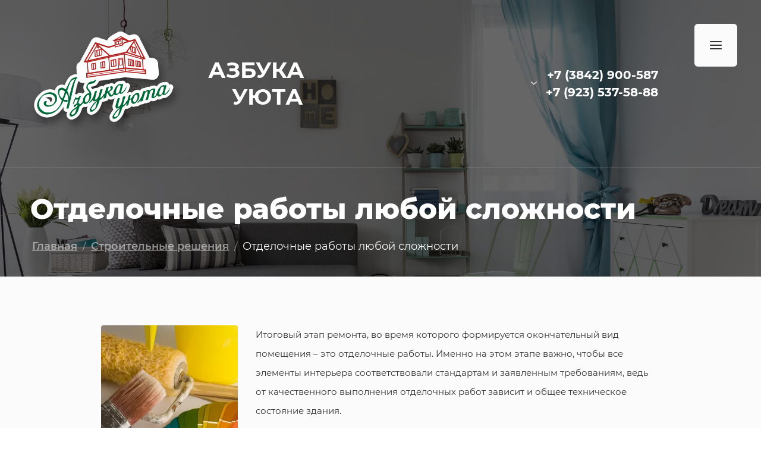

--- FILE ---
content_type: text/html; charset=utf-8
request_url: https://azbukauyuta42.ru/otdelochnye-raboty-lyuboj-slozhnosti
body_size: 17373
content:

<!DOCTYPE html>
<html lang='ru'>
<head>
<link rel="stylesheet" href="/t/v712/images/mosaic/designs/design-imxncpke5-1600249996_styles.css">
<meta charset="utf-8">
<meta name="robots" content="all">
<title>Отделочные работы любой сложности | Азбука Уюта | Кемерово</title>
<meta name="description" content="Специалисты компании &quot;Азбука уюта&quot; не только помогут Вам выбрать строительные материалы, рассчитать их необходимое количество, но и получить рекомендации по уходу за возведенными покрытиями.">
<meta name="keywords" content="Отделка, ремонт, стены, покрытие">
<meta name="viewport" content="width=device-width, initial-scale=1">
<meta name="format-detection" content="telephone=no">


<script>
 var mapKeys = {
     google: "",
     yandex: ""
 };
 var mosaicDesignId = 1706251;
 var mosaicDesignPrefix = 'imxncpke5-1600249996';
 var mosaicTimeZone = 'Asia/Tashkent';
</script>


<link rel="stylesheet" href="/g/s3/mosaic/css/ms_site_default.css">
<script src="/g/libs/jquery/1.10.2/jquery.min.js"></script>

 	<script src="/g/s3/mosaic/js/do/do.js?rnd=1768971104"></script>
	<link rel="stylesheet" href="/g/css/styles_articles_tpl.css">
	<link rel="stylesheet" href="/g/s3/mosaic/css/animate.css">
	<link rel="stylesheet" href="/t/v712/images/mosaic/modules_patch.scss.css?rnd=1768971104">
	<script src="/g/s3/misc/form/1.2.0/s3.form.js"></script>


            <!-- 46b9544ffa2e5e73c3c971fe2ede35a5 -->
            <script src='/shared/s3/js/lang/ru.js'></script>
            <script src='/shared/s3/js/common.min.js'></script>
        <link rel='stylesheet' type='text/css' href='/shared/s3/css/calendar.css' /><link rel="stylesheet" href="/g/libs/lightgallery-proxy-to-hs/lightgallery.proxy.to.hs.min.css" media="all" async>
<script src="/g/libs/lightgallery-proxy-to-hs/lightgallery.proxy.to.hs.stub.min.js"></script>
<script src="/g/libs/lightgallery-proxy-to-hs/lightgallery.proxy.to.hs.js" async></script>
<link rel="icon" href="/favicon.ico" type="image/x-icon">

<!--s3_require-->
<link rel="stylesheet" href="/g/templates/pages/2016.1/pages_additional_1_0/pages.additional.1.0.css" type="text/css"/>
<script type="text/javascript" src="/g/templates/pages/2016.1/pages_additional_1_0/pages.additional.1.0.js"></script>

<link rel="stylesheet" href="/t/images/mosaic/symbols/symbol-ium8f6kgq_styles.css" type="text/css"/>
<link rel="stylesheet" href="/t/images/mosaic/symbols/symbol-iweg8atmc_styles.css" type="text/css"/>
<link rel="stylesheet" href="/t/images/mosaic/symbols/symbol-il338f9i2_styles.css" type="text/css"/>
<!--/s3_require-->




			<link id="mosaic-theme-css" rel="stylesheet" href="/t/v712/images/mosaic/themes/imxncpke5-1600249996_theme-ijehxgvmo.css">
	</head>
<body>
<div class='mosaic-wrap'>
<div class='root root--u-imxncpke5' id='imxncpke5_0'>
<div class='mosaic-popup mosaic-popup--u-iklrejg7a' id='iklrejg7a_0' data-do-popup='{"screen":{"wmshowpopup":false,"popupname":"","delay":0,"autoShow":"none"}}'>
<div class='mosaic-popup__inner-bg mosaic-popup__inner-bg--u-iqe6rqw4u' id='iqe6rqw4u_0'>
<div class='mosaic-popup__inner-data mosaic-popup__inner-data--u-i8fse2mo1' id='i8fse2mo1_0'>
<div class='mosaic-popup__close mosaic-popup__close--u-iskzvknfs' id='iskzvknfs_0'>
<div class='svg_image svg_image--u-il9fbra2i' id='il9fbra2i_0' data-do-svg_image='{"screen":{"stretch":true}}'>
<svg xmlns="http://www.w3.org/2000/svg" width="14" height="14" viewBox="0 0 14 14" data-prefix="iohl7n9sa"><path d="M14 1.4L12.6 0 7 5.6 1.4 0 0 1.4 5.6 7 0 12.6 1.4 14 7 8.4l5.6 5.6 1.4-1.4L8.4 7z" fill-rule="evenodd" class="path-id46pvebi"/></svg>
</div>
</div>
<div class='mosaic-form mosaic-form--u-isrcv22yo' id='isrcv22yo_0' data-do-form='{"screen":{"mode":"main","anketa_id":"37989851","initial_state":"{\"anketa_id\":\"27983251\",\"name\":\"\u0412\u043e\u0441\u043f\u043e\u043b\u044c\u0437\u043e\u0432\u0430\u0442\u044c\u0441\u044f \u043f\u0440\u0435\u0434\u043b\u043e\u0436\u0435\u043d\u0438\u0435\u043c\",\"submit_name\":\"\u041e\u0442\u043f\u0440\u0430\u0432\u0438\u0442\u044c\",\"success_note\":\"\u0421\u043f\u0430\u0441\u0438\u0431\u043e! <br>\u0424\u043e\u0440\u043c\u0430 \u043e\u0442\u043f\u0440\u0430\u0432\u043b\u0435\u043d\u0430\",\"tag_id\":\"isrcv22yo\",\"symbol_id\":0,\"change\":false,\"dictionaries\":{\"iqoa64fdp\":{\"dictionary_id\":99738651,\"name\":\"\u0412\u0430\u0448\u0435 \u0438\u043c\u044f:\",\"type_id\":1,\"required\":false,\"alias\":\"field_96883051\",\"note\":\"\",\"variants\":[],\"params_value\":\"\",\"validator\":\"\",\"change\":false},\"ip8t9amyd\":{\"dictionary_id\":99738851,\"name\":\"\u0422\u0435\u043b\u0435\u0444\u043e\u043d:\",\"type_id\":15,\"required\":false,\"alias\":\"phone\",\"note\":\"\",\"variants\":[],\"params_value\":\"\",\"validator\":\"__phone__\",\"change\":false},\"i599lcd87\":{\"dictionary_id\":99739051,\"name\":\"\u0413\u0430\u043b\u043e\u0447\u043a\u0430\",\"type_id\":7,\"required\":false,\"alias\":\"field_96883451\",\"note\":\"\",\"variants\":[],\"params_value\":\"\",\"validator\":\"\",\"change\":false},\"istnekmrj\":{\"dictionary_id\":99739251,\"name\":\"\u0421\u043a\u0440\u044b\u0442\u043e\u0435 \u043f\u043e\u043b\u0435:\",\"type_id\":14,\"required\":\"\",\"alias\":\"field_96883651\",\"note\":\"\",\"variants\":[],\"params_value\":\"\",\"validator\":\"\",\"change\":false}}}","nativeStyle":true,"showTitleAfterSend":true}}'>
<form id="i09m8gcum_0" action="#" class="mosaic-form__form mosaic-form__form--u-i09m8gcum" data-s3-anketa-id="37989851"><div id="iq0zv7g3f_0" class="div div--u-iq0zv7g3f"><div id="ix1z6bvki_0" class="mosaic-form__title mosaic-form__title--u-ix1z6bvki"><div class="text-block-wrap-div">Воспользоваться предложением</div></div><div id="iawipnkt3_0" class="text text--u-iawipnkt3"><div class="text-block-wrap-div">в&nbsp; 2 этапа</div></div></div><div id="iupxa9x2n_0" class="div div--u-iupxa9x2n"><div id="imarmgz87_0" class="div div--u-imarmgz87"><div id="iste8zdvc_0" class="div div--u-iste8zdvc"><div id="i4li0zppx_0" class="text text--u-i4li0zppx"><div class="text-block-wrap-div">1. Оставьте свои контакты</div></div></div><div id="iqoa64fdp_0" data-type-field="text" data-field-position="0" class="mosaic-form__field mosaic-form__field--u-iqoa64fdp" data-do-input='{"screen":{"type_id":1,"type_field":"text","required":false,"maxlength":100,"dictionary_id":99738651,"alias":"field_96883051"}}'><!--noindex--><div id="i830vhgl7_0" class="mosaic-form__error mosaic-form__error--u-i830vhgl7 is-removed" data-nosnippet=""><div class="text-block-wrap-div">это поле обязательно для заполнения</div></div><!--/noindex--><div id="i2vxxrynl_0" class="div div--u-i2vxxrynl"><div id="i721pw3qx_0" class="mosaic-form__header mosaic-form__header--u-i721pw3qx"><span id="i0u75fu4l_0" class="mosaic-form__name mosaic-form__name--u-i0u75fu4l"><div class="text-block-wrap-div">Ваше имя:</div></span><span id="ipsoqsldm_0" class="mosaic-form__required mosaic-form__required--u-ipsoqsldm is-removed"><div class="text-block-wrap-div">*
    </div></span></div><div id="iave6yt32_0" class="mosaic-form__body mosaic-form__body--u-iave6yt32"><div id="i3q91dbb7_0" class="mosaic-form__icon mosaic-form__icon--u-i3q91dbb7"><div id="i8w8gdhss_0" class="svg_image svg_image--u-i8w8gdhss"></div></div><input id="i98g3by5d_0" type="text" placeholder="Ф.И.О" class="mosaic-form__text mosaic-form__text--u-i98g3by5d"></div></div><div id="i7jx0izha_0" class="mosaic-form__note mosaic-form__note--u-i7jx0izha is-removed"></div></div><div id="ip8t9amyd_0" data-type-field="phone" data-field-position="1" class="mosaic-form__field mosaic-form__field--u-ip8t9amyd" data-do-input_phone='{"screen":{"type_id":15,"required":false,"dictionary_id":99738851,"validator":"__phone__","alias":"phone"}}'><!--noindex--><div id="ilh0ac4de_0" class="mosaic-form__error mosaic-form__error--u-ilh0ac4de is-removed" data-nosnippet=""><div class="text-block-wrap-div">это поле обязательно для заполнения</div></div><!--/noindex--><div id="ikvci3m3e_0" class="div div--u-ikvci3m3e"><div id="ixv5pumx8_0" class="mosaic-form__body mosaic-form__body--u-ixv5pumx8"><div id="ivkjmr73p_0" class="mosaic-form__icon mosaic-form__icon--u-ivkjmr73p"><div id="iuhcr844d_0" class="svg_image svg_image--u-iuhcr844d"></div></div><input id="isshcv9ku_0" type="tel" placeholder="+7 (___) ___-__-__" class="mosaic-form__text mosaic-form__text--u-isshcv9ku"></div><div id="i8kq4d3q4_0" class="mosaic-form__header mosaic-form__header--u-i8kq4d3q4"><span id="i77u6udxq_0" class="mosaic-form__name mosaic-form__name--u-i77u6udxq"><div class="text-block-wrap-div">Телефон:</div></span><span id="icb3jmx0g_0" class="mosaic-form__required mosaic-form__required--u-icb3jmx0g is-removed"><div class="text-block-wrap-div">*
    </div></span></div></div><div id="ipyvj9xd5_0" class="mosaic-form__note mosaic-form__note--u-ipyvj9xd5 is-removed"></div></div></div><div id="i1pf359bj_0" class="div div--u-i1pf359bj"><div id="iu08gfk9h_0" class="text text--u-iu08gfk9h"><div class="text-block-wrap-div">2. Отправьте заявку</div></div><div id="i599lcd87_0" data-type-field="checkbox" data-field-position="2" class="mosaic-form__field mosaic-form__field--u-i599lcd87" data-do-checkbox='{"screen":{"type_id":7,"required":false,"dictionary_id":99739051,"alias":"field_96883451"}}'><!--noindex--><div id="iewqi247n_0" class="mosaic-form__error mosaic-form__error--u-iewqi247n is-removed" data-nosnippet=""><div class="text-block-wrap-div">это поле обязательно для заполнения</div></div><!--/noindex--><div id="isb81xix8_0" class="mosaic-form__header mosaic-form__header--u-isb81xix8"><span id="i73bafy36_0" class="mosaic-form__name mosaic-form__name--u-i73bafy36"><div class="text-block-wrap-div">Галочка</div></span><span id="iafeio0h7_0" class="mosaic-form__required mosaic-form__required--u-iafeio0h7 is-removed"><div class="text-block-wrap-div">*
    </div></span></div><label id="iubs1vzw7_0" class="mosaic-form__label mosaic-form__label--u-iubs1vzw7"><input id="i5qyv70f3_0" type="checkbox" value="Я согласен(а) с обработкой персональных данных и политикой конфиденциальности" class="mosaic-form__checkbox mosaic-form__checkbox--u-i5qyv70f3"><span id="iai9i5fj5_0" class="mosaic-form__checkbox-icon mosaic-form__checkbox-icon--u-iai9i5fj5"></span><span id="iifjzb9y8_0" class="mosaic-form__value mosaic-form__value--u-iifjzb9y8"><div class="text-block-wrap-div">Я согласен(а) с обработкой персональных данных и <u><span style="text-decoration:underline"><span style="color:rgb(255, 164, 1)">политикой конфиденциальности</span></span></u></div></span></label><div id="iv71eqaye_0" class="mosaic-form__note mosaic-form__note--u-iv71eqaye is-removed"></div></div><div id="istnekmrj_0" data-type-field="input_hidden" data-field-position="3" class="mosaic-form__field mosaic-form__field--u-istnekmrj" data-do-input_hidden='{"screen":{"type_id":14,"dictionary_id":99739251,"alias":"field_96883651"}}'><div id="i0bx6141t_0" class="mosaic-form__hidden-container mosaic-form__hidden-container--u-i0bx6141t"><div id="iec06e54w_0" class="mosaic-form__header mosaic-form__header--u-iec06e54w"><span id="iq58y25kh_0" class="mosaic-form__name mosaic-form__name--u-iq58y25kh"><div class="text-block-wrap-div">Скрытое поле:</div></span></div><input id="itea6nxs9_0" type="hidden" placeholder="Hidden input" class="mosaic-form__hidden-input mosaic-form__hidden-input--u-itea6nxs9"></div></div></div><button id="i7gizt80c_0" class="mosaic-form__button mosaic-form__button--u-i7gizt80c"><div id="i1zr1j2hw_0" class="button__text button__text--u-i1zr1j2hw"><div class="text-block-wrap-div">Отправить</div></div><div id="iimydsr99_0" class="svg_image svg_image--u-iimydsr99"><svg xmlns="http://www.w3.org/2000/svg" width="50" height="18" viewBox="0 0 50 18" data-prefix="ikx6n2hao"><path d="M.871 9.846h46.572l-5 6.8a.846.846 0 0 0 .19 1.191.869.869 0 0 0 1.2-.188l6-8.154a.865.865 0 0 0 .054-.106.736.736 0 0 0 .05-.1.844.844 0 0 0 .063-.277v-.018-.018a.84.84 0 0 0-.057-.279.722.722 0 0 0-.05-.1.851.851 0 0 0-.054-.106l-6-8.154a.867.867 0 0 0-1.2-.188.846.846 0 0 0-.19 1.191l5 6.8H.871a.853.853 0 1 0 0 1.706z" fill-rule="evenodd" class="path-iyliyk6wq"></path></svg></div></button></div><re-captcha data-captcha="recaptcha"
     data-name="captcha"
     data-sitekey="6LcYvrMcAAAAAKyGWWuW4bP1De41Cn7t3mIjHyNN"
     data-lang="ru"
     data-rsize="invisible"
     data-type="image"
     data-theme="light"></re-captcha></form><!--noindex--><div id="ixygtl2jl_0" class="mosaic-form__success mosaic-form__success--u-ixygtl2jl is-removed" data-nosnippet=""><div id="im2ura2hm_0" class="mosaic-form__success__text mosaic-form__success__text--u-im2ura2hm"><div class="text-block-wrap-div">Спасибо! <br>Форма отправлена</div></div></div><!--/noindex-->
</div>
</div>
</div>
</div>
<div class='section section--u-iudytnqzl' id='iudytnqzl_0' data-do-section='{"screen":{"scroll":false,"smooth":true}}'>
<div class='section section--u-iumq8o11l' id='iumq8o11l_0' data-do-section='{"screen":{"scroll":false,"smooth":true}}'>
<div class='div div--u-iox6k9q0g' id='iox6k9q0g_0'>

<div class='div div--u-ium8f6kgq' id='ium8f6kgq_0'>
<div class='div div--u-i16w5g16m' id='i16w5g16m_0'>
<a href='/' class='link-universal link-universal--u-i10f14fp7' id='i10f14fp7_0' data-do-link_universal='{"screen":{"type":"link","popup":"none","eventName":"none","eventElement":"self","eventAction":"","selectedTag":"","linkType":"link","blank":false}}'>
<div class='div div--u-in3zj3vug' id='in3zj3vug_0'>
<span class='imageFit imageFit--u-ib35xkmvm' id='ib35xkmvm_0' data-do-image='{"screen":{"objectFit":"contain","maxWidth":500,"maxHeight":500}}'>
<img data-lazy-src='/thumb/2/BhxLUA9cLGmhPPDUH2tj9A/500r500/d/logotip_azbuka.png' data-origin-src='/thumb/2/2U9aoBeqxtNPhTI2zE5aWw/r/d/logotip_azbuka.png' data-size='786x556' src='/g/s3/mosaic/images/spacer.gif' alt='Логотип Азбука' title='' class='imageFit__img imageFit__img--u-ieag6myf2' id='ieag6myf2_0' />
<div class='imageFit__overlay imageFit__overlay--u-i3kconlg1' id='i3kconlg1_0'></div>
<div class='imageFit__zoom imageFit__zoom--u-idh7bv2t7' id='idh7bv2t7_0'>
<div class='svg_image svg_image--u-igzy1chj7' id='igzy1chj7_0' data-do-svg_image='{"screen":{"stretch":true}}'>

</div>
</div>
</span>
</div>
<div class='div div--u-iewjvngto' id='iewjvngto_0'>
<div class='text text--u-i7udv6m0u' id='i7udv6m0u_0'>
<span class='text-block-wrap-div' >АЗБУКА&nbsp; &nbsp; &nbsp; УЮТА</span>
</div>
<div class='text text--u-igglddlr8' id='igglddlr8_0'>
<span class='text-block-wrap-div' >Ремонт и отделка квартир и помещений</span>
</div>
</div>
</a>
</div>
<div class='div div--u-ihch054bl' id='ihch054bl_0'>
<div class='div div--u-ikza51tav' id='ikza51tav_0'>
<div class='div div--u-ikxumfis7' id='ikxumfis7_0'>
<div class='list list--u-in3ukmpu4' id='in3ukmpu4_0'>
<div class='list__item list__item--u-ijh8mwkw1' id='ijh8mwkw1_0'>
<a target='_self' href='tel:+7 (3842) 900-587' class='link-universal link-universal--u-iexz7txui' id='iexz7txui_0' data-do-link_universal='{"screen":{"type":"link","popup":"none","eventName":"none","eventElement":"self","eventAction":"","selectedTag":"","linkType":"phone","blank":false},"(min-width: 1280px)":{"linkType":"phone","blank":false}}'>
<div class='text text--u-ihyfcmh7v' id='ihyfcmh7v_0'>
<span class='text-block-wrap-div' >+7 (3842) 900-587</span>
</div>
</a>
</div>
<div class='list__item list__item--u-ijh8mwkw1' id='ijh8mwkw1_1'>
<a target='_self' href='tel:+7 (923) 507-17-87' class='link-universal link-universal--u-iexz7txui' id='iexz7txui_1' data-do-link_universal='{"screen":{"type":"link","popup":"none","eventName":"none","eventElement":"self","eventAction":"","selectedTag":"","linkType":"phone","blank":false},"(min-width: 1280px)":{"linkType":"phone","blank":false}}'>
<div class='text text--u-ihyfcmh7v' id='ihyfcmh7v_1'>
<span class='text-block-wrap-div' >+7 (923) 537-58-88</span>
</div>
</a>
</div>
</div>
</div>
<div class='dropdown dropdown--u-ia0n0etw8' id='ia0n0etw8_0' data-do-dropdown='{"screen":{"event":"click","effect":"slide","duration":"600","direction":"down","horizontalAlignment":"center","verticalAlignment":"top"},"(max-width: 479px)":{"horizontalAlignment":"left"},"(max-width: 767px)":{"horizontalAlignment":"left"}}'>
<div class='dropdown__wrapper dropdown__wrapper--u-icxitq8tz' id='icxitq8tz_0'>
<button type='button' aria-haspopup='true' aria-expanded='false' class='dropdown__button dropdown__button--u-i0e0rxbt4' id='i0e0rxbt4_0'>
<div class='text text--u-ia59fnlmd' id='ia59fnlmd_0'>
<span class='text-block-wrap-div' >Кнопка</span>
</div>
<div class='svg_image svg_image--u-il2b39mc9' id='il2b39mc9_0' data-do-svg_image='{"screen":{"stretch":true}}'>
<svg xmlns="http://www.w3.org/2000/svg" width="13" height="7" viewBox="0 0 13 7" data-prefix="ioqwhm3gq"><path d="M0 .971a.911.911 0 0 0 .329.689L6.5 7l6.171-5.34a.886.886 0 0 0 0-1.373 1.234 1.234 0 0 0-1.576 0l-4.6 3.981-4.6-3.981a1.233 1.233 0 0 0-1.575 0A.908.908 0 0 0 0 .971z" fill-rule="evenodd" opacity=".77" class="path-i29o7s54w"/></svg>
</div>
</button>
<div class='dropdown__content-wrapper dropdown__content-wrapper--u-izy88c9uf' id='izy88c9uf_0'>
<div class='dropdown__content dropdown__content--u-ixl8mmbgy' id='ixl8mmbgy_0'>
<div class='div div--u-ii6sz54mk' id='ii6sz54mk_0'>
<div class='svg_image svg_image--u-iraca3eb5' id='iraca3eb5_0' data-do-svg_image='{"screen":{"stretch":true}}'>
<svg xmlns="http://www.w3.org/2000/svg" width="18" height="18" viewBox="0 0 18 18" data-prefix="ic8vowfvn"><path d="M3.5 2A19.969 19.969 0 0 0 4 4.6L2.8 5.8A16.058 16.058 0 0 1 2 2h1.5m9.9 12a23.813 23.813 0 0 0 2.6.5V16a16.058 16.058 0 0 1-3.8-.8l1.2-1.2M4.5 0H1a1.075 1.075 0 0 0-1 1 16.986 16.986 0 0 0 17 17 1.075 1.075 0 0 0 1-1v-3.5a1 1 0 0 0-1-1 10.88 10.88 0 0 1-3.6-.6c-.1 0-.2-.1-.3-.1a.908.908 0 0 0-.7.3l-2.2 2.2a15.568 15.568 0 0 1-6.6-6.6l2.2-2.2a1.015 1.015 0 0 0 .3-1A9.893 9.893 0 0 1 5.5 1a1 1 0 0 0-1-1z" fill-rule="evenodd" class="path-izithyyut"/></svg>
</div>
<div class='list list--u-izky3hffl' id='izky3hffl_0'>
<div class='list__item list__item--u-ixgs78b70' id='ixgs78b70_0'>
<a target='_self' href='tel:+7 (3842) 900-587' class='link-universal link-universal--u-i5ahb2me9' id='i5ahb2me9_0' data-do-link_universal='{"screen":{"type":"link","popup":"none","eventName":"none","eventElement":"self","eventAction":"","selectedTag":"","linkType":"phone","blank":false},"(min-width: 1280px)":{"linkType":"phone","blank":false}}'>
<div class='text text--u-i0fx3883g' id='i0fx3883g_0'>
<span class='text-block-wrap-div' >+7 (3842) 900-587</span>
</div>
</a>
</div>
<div class='list__item list__item--u-ixgs78b70' id='ixgs78b70_1'>
<a target='_self' href='tel:+7 (923) 507-17-87' class='link-universal link-universal--u-i5ahb2me9' id='i5ahb2me9_1' data-do-link_universal='{"screen":{"type":"link","popup":"none","eventName":"none","eventElement":"self","eventAction":"","selectedTag":"","linkType":"phone","blank":false},"(min-width: 1280px)":{"linkType":"phone","blank":false}}'>
<div class='text text--u-i0fx3883g' id='i0fx3883g_1'>
<span class='text-block-wrap-div' ><br>+7 (923) 537-58-88</span>
</div>
</a>
</div>
</div>
</div>
<div class='div div--u-i1hp1d7xx' id='i1hp1d7xx_0'>
<div class='svg_image svg_image--u-is7id6p5w' id='is7id6p5w_0' data-do-svg_image='{"screen":{"stretch":true}}'>
<svg xmlns="http://www.w3.org/2000/svg" width="14" height="20" viewBox="0 0 14 20" data-prefix="ihpqohfcq"><path d="M7 0a6.957 6.957 0 0 0-7 7c0 5.3 7 13 7 13s7-7.8 7-13a6.957 6.957 0 0 0-7-7zM2 7a5 5 0 0 1 10 0c0 2.9-2.9 7.2-5 9.9-2.1-2.7-5-7-5-9.9zm5-2.5A2.5 2.5 0 1 1 4.5 7 2.5 2.5 0 0 1 7 4.5z" fill-rule="evenodd" class="path-i1zp37juu"/></svg>
</div>
<div class='list list--u-i8gtvz07o' id='i8gtvz07o_0'>
<div class='list__item list__item--u-irh5f42i3' id='irh5f42i3_0'>
<div class='text text--u-iremy1l47' id='iremy1l47_0'>
<span class='text-block-wrap-div' >Кемерово, пр. Ленина, 90</span>
</div>
</div>
</div>
</div>
<div class='div div--u-igokhv7ww' id='igokhv7ww_0'>
<div class='svg_image svg_image--u-icmurjjll' id='icmurjjll_0' data-do-svg_image='{"screen":{"stretch":true}}'>
<svg xmlns="http://www.w3.org/2000/svg" width="20" height="20" viewBox="0 0 20 20" data-prefix="iwk62r9rj"><path d="M10 0a10 10 0 1 0 10 10A10.029 10.029 0 0 0 10 0zm0 18a8 8 0 1 1 8-8 8.024 8.024 0 0 1-8 8zm.5-13H9v6l5.3 3.1.8-1.2-4.5-2.7V5h-.1z" fill-rule="evenodd" class="path-i4pnsdc8s"/></svg>
</div>
<div class='list list--u-iwt0w866y' id='iwt0w866y_0'>
<div class='list__item list__item--u-ifvdadelq' id='ifvdadelq_0'>
<div class='text text--u-i6npv6v7o' id='i6npv6v7o_0'>
<span class='text-block-wrap-div' ><strong>пн-пт</strong> 09:00–19:00<br><strong>сб </strong>09:00–17:00<br><strong>вс</strong> 09:00–15:00</span>
</div>
</div>
</div>
</div>
<div class='div div--u-ibcwscnpo' id='ibcwscnpo_0'>
<div class='svg_image svg_image--u-igspfqyfx' id='igspfqyfx_0' data-do-svg_image='{"screen":{"stretch":true}}'>
<svg xmlns="http://www.w3.org/2000/svg" width="20" height="16" viewBox="0 0 20 16" data-prefix="i4e8odjso"><path d="M18 0H2a2.006 2.006 0 0 0-2 2v12a2.006 2.006 0 0 0 2 2h16a2.006 2.006 0 0 0 2-2V2a2.006 2.006 0 0 0-2-2zm0 14H2V4l8 5 8-5v10zm-8-7L2 2h16z" fill-rule="evenodd" class="path-im1esg7sl"/></svg>
</div>
<div class='list list--u-i5uec8f9q' id='i5uec8f9q_0'>
<div class='list__item list__item--u-ierjt0vbz' id='ierjt0vbz_0'>
<a target='_self' href='mailto:azbukauyuta@bk.ru' class='link-universal link-universal--u-ilqpia1qt' id='ilqpia1qt_0' data-do-link_universal='{"screen":{"type":"link","popup":"none","eventName":"none","eventElement":"self","eventAction":"","selectedTag":"","linkType":"email","blank":false},"(min-width: 1280px)":{"linkType":"email","blank":false}}'>
<div class='text text--u-ipr2gkr0u' id='ipr2gkr0u_0'>
<span class='text-block-wrap-div' >azbukauyuta@bk.ru</span>
</div>
</a>
</div>
</div>
</div>
</div>
</div>
</div>
</div>
</div>
</div>
</div></div>
<div data-do-animation='[]' class='div div--u-i0168qy4s' id='i0168qy4s_0'>
<h1 class='page-title page-title--u-iakd8pgh8' id='iakd8pgh8_0'>
Отделочные работы любой сложности
</h1>
<div data-url='/otdelochnye-raboty-lyuboj-slozhnosti' class='mosaic-crumbs mosaic-crumbs--u-izht946y8' id='izht946y8_0' data-do-crumbs='{"screen":{"delimiter":"\/","mainPageText":""}}'>
<a href="/" class="mosaic-crumbs__item_link mosaic-crumbs__item_link--u-il8c611s1" ><div class="text-block-wrap-div">Главная</div></a><span class="mosaic-crumbs__delimiter mosaic-crumbs__delimiter--u-i7kk3mg9n">/</span><a href="/my-stroim-s-nulya" class="mosaic-crumbs__item_link mosaic-crumbs__item_link--u-il8c611s1"><div class="text-block-wrap-div">Строительные решения</div></a><span class="mosaic-crumbs__delimiter mosaic-crumbs__delimiter--u-i7kk3mg9n">/</span><span class="mosaic-crumbs__last mosaic-crumbs__last--u-itnenqy06"><div class="text-block-wrap-div">Отделочные работы любой сложности</div></span>
</div>
</div>
</div>
<div class='section section--u-iggavkbkw' id='iggavkbkw_0' data-do-section='{"screen":{"scroll":false,"smooth":true}}'>
<div class='div div--u-igzq6llu3' id='igzq6llu3_0'>
<div data-do-animation='[{"medias":["screen","(min-width: 1280px)","(max-width: 991px)"],"event":"onScrollIntoView","animation":{"name":"fadeInUp","duration":1,"delay":0,"infinite":false,"loop":false}}]' class='content content--u-i2ky64zsl' id='i2ky64zsl_0' data-do-content='{"screen":{"image":false,"gallery":false,"text":true,"headers":true}}'>

<link rel="stylesheet" href="/g/libs/jquery-popover/0.0.3/jquery.popover.css">


<link type="text/css" rel="stylesheet" href="/shared/s3/swfupload/default.css" />
<script type="text/javascript" src="/shared/s3/plupload/plupload.all.pack.js"></script>

<script>
var hsOptions = {
	align:'center',
	transitions:['expand', 'crossfade'],
	outlineType:'rounded-white',
	fadeInOut:true,
	slideshowGroup: 'aboutshop',
	dimmingOpacity:0.5
}


</script>


				
			<link rel="stylesheet" href="/g/s3/css/submenu.css">
	
<div class="localaboutus">
        <div class="localpic localaboutus__pic localpic--smallmore ">
        <a class="highslide" onclick="return hs.expand(this, hsOptions)" href="/d/eee67a61e9ae49bc78ec8a753490da39.jpg"><img src="/thumb/2/Wcjn2vCRiJE1aI0IhJM5cg/230c230/d/eee67a61e9ae49bc78ec8a753490da39.jpg" alt=""></a>
    </div>
        <div class="localtext">
        <p>Итоговый этап ремонта, во время которого формируется окончательный вид помещения &ndash; это отделочные работы. Именно на этом этапе важно, чтобы все элементы интерьера соответствовали стандартам и заявленным требованиям, ведь от качественного выполнения отделочных работ зависит и общее техническое состояние здания.</p>

<p>Если Ваш ремонт затянулся и превратился в рутину, Вы можете обратиться в нашу компанию и мы избавим Вас от напрасных переживаний и хождения по строительным магазинам.</p>

<p>Специалисты компании &quot;Азбука уюта&quot; не только помогут Вам выбрать строительные материалы, рассчитать их необходимое количество, но и получить рекомендации по уходу за возведенными покрытиями. Также у нас Вы можете узнать предварительную стоимость работ. Останется только смотреть на работу мастеров своего дела, а после &ndash; наслаждаться уютом.</p>

<p>К отделочным работам относятся облицовочные, штукатурные, малярные, обойные и стекольные работы. Их можно разделить на два вида: на черновые и на чистовые.&nbsp;</p>

<p><strong>Первый вариант </strong>&ndash; удаление с поверхностей всех дефектов, шпаклевка стен, выравнивание пола, электромонтаж и установка сантехники.&nbsp;</p>

<p><strong>Второй вариант</strong> &ndash; покрытие полов, установление потолков и отделка стен (обоями, плиткой или с помощью покраски).&nbsp;</p>

<p>Но задача отделочных работ заключается не только в придании помещению эстетических качеств. Это также и защита строительных конструкций от вредных воздействий окружающей среды и увеличение срока их службы. Кроме того, правильная отделка помогает улучшить звукоизоляцию и повысить противопожарную защиту.</p>

<p>Наши специалисты имеют большой опыт в оформлении эстетического пространства и в своей работе используют только профессиональные инструменты и качественные материалы, а налаженные связи помогут Вам сэкономить на покупке.</p>

<p>Чтобы узнать стоимость работ, отправьте нам запрос и наши сотрудники свяжутся с Вами:</p>
    </div>
    <div class="clear"></div>
    
    <div class="localaboutus__price-title"></div>
    <div class="localaboutus__price"></div>
    
    <div class="localpics">
            </div>

        <div class="localaboutus_form">
        <!--includeForm--><div class="tpl-anketa" data-api-url="/-/x-api/v1/public/?method=form/postform&param[form_id]=37987851&param[tpl]=global:fast.sale-form.1.0.tpl" data-api-type="form"><form class="gr-form -visor-no-click" data-s3-anketa-id="37987851" method="post" ><input type="hidden" name="form_id" value="37987851"><input type="hidden" name="tpl" value="global:fast.sale-form.1.0.tpl"><div class="gr-head">Напишите нам</div><div class="gr-field"><div class="gr-title">Ваше имя<span class="gr-required">*</span></div><div class="gr-value"><input  type="text" maxlength="100" size="30" value="" name="d[0]"   /></div></div><div class="gr-field"><div class="gr-title">Телефон</div><div class="gr-value"><input  type="text" maxlength="100" size="30" value="" name="d[1]"    data-validator="phone"/></div></div><div class="gr-field"><div class="gr-title">Комментарий<span class="gr-required">*</span></div><div class="gr-value"><textarea cols="50" rows="7"name="d[2]" ></textarea></div></div><div class="gr-field"><button class="gr-button" type="submit">Отправить</button></div><re-captcha data-captcha="recaptcha"
     data-name="captcha"
     data-sitekey="6LcYvrMcAAAAAKyGWWuW4bP1De41Cn7t3mIjHyNN"
     data-lang="ru"
     data-rsize="invisible"
     data-type="image"
     data-theme="light"></re-captcha></form></div><!--includeForm-->    </div>
    </div>




	

</div>
</div>
</div>
<div class='section section--u-iefokn6xx' id='iefokn6xx_0' data-do-section='{"screen":{"scroll":false,"smooth":true}}'>
<div class='container container--u-ikyuu8fkc' id='ikyuu8fkc_0'>
<div class='hor-menu hor-menu--u-ijgt8niz5' id='ijgt8niz5_0' data-do-menu_horizontal='{"screen":{"mode":"default","cancelForward":false,"more":false,"toLevel":1,"firstClickOpen":false,"delayIn":200,"delayOut":200}}'>
<ul class='hor-menu__list hor-menu__list--u-ijurcyhcm' id='ijurcyhcm_0'>
</li></ul>
</ul>
<ul class='hor-menu__more_list hor-menu__more_list--u-i46ue5ghs' id='i46ue5ghs_0'>
<li class='hor-menu__item hor-menu__item--u-i110led3c' id='i110led3c_0'>
<a href='#' class='hor-menu__more_link hor-menu__more_link--u-izvozfoff' id='izvozfoff_0'>
<span class='hor-menu__text hor-menu__text--u-iimeli8se' id='iimeli8se_0'>
<span class='text-block-wrap-div' >...</span>
</span>
</a>
<ul class='hor-menu__sub_list hor-menu__sub_list--u-iqkl8xfl8' id='iqkl8xfl8_0'></ul>
</li>
</ul>
</div>
<button class='button-up button-up--u-iuq5gp63n' id='iuq5gp63n_0' data-do-button_up='{"screen":{"speed":"slow"}}'>
<div class='button-up__text button-up__text--u-iaad629nv' id='iaad629nv_0'>
<span class='text-block-wrap-div' >Наверх</span>
</div>
<div class='svg_image svg_image--u-i9tq0cpen' id='i9tq0cpen_0' data-do-svg_image='{"screen":{"stretch":true}}'>
<svg xmlns="http://www.w3.org/2000/svg" width="17.938" height="50" viewBox="0 0 17.938 50" data-prefix="i3nqi7dug"><path d="M8.125 49.129V2.557l-6.777 5a.841.841 0 0 1-1.186-.19.87.87 0 0 1 .187-1.2l8.126-6a.827.827 0 0 1 .106-.054.8.8 0 0 1 .1-.05A.831.831 0 0 1 8.957 0h.036a.831.831 0 0 1 .278.057.8.8 0 0 1 .1.05.754.754 0 0 1 .1.054l8.126 6a.87.87 0 0 1 .188 1.2.842.842 0 0 1-1.187.19l-6.777-5v46.578a.85.85 0 1 1-1.696 0z" fill-rule="evenodd" class="path-isijnjj0f"/></svg>
</div>
</button>
</div>
<div class='section section--u-ica8oyrmx' id='ica8oyrmx_0' data-do-section='{"screen":{"scroll":false,"smooth":true}}'>
<div class='container container--u-ifkk0uvmp' id='ifkk0uvmp_0'>
<div class='mosaic-site-copyright mosaic-site-copyright--u-i4voieled' id='i4voieled_0'>
  Copyright &copy; 2020 - 2026 Азбука уюта
</div>
<div class='mosaic-site-counters mosaic-site-counters--u-iu1bbfl4c' id='iu1bbfl4c_0'>
<!-- Yandex.Metrika counter -->
<script type="text/javascript" >
   (function(m,e,t,r,i,k,a){m[i]=m[i]||function(){(m[i].a=m[i].a||[]).push(arguments)};
   m[i].l=1*new Date();k=e.createElement(t),a=e.getElementsByTagName(t)[0],k.async=1,k.src=r,a.parentNode.insertBefore(k,a)})
   (window, document, "script", "https://mc.yandex.ru/metrika/tag.js", "ym");

   ym(71650540, "init", {
        clickmap:true,
        trackLinks:true,
        accurateTrackBounce:true,
        webvisor:true
   });
</script>
<noscript><div><img src="https://mc.yandex.ru/watch/71650540" style="position:absolute; left:-9999px;" alt="" /></div></noscript>
<!-- /Yandex.Metrika counter -->

<!--LiveInternet counter--><a href="https://www.liveinternet.ru/click"
target="_blank"><img id="licntC6EA" width="88" height="31" style="border:0" 
title="LiveInternet: показано число просмотров и посетителей за 24 часа"
src="[data-uri]"
alt=""/></a><script>(function(d,s){d.getElementById("licntC6EA").src=
"https://counter.yadro.ru/hit?t52.5;r"+escape(d.referrer)+
((typeof(s)=="undefined")?"":";s"+s.width+"*"+s.height+"*"+
(s.colorDepth?s.colorDepth:s.pixelDepth))+";u"+escape(d.URL)+
";h"+escape(d.title.substring(0,150))+";"+Math.random()})
(document,screen)</script><!--/LiveInternet-->
<!--__INFO2026-01-21 00:44:29INFO__-->

</div>
<div class='mosaic-mega-copyright mosaic-mega-copyright--u-i49k8a344' id='i49k8a344_0'>
<span style='font-size:14px;' class='copyright'><!--noindex-->Поддержка. <span style="text-decoration:underline; cursor: pointer;" onclick="javascript:window.open('https://megagr'+'oup.ru/?utm_referrer='+location.hostname)" class="copyright">Разработка сайтов</span> в Megagroup.<!--/noindex--></span>
</div>
</div>
</div>
</div>
</div>

<div data-do-animation='[]' class='side-panel side-panel--u-iweg8atmc' id='iweg8atmc_0' data-do-side_panel='{"screen":{"position":"right"}}'>
<div class='side-panel__button-open side-panel__button-open--u-ikz20gvh2' id='ikz20gvh2_0'>
<div class='svg_image svg_image--u-i7vqxcaiu' id='i7vqxcaiu_0' data-do-svg_image='{"screen":{"stretch":true}}'>
<svg xmlns="http://www.w3.org/2000/svg" viewBox="0 0 20 14" width="20" height="14" data-prefix="ishyrpmo0"><path d="M1 0h18c.6 0 1 .4 1 1s-.4 1-1 1H1c-.6 0-1-.4-1-1s.4-1 1-1zm0 6h18c.6 0 1 .4 1 1s-.4 1-1 1H1c-.6 0-1-.4-1-1s.4-1 1-1zm0 6h18c.6 0 1 .4 1 1s-.4 1-1 1H1c-.6 0-1-.4-1-1s.4-1 1-1z" fill-rule="evenodd" clip-rule="evenodd" class="path-irct5ez34"/></svg>
</div>
</div>
<div class='side-panel__mask side-panel__mask--u-irv27qtvc' id='irv27qtvc_0'></div>
<div class='side-panel__content side-panel__content--u-i3swmz5n7' id='i3swmz5n7_0'>
<div data-do-animation='[]' class='side-panel__button-close side-panel__button-close--u-iq931krr5' id='iq931krr5_0'>
<div class='svg_image svg_image--u-i3boquvf7' id='i3boquvf7_0' data-do-svg_image='{"screen":{"stretch":true}}'>
<svg xmlns="http://www.w3.org/2000/svg" viewBox="0 0 14 14" width="14" height="14" data-prefix="id7tjutun"><path d="M14 1.4L12.6 0 7 5.6 1.4 0 0 1.4 5.6 7 0 12.6 1.4 14 7 8.4l5.6 5.6 1.4-1.4L8.4 7 14 1.4z" fill-rule="evenodd" clip-rule="evenodd" class="path-igjw5z57o"/></svg>
</div>
</div>
<div data-do-animation='[]' class='side-panel__content-inner side-panel__content-inner--u-i52pjsvow' id='i52pjsvow_0'>
<div class='div div--u-i8uug0uu0' id='i8uug0uu0_0'>
<div class='div div--u-ijpg5d5gc' id='ijpg5d5gc_0'>
<div class='div div--u-ihwfvslxm' id='ihwfvslxm_0'>
<div class='svg_image svg_image--u-itei7gcho' id='itei7gcho_0' data-do-svg_image='{"screen":{"stretch":true}}'>
<svg xmlns="http://www.w3.org/2000/svg" width="18" height="18" viewBox="0 0 18 18" data-prefix="ic8vowfvn"><path d="M3.5 2A19.969 19.969 0 0 0 4 4.6L2.8 5.8A16.058 16.058 0 0 1 2 2h1.5m9.9 12a23.813 23.813 0 0 0 2.6.5V16a16.058 16.058 0 0 1-3.8-.8l1.2-1.2M4.5 0H1a1.075 1.075 0 0 0-1 1 16.986 16.986 0 0 0 17 17 1.075 1.075 0 0 0 1-1v-3.5a1 1 0 0 0-1-1 10.88 10.88 0 0 1-3.6-.6c-.1 0-.2-.1-.3-.1a.908.908 0 0 0-.7.3l-2.2 2.2a15.568 15.568 0 0 1-6.6-6.6l2.2-2.2a1.015 1.015 0 0 0 .3-1A9.893 9.893 0 0 1 5.5 1a1 1 0 0 0-1-1z" fill-rule="evenodd" class="path-izithyyut"/></svg>
</div>
<div class='list list--u-ip52sllmg' id='ip52sllmg_0'>
<div class='list__item list__item--u-idv31q6h1' id='idv31q6h1_0'>
<a target='_self' href='tel:+7 (3842) 900-587' class='link-universal link-universal--u-imq7hoq8e' id='imq7hoq8e_0' data-do-link_universal='{"screen":{"type":"link","popup":"none","eventName":"none","eventElement":"self","eventAction":"","selectedTag":"","linkType":"phone","blank":false},"(min-width: 1280px)":{"linkType":"phone","blank":false}}'>
<div class='text text--u-ie7aqpkxa' id='ie7aqpkxa_0'>
<span class='text-block-wrap-div' >+7 (3842) 900-587</span>
</div>
</a>
</div>
<div class='list__item list__item--u-idv31q6h1' id='idv31q6h1_1'>
<a target='_self' href='tel:+7 (923) 507-17-87' class='link-universal link-universal--u-imq7hoq8e' id='imq7hoq8e_1' data-do-link_universal='{"screen":{"type":"link","popup":"none","eventName":"none","eventElement":"self","eventAction":"","selectedTag":"","linkType":"phone","blank":false},"(min-width: 1280px)":{"linkType":"phone","blank":false}}'>
<div class='text text--u-ie7aqpkxa' id='ie7aqpkxa_1'>
<span class='text-block-wrap-div' >+7 (923) 507-17-87</span>
</div>
</a>
</div>
</div>
</div>
<div class='div div--u-ikdox1wn7' id='ikdox1wn7_0'>
<div class='svg_image svg_image--u-iyzk6yqw4' id='iyzk6yqw4_0' data-do-svg_image='{"screen":{"stretch":true}}'>
<svg xmlns="http://www.w3.org/2000/svg" width="14" height="20" viewBox="0 0 14 20" data-prefix="ihpqohfcq"><path d="M7 0a6.957 6.957 0 0 0-7 7c0 5.3 7 13 7 13s7-7.8 7-13a6.957 6.957 0 0 0-7-7zM2 7a5 5 0 0 1 10 0c0 2.9-2.9 7.2-5 9.9-2.1-2.7-5-7-5-9.9zm5-2.5A2.5 2.5 0 1 1 4.5 7 2.5 2.5 0 0 1 7 4.5z" fill-rule="evenodd" class="path-i1zp37juu"/></svg>
</div>
<div class='list list--u-ihm2to0nh' id='ihm2to0nh_0'>
<div class='list__item list__item--u-ip07l3rf6' id='ip07l3rf6_0'>
<div class='text text--u-iyjvnuwtq' id='iyjvnuwtq_0'>
<span class='text-block-wrap-div' >Кемерово, пр. Ленина, 90</span>
</div>
</div>
</div>
</div>
<div class='div div--u-inbek6tbr' id='inbek6tbr_0'>
<div class='svg_image svg_image--u-i3xy7vtzz' id='i3xy7vtzz_0' data-do-svg_image='{"screen":{"stretch":true}}'>
<svg xmlns="http://www.w3.org/2000/svg" width="20" height="20" viewBox="0 0 20 20" data-prefix="iwk62r9rj"><path d="M10 0a10 10 0 1 0 10 10A10.029 10.029 0 0 0 10 0zm0 18a8 8 0 1 1 8-8 8.024 8.024 0 0 1-8 8zm.5-13H9v6l5.3 3.1.8-1.2-4.5-2.7V5h-.1z" fill-rule="evenodd" class="path-i4pnsdc8s"/></svg>
</div>
<div class='list list--u-izx715ln4' id='izx715ln4_0'>
<div class='list__item list__item--u-iv79mylqs' id='iv79mylqs_0'>
<div class='text text--u-i35vj3hl9' id='i35vj3hl9_0'>
<span class='text-block-wrap-div' ><strong>пн-пт </strong>09:00–19:00<br><strong>сб</strong> 09:00–17:00<br><strong>вс </strong>09:00–15:00</span>
</div>
</div>
</div>
</div>
<div class='div div--u-ik1ple05u' id='ik1ple05u_0'>
<div class='svg_image svg_image--u-i1ng66ugn' id='i1ng66ugn_0' data-do-svg_image='{"screen":{"stretch":true}}'>
<svg xmlns="http://www.w3.org/2000/svg" width="20" height="16" viewBox="0 0 20 16" data-prefix="i4e8odjso"><path d="M18 0H2a2.006 2.006 0 0 0-2 2v12a2.006 2.006 0 0 0 2 2h16a2.006 2.006 0 0 0 2-2V2a2.006 2.006 0 0 0-2-2zm0 14H2V4l8 5 8-5v10zm-8-7L2 2h16z" fill-rule="evenodd" class="path-im1esg7sl"/></svg>
</div>
<div class='list list--u-i85a4g0r4' id='i85a4g0r4_0'>
<div class='list__item list__item--u-ic0gvmrxb' id='ic0gvmrxb_0'>
<a target='_self' href='mailto:azbukauyuta@bk.ru' class='link-universal link-universal--u-iu8fkql9i' id='iu8fkql9i_0' data-do-link_universal='{"screen":{"type":"link","popup":"none","eventName":"none","eventElement":"self","eventAction":"","selectedTag":"","linkType":"email","blank":false},"(min-width: 1280px)":{"linkType":"email","blank":false}}'>
<div class='text text--u-i232xgisj' id='i232xgisj_0'>
<span class='text-block-wrap-div' >azbukauyuta@bk.ru</span>
</div>
</a>
</div>
</div>
</div>
</div>
</div>
<div data-do-animation='[]' class='div div--u-i7fpcmxx8' id='i7fpcmxx8_0'>
<div class='ver-menu ver-menu--u-ivbyovhp9' id='ivbyovhp9_0' data-do-menu_vertical='{"screen":{"mode":"dropdown","toLevel":0,"firstClickOpen":false,"delayIn":200,"delayOut":200,"cancelForward":false}}'>
<ul class='ver-menu__list ver-menu__list--u-ixp8ytn01' id='ixp8ytn01_0'>
</li></ul>
</ul>
</div>
<div class='div div--u-itddspqml' id='itddspqml_0'>
<div class='list list--u-il2ynuppu' id='il2ynuppu_0'>
<div class='list__item list__item--u-i4z4urn6c' id='i4z4urn6c_0'>
<a href='/' class='link-universal link-universal--u-ign0yyjym' id='ign0yyjym_0' data-do-link_universal='{"screen":{"type":"link","popup":"none","eventName":"none","eventElement":"self","eventAction":"","selectedTag":"","linkType":"link","blank":false}}'>
<div class='text text--u-ianka9477' id='ianka9477_0'>
<span class='text-block-wrap-div' >vk</span>
</div>
</a>
</div>
<div class='list__item list__item--u-i4z4urn6c' id='i4z4urn6c_1'>
<a href='/' class='link-universal link-universal--u-ign0yyjym' id='ign0yyjym_1' data-do-link_universal='{"screen":{"type":"link","popup":"none","eventName":"none","eventElement":"self","eventAction":"","selectedTag":"","linkType":"link","blank":false}}'>
<div class='text text--u-ianka9477' id='ianka9477_1'>
<span class='text-block-wrap-div' >facebook</span>
</div>
</a>
</div>
<div class='list__item list__item--u-i4z4urn6c' id='i4z4urn6c_2'>
<a href='/' class='link-universal link-universal--u-ign0yyjym' id='ign0yyjym_2' data-do-link_universal='{"screen":{"type":"link","popup":"none","eventName":"none","eventElement":"self","eventAction":"","selectedTag":"","linkType":"link","blank":false}}'>
<div class='text text--u-ianka9477' id='ianka9477_2'>
<span class='text-block-wrap-div' >youtube</span>
</div>
</a>
</div>
<div class='list__item list__item--u-i4z4urn6c' id='i4z4urn6c_3'>
<a href='/' class='link-universal link-universal--u-ign0yyjym' id='ign0yyjym_3' data-do-link_universal='{"screen":{"type":"link","popup":"none","eventName":"none","eventElement":"self","eventAction":"","selectedTag":"","linkType":"link","blank":false}}'>
<div class='text text--u-ianka9477' id='ianka9477_3'>
<span class='text-block-wrap-div' >instagram</span>
</div>
</a>
</div>
</div>
</div>
</div>
</div>
</div>
</div>
<div class='mosaic-popup mosaic-popup--u-il338f9i2' id='il338f9i2_0' data-do-popup='{"screen":{"wmshowpopup":false,"popupname":"","delay":0,"autoShow":"none"}}'>
<div class='mosaic-popup__inner-bg mosaic-popup__inner-bg--u-i9ctt4q5l' id='i9ctt4q5l_0'>
<div class='mosaic-popup__inner-data mosaic-popup__inner-data--u-i73atrc2r' id='i73atrc2r_0'>
<div class='mosaic-popup__close mosaic-popup__close--u-ii1tuntsw' id='ii1tuntsw_0'>
<div class='svg_image svg_image--u-in0gfsiun' id='in0gfsiun_0' data-do-svg_image='{"screen":{"stretch":true}}'>
<svg xmlns="http://www.w3.org/2000/svg" width="14" height="14" viewBox="0 0 14 14" data-prefix="iohl7n9sa"><path d="M14 1.4L12.6 0 7 5.6 1.4 0 0 1.4 5.6 7 0 12.6 1.4 14 7 8.4l5.6 5.6 1.4-1.4L8.4 7z" fill-rule="evenodd" class="path-id46pvebi"/></svg>
</div>
</div>
<div class='mosaic-form mosaic-form--u-iwy1lrx1e' id='iwy1lrx1e_0' data-do-form='{"screen":{"mode":"main","anketa_id":"37988051","initial_state":"{\"anketa_id\":\"37988051\",\"name\":\"\u0420\u0430\u0441\u0441\u0447\u0438\u0442\u0430\u0442\u044c \u0441\u0442\u043e\u0438\u043c\u043e\u0441\u0442\u044c\",\"submit_name\":\"\u041e\u0442\u043f\u0440\u0430\u0432\u0438\u0442\u044c\",\"success_note\":\"\u0421\u043f\u0430\u0441\u0438\u0431\u043e! <br>\u0424\u043e\u0440\u043c\u0430 \u043e\u0442\u043f\u0440\u0430\u0432\u043b\u0435\u043d\u0430\",\"tag_id\":\"iwy1lrx1e\",\"symbol_id\":\"symbol-il338f9i2\",\"change\":false,\"dictionaries\":{\"iev7g42ks\":{\"dictionary_id\":150746651,\"name\":\"\u0422\u0435\u043b\u0435\u0444\u043e\u043d:\",\"type_id\":15,\"required\":true,\"alias\":\"phone\",\"note\":\"\",\"variants\":[],\"params_value\":\"\",\"validator\":\"__phone__\",\"change\":false},\"i505u9jle\":{\"dictionary_id\":150746851,\"name\":\"\u0412\u0438\u0434 \u0440\u0435\u043c\u043e\u043d\u0442\u0430:\",\"type_id\":3,\"required\":false,\"alias\":\"field_96827451\",\"note\":\"\",\"variants\":[\"\u041a\u0430\u043f\u0438\u0442\u0430\u043b\u044c\u043d\u044b\u0439\",\"\u041a\u043e\u0441\u043c\u0435\u0442\u0438\u0447\u0435\u0441\u043a\u0438\u0439\",\"\u041a\u043e\u043c\u043f\u043b\u0435\u043a\u0441\u043d\u044b\u0439\",\"\u0415\u0432\u0440\u043e\"],\"params_value\":\"\",\"validator\":\"\",\"change\":false},\"i6ucyrqs7\":{\"dictionary_id\":150747051,\"name\":\"\u0417\u0430\u0433\u0440\u0443\u0437\u043a\u0430 \u0444\u0430\u0439\u043b\u0430:\",\"type_id\":12,\"required\":false,\"alias\":\"field_96827651\",\"note\":\"\",\"variants\":[],\"params_value\":\"count=1\",\"validator\":\"\",\"change\":false},\"itq5jdck3\":{\"dictionary_id\":150747251,\"name\":\"\",\"type_id\":15,\"required\":false,\"alias\":\"phone_96827851\",\"note\":\"\",\"variants\":[],\"params_value\":\"\",\"validator\":\"__phone__\",\"change\":false},\"iuwfp9ye9\":{\"dictionary_id\":150747451,\"name\":\"\u0413\u0430\u043b\u043e\u0447\u043a\u0430\",\"type_id\":7,\"required\":true,\"alias\":\"field_96828051\",\"note\":\"\",\"variants\":[],\"params_value\":\"\",\"validator\":\"\",\"change\":false},\"id8rl92gk\":{\"dictionary_id\":150747651,\"name\":\"\u0421\u043a\u0440\u044b\u0442\u043e\u0435 \u043f\u043e\u043b\u0435:\",\"type_id\":14,\"required\":\"\",\"alias\":\"field_99293651\",\"note\":\"\",\"variants\":[],\"params_value\":\"\",\"validator\":\"\",\"change\":false}}}","nativeStyle":true,"showTitleAfterSend":true}}'>
<form id="ijk8wmnmo_0" action="#" class="mosaic-form__form mosaic-form__form--u-ijk8wmnmo" data-s3-anketa-id="37988051"><div id="ihqqcdi0d_0" class="div div--u-ihqqcdi0d"><div id="i9gd6jzw4_0" class="mosaic-form__title mosaic-form__title--u-i9gd6jzw4 is-hover"><div class="text-block-wrap-div">Рассчитать стоимость</div></div><div id="ie5519j41_0" class="text text--u-ie5519j41"><div class="text-block-wrap-div">в&nbsp; 3 шага</div></div></div><div id="i7wmdyetx_0" class="div div--u-i7wmdyetx"><div id="ivnak6f30_0" class="div div--u-ivnak6f30"><div id="iev7g42ks_0" data-type-field="phone" data-field-position="0" class="mosaic-form__field mosaic-form__field--u-iev7g42ks" data-do-input_phone='{"screen":{"type_id":15,"required":true,"dictionary_id":150746651,"validator":"__phone__","alias":"phone"}}'><!--noindex--><div id="ilnzkin8i_0" class="mosaic-form__error mosaic-form__error--u-ilnzkin8i is-removed" data-nosnippet=""><div class="text-block-wrap-div">это поле обязательно для заполнения</div></div><!--/noindex--><div id="i7gnci0t2_0" class="div div--u-i7gnci0t2"><div id="i5vx2amxp_0" class="mosaic-form__body mosaic-form__body--u-i5vx2amxp"><div id="ibusm3p23_0" class="mosaic-form__icon mosaic-form__icon--u-ibusm3p23"><div id="i9zkrrogl_0" class="svg_image svg_image--u-i9zkrrogl"></div></div><input id="ir218wlpj_0" type="tel" placeholder="+7 (___) ___-__-__ *" class="mosaic-form__text mosaic-form__text--u-ir218wlpj"></div><div id="i3dfeo8de_0" class="mosaic-form__header mosaic-form__header--u-i3dfeo8de"><span id="ibf6ba14i_0" class="mosaic-form__name mosaic-form__name--u-ibf6ba14i"><div class="text-block-wrap-div">Телефон:</div></span><span id="i8i2to74m_0" class="mosaic-form__required mosaic-form__required--u-i8i2to74m"><div class="text-block-wrap-div">*
    </div></span></div></div><div id="i88qpcy1o_0" class="mosaic-form__note mosaic-form__note--u-i88qpcy1o is-removed"></div></div></div><div id="i3l5kf1i1_0" class="div div--u-i3l5kf1i1"><div id="i505u9jle_0" data-type-field="select" data-field-position="1" class="mosaic-form__field mosaic-form__field--u-i505u9jle" data-do-select='{"screen":{"type_id":3,"required":false,"selected":0,"dictionary_id":150746851,"alias":"field_96827451"}}'><!--noindex--><div id="isc5e1d3b_0" class="mosaic-form__error mosaic-form__error--u-isc5e1d3b is-removed" data-nosnippet=""><div class="text-block-wrap-div">это поле обязательно для заполнения</div></div><!--/noindex--><div id="ikg301jei_0" class="div div--u-ikg301jei"><div id="i2uthoxfy_0" class="mosaic-form__header mosaic-form__header--u-i2uthoxfy"><span id="ixnm86kwz_0" class="mosaic-form__name mosaic-form__name--u-ixnm86kwz"><div class="text-block-wrap-div">Вид ремонта:</div></span><span id="iilz7io1k_0" class="mosaic-form__required mosaic-form__required--u-iilz7io1k is-removed"><div class="text-block-wrap-div">*
    </div></span></div><select id="it9ea6v8c_0" class="mosaic-form__select mosaic-form__select--u-it9ea6v8c"><option id="iv1phq95v_0" class="mosaic-form__select-item mosaic-form__select-item--u-iv1phq95v">Капитальный</option><option id="iv1phq95v_1" class="mosaic-form__select-item mosaic-form__select-item--u-iv1phq95v">Косметический</option><option id="iv1phq95v_2" class="mosaic-form__select-item mosaic-form__select-item--u-iv1phq95v">Комплексный</option><option id="iv1phq95v_3" class="mosaic-form__select-item mosaic-form__select-item--u-iv1phq95v">Евро</option></select></div><div id="im5qxczvi_0" class="mosaic-form__note mosaic-form__note--u-im5qxczvi is-removed"></div></div><div id="i6ucyrqs7_0" data-type-field="upload_file" data-field-position="2" class="mosaic-form__field mosaic-form__field--u-i6ucyrqs7" data-do-upload_file='{"screen":{"type_id":12,"file_input_state":"default","required":false,"file_count":1,"upload_maxsize":51,"filetypes":["","*.*"],"dictionary_id":150747051,"alias":"field_96827651"}}'><!--noindex--><div id="ib2blb1gd_0" class="mosaic-form__error mosaic-form__error--u-ib2blb1gd is-removed" data-nosnippet=""><div class="text-block-wrap-div">это поле обязательно для заполнения</div></div><!--/noindex--><div id="in4msftx9_0" class="div div--u-in4msftx9"><div id="ipr61fa9n_0" class="mosaic-form__header mosaic-form__header--u-ipr61fa9n"><span id="ijz1tuh13_0" class="mosaic-form__name mosaic-form__name--u-ijz1tuh13"><div class="text-block-wrap-div">Загрузка файла:</div></span><span id="ixsytiaik_0" class="mosaic-form__required mosaic-form__required--u-ixsytiaik is-removed"><div class="text-block-wrap-div">*
    </div></span></div><div id="i63hz7oaw_0" class="mosaic-form__upload-file mosaic-form__upload-file--u-i63hz7oaw"><div id="is0vy2axj_0" class="mosaic-form__upload-progress mosaic-form__upload-progress--u-is0vy2axj is-removed"><div id="iyn1xvrlu_0" class="progressWrapper progressWrapper--u-iyn1xvrlu"><div id="i20wh6b35_0" class="progressContainer progressContainer--u-i20wh6b35"><a id="isogumlfj_0" href="#" class="progressCancel progressCancel--u-isogumlfj"></a><div id="i55i8jaw8_0" class="progressName progressName--u-i55i8jaw8"><div class="text-block-wrap-div">
            Filename.png
          </div></div><div id="iy0whp5lg_0" class="progressBarStatus progressBarStatus--u-iy0whp5lg"><div class="text-block-wrap-div">
            Статус файла...
          </div></div><div id="ipffssrrh_0" class="progressBarInProgress progressBarInProgress--u-ipffssrrh"></div></div></div><div id="iyrv70gya_0" class="progressWrapper progressWrapper--u-iyrv70gya"><div id="im1rzuvgn_0" class="progressContainer progressContainer--u-im1rzuvgn"><a id="ien8p4tym_0" href="#" class="progressCancel progressCancel--u-ien8p4tym"></a><div id="ilb1q3d0s_0" class="progressName progressName--u-ilb1q3d0s"><div class="text-block-wrap-div">
            Filename.png
          </div></div><div id="ihp5afra1_0" class="progressBarStatus progressBarStatus--u-ihp5afra1"><div class="text-block-wrap-div">
            Статус файла...
          </div></div><div id="io57u0ez6_0" class="progressBarInProgress progressBarInProgress--u-io57u0ez6"></div></div></div></div><div id="iar6e1lx4_0" class="mosaic-form__upload-button mosaic-form__upload-button--u-iar6e1lx4"><span id="iykauux02_0" class="mosaic-form__file-button mosaic-form__file-button--u-iykauux02"><button id="i40xz9ysd_0" type="button" class="mosaic-form__file-button-placeholder mosaic-form__file-button-placeholder--u-i40xz9ysd"><div class="text-block-wrap-div">Выбрать файл(-ы)</div></button></span><span id="iw1r682on_0" class="mosaic-form__upload-count-container mosaic-form__upload-count-container--u-iw1r682on"><span id="ipopeq5jh_0" class="mosaic-form__count-text mosaic-form__count-text--u-ipopeq5jh"><div class="text-block-wrap-div">не более:</div></span><span id="iayh97at8_0" class="mosaic-form__count mosaic-form__count--u-iayh97at8"><div class="text-block-wrap-div">1</div></span></span></div><input id="im8eke2cb_0" type="hidden" value="" class="mosaic-form__file-hidden-input mosaic-form__file-hidden-input--u-im8eke2cb"></div></div><div id="iccuo0f4v_0" class="mosaic-form__note mosaic-form__note--u-iccuo0f4v is-removed"></div></div><div id="itq5jdck3_0" data-type-field="phone" data-field-position="3" class="mosaic-form__field mosaic-form__field--u-itq5jdck3" data-do-input_phone='{"screen":{"type_id":15,"required":false,"dictionary_id":150747251,"validator":"__phone__","alias":"phone_96827851"}}'><!--noindex--><div id="it7oqbpo7_0" class="mosaic-form__error mosaic-form__error--u-it7oqbpo7 is-removed" data-nosnippet=""><div class="text-block-wrap-div">это поле обязательно для заполнения</div></div><!--/noindex--><div id="imvizqeqg_0" class="mosaic-form__note mosaic-form__note--u-imvizqeqg is-removed"></div></div></div><div id="iqgl9gw2u_0" class="div div--u-iqgl9gw2u"><div id="iuwfp9ye9_0" data-type-field="checkbox" data-field-position="4" class="mosaic-form__field mosaic-form__field--u-iuwfp9ye9" data-do-checkbox='{"screen":{"type_id":7,"required":true,"dictionary_id":150747451,"alias":"field_96828051"}}'><!--noindex--><div id="ix0fc7qu1_0" class="mosaic-form__error mosaic-form__error--u-ix0fc7qu1 is-removed" data-nosnippet=""><div class="text-block-wrap-div">это поле обязательно для заполнения</div></div><!--/noindex--><div id="i4t18y0gr_0" class="mosaic-form__header mosaic-form__header--u-i4t18y0gr is-removed"><span id="ikrvi8cli_0" class="mosaic-form__name mosaic-form__name--u-ikrvi8cli"><div class="text-block-wrap-div">Галочка</div></span><span id="ity465582_0" class="mosaic-form__required mosaic-form__required--u-ity465582"><div class="text-block-wrap-div">*
    </div></span></div><label id="irzxqcc04_0" class="mosaic-form__label mosaic-form__label--u-irzxqcc04"><input id="izwdsuuzo_0" type="checkbox" value="Я согласен(а) с обработкой персональных данных и политикой конфиденциальности" class="mosaic-form__checkbox mosaic-form__checkbox--u-izwdsuuzo"><span id="i9jpba5pi_0" class="mosaic-form__checkbox-icon mosaic-form__checkbox-icon--u-i9jpba5pi"></span><span id="ihvb9p9me_0" class="mosaic-form__value mosaic-form__value--u-ihvb9p9me"><div class="text-block-wrap-div">Я согласен(а) с обработкой персональных данных и <span style="text-decoration:underline"><span style="color:rgb(25, 112, 211)">политикой конфиденциальности</span></span></div></span></label><div id="idpyrchu3_0" class="mosaic-form__note mosaic-form__note--u-idpyrchu3 is-removed"></div></div><div id="id8rl92gk_0" data-type-field="input_hidden" data-field-position="5" class="mosaic-form__field mosaic-form__field--u-id8rl92gk" data-do-input_hidden='{"screen":{"type_id":14,"dictionary_id":150747651,"alias":"field_99293651"}}'><div id="imzulzmuw_0" class="mosaic-form__hidden-container mosaic-form__hidden-container--u-imzulzmuw"><div id="i3ymz2oi6_0" class="mosaic-form__header mosaic-form__header--u-i3ymz2oi6"><span id="imdiu7d1w_0" class="mosaic-form__name mosaic-form__name--u-imdiu7d1w"><div class="text-block-wrap-div">Скрытое поле:</div></span></div><input id="i8smvjaj4_0" type="hidden" placeholder="Hidden input" class="mosaic-form__hidden-input mosaic-form__hidden-input--u-i8smvjaj4"></div></div></div><button id="i6iy8qn8x_0" class="mosaic-form__button mosaic-form__button--u-i6iy8qn8x"><div id="iyx83rz4w_0" class="button__text button__text--u-iyx83rz4w"><div class="text-block-wrap-div">Отправить</div></div><div id="ijl07poce_0" class="svg_image svg_image--u-ijl07poce"><svg xmlns="http://www.w3.org/2000/svg" width="50" height="18" viewBox="0 0 50 18" data-prefix="ikx6n2hao"><path d="M.871 9.846h46.572l-5 6.8a.846.846 0 0 0 .19 1.191.869.869 0 0 0 1.2-.188l6-8.154a.865.865 0 0 0 .054-.106.736.736 0 0 0 .05-.1.844.844 0 0 0 .063-.277v-.018-.018a.84.84 0 0 0-.057-.279.722.722 0 0 0-.05-.1.851.851 0 0 0-.054-.106l-6-8.154a.867.867 0 0 0-1.2-.188.846.846 0 0 0-.19 1.191l5 6.8H.871a.853.853 0 1 0 0 1.706z" fill-rule="evenodd" class="path-iyliyk6wq"></path></svg></div></button></div><re-captcha data-captcha="recaptcha"
     data-name="captcha"
     data-sitekey="6LcYvrMcAAAAAKyGWWuW4bP1De41Cn7t3mIjHyNN"
     data-lang="ru"
     data-rsize="invisible"
     data-type="image"
     data-theme="light"></re-captcha></form><!--noindex--><div id="ivq08pi5x_0" class="mosaic-form__success mosaic-form__success--u-ivq08pi5x is-removed" data-nosnippet=""><div id="ikg9gfaw6_0" class="mosaic-form__success__text mosaic-form__success__text--u-ikg9gfaw6"><div class="text-block-wrap-div">Спасибо! <br>Форма отправлена</div></div></div><!--/noindex-->
</div>
</div>
</div>
</div></div>
</div>

<!-- assets.bottom -->
<!-- </noscript></script></style> -->
<script src="/my/s3/js/site.min.js?1768462484" ></script>
<script src="/my/s3/js/site/defender.min.js?1768462484" ></script>
<script >/*<![CDATA[*/
var megacounter_key="823fa9010dea99d1efdd7cf670a76af8";
(function(d){
    var s = d.createElement("script");
    s.src = "//counter.megagroup.ru/loader.js?"+new Date().getTime();
    s.async = true;
    d.getElementsByTagName("head")[0].appendChild(s);
})(document);
/*]]>*/</script>
<script >/*<![CDATA[*/
$ite.start({"sid":2918551,"vid":2943711,"aid":3494869,"stid":21,"cp":21,"active":true,"domain":"azbukauyuta42.ru","lang":"ru","trusted":false,"debug":false,"captcha":3,"onetap":[{"provider":"vkontakte","provider_id":"51958170","code_verifier":"4zmZRZYzkAhziEhjMYY2AMDz2YjTV23ckQVmkNYzxjY"}]});
/*]]>*/</script>
<!-- /assets.bottom -->
</body>
</html>


--- FILE ---
content_type: text/css
request_url: https://azbukauyuta42.ru/t/v712/images/mosaic/designs/design-imxncpke5-1600249996_styles.css
body_size: 34134
content:
@font-face { font-family: "Montserrat"; font-weight: 100; font-style: normal; font-display: swap; src: url("/g/fonts/montserrat/montserrat-t.woff2") format("woff2"), url("/g/fonts/montserrat/montserrat-t.woff") format("woff");}
@font-face { font-family: "Montserrat"; font-weight: 100; font-style: italic; font-display: swap; src: url("/g/fonts/montserrat/montserrat-t-i.woff2") format("woff2"), url("/g/fonts/montserrat/montserrat-t-i.woff") format("woff");}
@font-face { font-family: "Montserrat"; font-weight: 200; font-style: normal; font-display: swap; src: url("/g/fonts/montserrat/montserrat-e-l.woff2") format("woff2"), url("/g/fonts/montserrat/montserrat-e-l.woff") format("woff");}
@font-face { font-family: "Montserrat"; font-weight: 200; font-style: italic; font-display: swap; src: url("/g/fonts/montserrat/montserrat-e-l-i.woff2") format("woff2"), url("/g/fonts/montserrat/montserrat-e-l-i.woff") format("woff");}
@font-face { font-family: "Montserrat"; font-weight: 300; font-style: normal; font-display: swap; src: url("/g/fonts/montserrat/montserrat-l.woff2") format("woff2"), url("/g/fonts/montserrat/montserrat-l.woff") format("woff");}
@font-face { font-family: "Montserrat"; font-weight: 300; font-style: italic; font-display: swap; src: url("/g/fonts/montserrat/montserrat-l-i.woff2") format("woff2"), url("/g/fonts/montserrat/montserrat-l-i.woff") format("woff");}
@font-face { font-family: "Montserrat"; font-weight: 400; font-style: normal; font-display: swap; src: url("/g/fonts/montserrat/montserrat-r.woff2") format("woff2"), url("/g/fonts/montserrat/montserrat-r.woff") format("woff");}
@font-face { font-family: "Montserrat"; font-weight: 400; font-style: italic; font-display: swap; src: url("/g/fonts/montserrat/montserrat-i.woff2") format("woff2"), url("/g/fonts/montserrat/montserrat-i.woff") format("woff");}
@font-face { font-family: "Montserrat"; font-weight: 500; font-style: normal; font-display: swap; src: url("/g/fonts/montserrat/montserrat-m.woff2") format("woff2"), url("/g/fonts/montserrat/montserrat-m.woff") format("woff");}
@font-face { font-family: "Montserrat"; font-weight: 500; font-style: italic; font-display: swap; src: url("/g/fonts/montserrat/montserrat-m-i.woff2") format("woff2"), url("/g/fonts/montserrat/montserrat-m-i.woff") format("woff");}
@font-face { font-family: "Montserrat"; font-weight: 600; font-style: normal; font-display: swap; src: url("/g/fonts/montserrat/montserrat-s-b.woff2") format("woff2"), url("/g/fonts/montserrat/montserrat-s-b.woff") format("woff");}
@font-face { font-family: "Montserrat"; font-weight: 600; font-style: italic; font-display: swap; src: url("/g/fonts/montserrat/montserrat-s-b-i.woff2") format("woff2"), url("/g/fonts/montserrat/montserrat-s-b-i.woff") format("woff");}
@font-face { font-family: "Montserrat"; font-weight: 700; font-style: normal; font-display: swap; src: url("/g/fonts/montserrat/montserrat-b.woff2") format("woff2"), url("/g/fonts/montserrat/montserrat-b.woff") format("woff");}
@font-face { font-family: "Montserrat"; font-weight: 700; font-style: italic; font-display: swap; src: url("/g/fonts/montserrat/montserrat-b-i.woff2") format("woff2"), url("/g/fonts/montserrat/montserrat-b-i.woff") format("woff");}
@font-face { font-family: "Montserrat"; font-weight: 800; font-style: normal; font-display: swap; src: url("/g/fonts/montserrat/montserrat-e-b.woff2") format("woff2"), url("/g/fonts/montserrat/montserrat-e-b.woff") format("woff");}
@font-face { font-family: "Montserrat"; font-weight: 800; font-style: italic; font-display: swap; src: url("/g/fonts/montserrat/montserrat-e-b-i.woff2") format("woff2"), url("/g/fonts/montserrat/montserrat-e-b-i.woff") format("woff");}
@font-face { font-family: "Montserrat"; font-weight: 900; font-style: normal; font-display: swap; src: url("/g/fonts/montserrat/montserrat-bl.woff2") format("woff2"), url("/g/fonts/montserrat/montserrat-bl.woff") format("woff");}
@font-face { font-family: "Montserrat"; font-weight: 900; font-style: italic; font-display: swap; src: url("/g/fonts/montserrat/montserrat-bl-i.woff2") format("woff2"), url("/g/fonts/montserrat/montserrat-bl-i.woff") format("woff");}
:root {
	--color-i4z5akyh1: 51, 51, 51;
	--color-iev4lpsix: 255, 255, 255;
	--color-ipjls9h6o: 251, 251, 251;
	--color-iwciduhe6: 251, 251, 251;
	--color-izvi80es1: 0, 0, 1;
	--color-id362rq0r: 0, 0, 1;
	--image-i8hogcdmy: url("/d/54829924_2.jpg");
	--color-ify38kqop: 251, 251, 251;
	--color-io7xipabn: 251, 251, 251;
	--color-irxb9wzvi: 255, 255, 255;
	--color-ikdcyyw5w: 51, 51, 51;
	--color-ila1hw8p1: 51, 51, 51;
	--color-iotahoydo: 51, 51, 51;
	--color-ip8ocr5eh: 51, 51, 51;
	--color-iyhyu7mrg: 51, 51, 51;
	--color-ihlic2btq: 51, 51, 51;
	--color-ix8nvvi7t: 251, 251, 251;
	--color-i9wf9rhfo: 51, 51, 51;
	--color-ilx79fr28: 217, 217, 217;
	--color-ipks0lxlo: 169, 169, 169;
	--color-ioamuzbd7: 169, 169, 169;
	--color-iushegd60: 169, 169, 169;
	--color-isrha4wv2: 169, 169, 169;
	--color-ivxu24z13: 255, 255, 255;
	--color-ie5kawhyy: 169, 169, 169;
	--color-imuxtqr3w: 169, 169, 169;
	--color-iz4kuircb: 169, 169, 169;
	--color-itopk9qgl: 169, 169, 169;
	--color-i2cebm1p1: 255, 255, 255;
	--color-iu4uokr8x: 51, 51, 51;
	--color-i4p2pq199: 51, 51, 51;
	--color-i2if2jq3e: 51, 51, 51;
	--color-ilrjngpy9: 51, 51, 51;
	--color-iafxj9e1r: 251, 251, 251;
	--color-ijsi5rczy: 51, 51, 51;
	--color-iv8ltos13: 51, 51, 51;
	--color-ie9haeuga: 51, 51, 51;
	--color-i86kgvoxq: 51, 51, 51;
	--color-ina9eb0hj: 51, 51, 51;
	--color-i0nni3fe0: 251, 251, 251;
	--color-izjryyjtp: 51, 51, 51;
	--color-icgasf1vz: 169, 169, 169;
	--color-ii5u7d42t: 169, 169, 169;
	--color-i03yz6b2n: 169, 169, 169;
	--color-i9b9z1bwa: 169, 169, 169;
	--color-i09wq4x6l: 248, 248, 248;
	--color-i45rl6w3v: 51, 51, 51;
	--color-ik3jmc9np: 255, 0, 0;
	--color-ijh9phhyq: 255, 0, 0;
	--color-iufdmx25l: 128, 128, 128;
	--color-ihtqk2wky: 128, 128, 128;
	--color-im97meca3: 128, 128, 128;
	--color-io9y5qh0r: 128, 128, 128;
	--color-iprjrq9hc: 128, 128, 128;
	--color-i8pc18mnd: 0, 0, 0;
	--color-ikzvrip34: 0, 0, 0;
	--color-inhkty68e: 128, 128, 128;
	--color-izycuxv6w: 128, 128, 128;
	--color-iw19tpus1: 128, 128, 128;
	--color-ifyhcmdvv: 128, 128, 128;
	--color-iv0nyiti8: 0, 0, 0;
	--color-iwkoz0mya: 0, 0, 0;
	--color-i23krpqoj: 255, 164, 1;
	--color-ier4uvjoi: 251, 251, 251;
	--color-i511b2w9e: 197, 197, 197;
	--color-i2c2orkoy: 197, 197, 197;
	--color-izdw68rqf: 197, 197, 197;
	--color-ihty4o5ew: 197, 197, 197;
	--color-iejn0e7ps: 197, 197, 197;
	--color-iiwv9dauf: 255, 0, 0;
	--color-io1rbk8p6: 85, 85, 85;
	--color-ieg5sskb2: 0, 0, 255;
	--color-iugobnpcj: 0, 0, 255;
	--color-i7f9idjfg: 251, 251, 251;
	--color-igga9a1h0: 25, 112, 211;
	--color-irdv4kgj9: 239, 239, 239;
	--color-ip8uz40mq: 118, 118, 118;
	--color-iwbbjkpgj: 118, 118, 118;
	--color-ivg4tkvrt: 118, 118, 118;
	--color-i907u0hqd: 118, 118, 118;
	--color-iexn4jl7z: 255, 255, 255;
	--color-ioq9tt62h: 0, 0, 0;
	--color-is3lihdjf: 255, 164, 1;
	--color-i6g6rg7cx: 255, 164, 1;
	--color-i7ybgvu9h: 51, 51, 51;
	--color-il0ssc30u: 51, 51, 51;
	--color-inm9vh7d7: 51, 51, 51;
	--color-iay5siums: 51, 51, 51;
	--color-ifb2qqvrv: 51, 51, 51;
	--color-is9ibpd7x: 51, 51, 51;
	--color-i6ema0ci7: 32, 32, 32;
	--color-i8dvpfwhc: 255, 255, 255;
	--color-i34pqrbws: 25, 112, 211;
	--color-irc16diuh: 51, 51, 51;
	--color-i2q3e553e: 255, 164, 1;
	--color-iuxw2te0p: 255, 164, 1;
	--color-iq8cv33i7: 255, 255, 255;
	--color-i51v5ai2m: 25, 112, 211;
	--color-iz7w6slcz: 33, 46, 61;
	--image-ia4g892dy: url("/d/54590180_2.jpg");
	--color-i9dwpbvbb: 51, 51, 51;
	--color-iwg4g99wf: 51, 51, 51;
	--color-irpwnjm94: 51, 51, 51;
	--color-iazmckq5x: 51, 51, 51;
	--color-iq5zwkz6h: 51, 51, 51;
	--color-ilu8rk7qf: 251, 251, 251;
	--color-ijxj1yukc: 251, 251, 251;
	--color-i1sfq7jvs: 51, 51, 51;
	--color-ie8avfaet: 51, 51, 51;
	--color-i70uagd4p: 51, 51, 51;
	--color-i62ch9hdw: 51, 51, 51;
	--color-ib3vqdthi: 51, 51, 51;
	--color-ixchh39gr: 51, 51, 51;
	--color-ibfiwq724: 51, 51, 51;
	--color-i3wj55epj: 51, 51, 51;
	--color-i3ec9m5xn: 51, 51, 51;
	--color-i78gciddk: 51, 51, 51;
	--color-i27o8hmaq: 51, 51, 51;
	--color-igw90cmal: 51, 51, 51;
	--color-ixo2ju5wh: 51, 51, 51;
	--color-iowx0h8wr: 51, 51, 51;
	--color-i0muqodk4: 51, 51, 51;
	--color-iqvv86138: 51, 51, 51;
	--color-i6om9muld: 51, 51, 51;
	--color-iffckd7wi: 51, 51, 51;
	--color-iyrocjvsg: 51, 51, 51;
	--color-ic990cjxb: 51, 51, 51;
	--color-irxn724m0: 51, 51, 51;
	--color-igc8bevvg: 51, 51, 51;
	--color-i5v372q3l: 51, 51, 51;
	--color-i0vnxr9d2: 51, 51, 51;
	--color-igtumnp9l: 51, 51, 51;
	--color-i1m1bbux6: 51, 51, 51;
	--color-ireeask2l: 51, 51, 51;
	--color-ikvmtcvm0: 51, 51, 51;
	--color-iq47oq1s0: 51, 51, 51;
	--color-i5js7fr53: 51, 51, 51;
	--color-i77xtp2wf: 255, 255, 255;
	--color-iq8qsp27i: 251, 251, 251;
	--color-ijd9x0zz8: 251, 251, 251;
	--color-im0pn2f66: 251, 251, 251;
	--color-i3zf0n72k: 251, 251, 251;
	--color-imdlckzqi: 51, 51, 51;
	--color-i99vn6xci: 51, 51, 51;
	--color-iodwpydf2: 51, 51, 51;
	--color-iy97k8q4w: 51, 51, 51;
	--color-i06aio7ba: 51, 51, 51;
	--color-iohvtqwig: 51, 51, 51;
	--color-i9plbsifw: 51, 51, 51;
	--color-i7j2q0grl: 51, 51, 51;
	--color-ip8msq7q2: 51, 51, 51;
	--color-icposzm9c: 51, 51, 51;
	--color-iso0rk8b1: 51, 51, 51;
	--color-iux86awtv: 255, 255, 255;
	--color-iq9ssogjz: 0, 0, 1;
	--image-idw7zebgj: url("/d/54609431_2.jpg");
	--color-irzwvwfhu: 255, 255, 255;
	--color-i59wyrit9: 255, 255, 255;
	--color-ifmsauz6u: 255, 255, 255;
	--color-idvco2xyj: 255, 255, 255;
	--color-ix34o3xsm: 255, 255, 255;
	--color-igfcia81k: 0, 0, 0;
	--color-i9bbtabho: 56, 163, 204;
	--color-ieounb6ub: 0, 0, 0;
	--color-i97ikoas2: 56, 163, 204;
	--color-ilnlge6xd: 82, 187, 255;
	--color-i1rxt77yf: 255, 255, 255;
	--color-ifeatcsfq: 51, 51, 51;
	--color-iyhl2krax: 51, 51, 51;
	--color-ij8xdhfqk: 51, 51, 51;
	--color-i0se0shs8: 51, 51, 51;
	--color-iwfl7s6hq: 51, 51, 51;
	--color-ijugheqf7: 255, 255, 255;
	--color-i70k89ohr: 51, 51, 51;
	--color-ir3uzpo07: 51, 51, 51;
	--color-ijtnzvl4u: 51, 51, 51;
	--color-i8bdk2y0b: 51, 51, 51;
	--color-iqd3dydrn: 51, 51, 51;
	--color-iox8hk1g8: 0, 0, 0;
	--color-ii9dhk50r: 51, 51, 51;
	--color-i07mjnsjc: 33, 46, 61;
	--color-ioj1y0rjf: 255, 255, 255;
	--color-ibz3jcegl: 255, 255, 255;
	--color-i0o7nzq4j: 0, 0, 0;
	--color-imxp7qmgt: 238, 238, 238;
	--color-ikow39qas: 0, 0, 0;
	--color-ij3z8zd2v: 238, 238, 238;
	--color-i0g3qrasb: 221, 221, 221;
	--color-iw0ppfope: 51, 51, 51;
	--color-icme2jgwq: 251, 251, 251;
	--color-izll7e2hr: 51, 51, 51;
	--color-i2sueu4w2: 255, 255, 255;
	--color-i6iodf8dt: 255, 164, 1;
	--color-iqixnflcm: 255, 164, 1;
	--color-il7wd7s78: 255, 164, 1;
	--color-ie1lxx5z1: 255, 255, 255;
	--color-ifpvg9w00: 255, 255, 255;
	--color-ixwj4hdsp: 255, 255, 255;
	--color-inlz9hf5w: 255, 255, 255;
	--color-i48rr5zw6: 0, 0, 0;
	--color-ii3qcasbs: 251, 251, 251;
	--color-igl1jaqgv: 255, 255, 255;
	--color-ie9xmjmjg: 33, 46, 61;
	--color-i598l98yd: 255, 255, 255;
	--color-izw0m4lrn: 255, 255, 255;
	--color-iw3r3ufpd: 25, 112, 211;
	--color-iqyj2kv9g: 25, 112, 211;
	--color-ilo94unoq: 251, 251, 251;
	--color-ighwcwms8: 51, 51, 51;
	--color-ibahhjmjf: 251, 251, 251;
	--color-i0h9h3cp7: 31, 34, 35;
	--color-ihkq1ffs2: 251, 251, 251;
	--image-ii23qv74x: url("/d/54616692_2.jpg");
	--color-i5b6m5k4b: 251, 251, 251;
	--color-igejgvtva: 0, 0, 0;
	--color-iesibawuh: 51, 51, 51;
	--color-i22da41kr: 51, 51, 51;
	--color-iaoijgge0: 25, 112, 211;
	--color-im10apcfj: 51, 51, 51;
	--color-i8o2nyux3: 25, 112, 211;
	--color-imdak2z37: 255, 255, 255;
	--color-i3785rxfc: 255, 255, 255;
	--color-irm714279: 51, 51, 51;
	--color-i1qp37ayi: 47, 72, 88;
	--color-id75bz8ym: 255, 255, 255;
	--color-ieo2ukkiz: 255, 255, 255;
	--color-imkyhavuh: 47, 72, 88;
	--color-idk9bccz3: 255, 255, 255;
	--color-ixnsvd1zj: 255, 164, 1;
	--color-iq9fcljy1: 255, 255, 255;
	--color-i5lprfroy: 47, 72, 88;
	--color-idaprn0ib: 255, 255, 255;
	--color-i9f6xupw0: 255, 164, 1;
	--color-ivksia143: 25, 112, 211;
	--color-idu67qszs: 255, 255, 255;
	--color-icm2u1h6i: 47, 72, 88;
	--color-irrvknvtn: 255, 164, 1;
	--color-iesd7yuan: 255, 164, 1;
	--color-ifl25o38p: 255, 255, 255;
	--color-ic9nuuqsp: 255, 255, 255;
	--color-imd9gu4p6: 51, 51, 51;
	--color-iwdqzk5fx: 51, 51, 51;
	--color-iqyyy8u21: 51, 51, 51;
	--color-ioonds3yh: 33, 46, 61;
	--color-ioh0ct9gi: 251, 251, 251;
	--image-i3inydazy: url("/d/54616692_2.jpg");
	--color-ii570h7j0: 251, 251, 251;
	--color-ipyhyt25f: 255, 255, 255;
	--color-iby2q4zh2: 51, 51, 51;
	--color-iw4neelrl: 25, 112, 211;
	--color-i5y8oc3nw: 25, 112, 211;
	--color-ijsgzb3g6: 51, 51, 51;
	--color-i3uu6loto: 0, 0, 0;
	--color-ivrykbtj4: 255, 255, 255;
	--color-ijic5ja71: 251, 251, 251;
	--image-ig4ruyy32: url("/d/ard2.svg");
	--color-igkwrmry2: 0, 0, 0;
	--color-i2f6kc9vt: 238, 238, 238;
	--color-i5efonwxw: 0, 0, 0;
	--color-iegyrlykm: 51, 51, 51;
	--color-idzdyr3cy: 51, 51, 51;
	--color-igohsbu7z: 251, 251, 251;
	--image-ijag2voto: url("/d/ard2.svg");
	--color-iob0g9pqd: 51, 51, 51;
	--color-i82a9k82x: 251, 251, 251;
	--image-imdnsi8ti: url("/d/aru2.svg");
	--color-isnyiwx2n: 51, 51, 51;
	--color-iaz8xv8xk: 251, 251, 251;
	--image-ic17kwkpg: url("/d/aru2.svg");
	--color-im5gq219h: 51, 51, 51;
	--color-i0xrjt1gj: 251, 251, 251;
	--image-iq7ni0fmi: url("/d/aru2.svg");
	--color-idd31nf0b: 51, 51, 51;
	--color-i02cb62i9: 51, 51, 51;
	--color-inonrtass: 255, 255, 255;
	--color-ia53k8zl4: 251, 251, 251;
	--image-i4yaln028: url("/d/ard2.svg");
	--color-ik2wi4i3z: 51, 51, 51;
	--color-iwdr66we0: 251, 251, 251;
	--image-isi8aautp: url("/d/ard2.svg");
	--color-ihg8ngtea: 51, 51, 51;
	--color-izdl7moio: 251, 251, 251;
	--image-ifwuljssq: url("/d/aru2.svg");
	--color-i0cwx58aq: 51, 51, 51;
	--color-i2zfyt0cz: 251, 251, 251;
	--image-izi8lo9ew: url("/d/ard2.svg");
	--color-igug3dhzn: 51, 51, 51;
	--color-igztulxlq: 251, 251, 251;
	--image-iw3q60i00: url("/d/aru2.svg");
	--color-isg7yi1ad: 51, 51, 51;
	--color-iiuk3kn56: 251, 251, 251;
	--image-if3mlb28i: url("/d/aru2.svg");
	--color-iqbhzb0wq: 0, 0, 1;
	--color-ityjsh8bo: 0, 0, 1;
	--image-i5eahohnq: url("/d/54590180_2.jpg");
	--color-i2b87v3z1: 251, 251, 251;
	--color-iphvb0whu: 251, 251, 251;
	--color-ikavqj3aj: 255, 255, 255;
	--color-ix2uaxzyr: 51, 51, 51;
	--color-ip4epi5hs: 51, 51, 51;
	--color-i9rq5d1nb: 51, 51, 51;
	--color-ioeqf9nfn: 51, 51, 51;
	--color-ila9tzdxh: 51, 51, 51;
	--color-i0zfp1m31: 51, 51, 51;
	--color-i0tsj2bee: 251, 251, 251;
	--color-i1r4e71yh: 51, 51, 51;
	--color-ilr2h5jjg: 217, 217, 217;
	--color-i6psx6spb: 169, 169, 169;
	--color-ihtxnajyb: 169, 169, 169;
	--color-ivu5t47bo: 169, 169, 169;
	--color-ivug33cj5: 169, 169, 169;
	--color-insxh4ptv: 255, 255, 255;
	--color-iy5urgi75: 169, 169, 169;
	--color-iyg7isa4e: 169, 169, 169;
	--color-i3f5bmrkh: 169, 169, 169;
	--color-iymjxcd2c: 169, 169, 169;
	--color-iy8q34r1f: 255, 255, 255;
	--color-ibehhvv9f: 51, 51, 51;
	--color-ivcsoowaq: 51, 51, 51;
	--color-isjny0rku: 51, 51, 51;
	--color-imnfxp3j9: 51, 51, 51;
	--color-i6qiaxn9y: 251, 251, 251;
	--color-ib100fs9u: 51, 51, 51;
	--color-i8l2lpxm8: 51, 51, 51;
	--color-ihcxqdcep: 51, 51, 51;
	--color-ic91xppws: 51, 51, 51;
	--color-iypg6iygg: 51, 51, 51;
	--color-i4so8wkl7: 251, 251, 251;
	--color-iqvwr7sv9: 51, 51, 51;
	--color-ix0ihxl22: 169, 169, 169;
	--color-ilwc5stzs: 169, 169, 169;
	--color-iwp3c3yot: 169, 169, 169;
	--color-izjlwyb07: 169, 169, 169;
	--color-ic6zoqkxu: 248, 248, 248;
	--color-ih5193oyq: 51, 51, 51;
	--color-i31hmw24m: 255, 0, 0;
	--color-igqbjum45: 255, 0, 0;
	--color-in784mngv: 128, 128, 128;
	--color-ivs5eh2gy: 128, 128, 128;
	--color-i9kejfdqg: 128, 128, 128;
	--color-i970tuh49: 128, 128, 128;
	--color-inay4u8ny: 128, 128, 128;
	--color-iu6iwn6n3: 0, 0, 0;
	--color-i6n3mde6w: 0, 0, 0;
	--color-i1kzqwbu5: 128, 128, 128;
	--color-i6kkn7q2r: 128, 128, 128;
	--color-ids03oa82: 128, 128, 128;
	--color-i3kl1tmy9: 128, 128, 128;
	--color-ivfj7xbt4: 0, 0, 0;
	--color-ikcdq7k6v: 0, 0, 0;
	--color-ii8rxb5hb: 255, 164, 1;
	--color-i813lyp7f: 251, 251, 251;
	--color-i0crqnnop: 197, 197, 197;
	--color-iboq7jwf0: 197, 197, 197;
	--color-iolg9otzl: 197, 197, 197;
	--color-izqpk81sv: 197, 197, 197;
	--color-iuvlbye22: 197, 197, 197;
	--color-irvc8dywi: 255, 0, 0;
	--image-ilwxr8q2l: url("/d/trash.svg");
	--color-ii7e3kv4w: 121, 121, 121;
	--color-iz5ofnqqu: 85, 85, 85;
	--color-iah3fpbt1: 25, 112, 211;
	--color-ion7ootog: 0, 0, 255;
	--color-i6tk1xifn: 251, 251, 251;
	--color-ikgutn1pb: 25, 112, 211;
	--color-iiem4i3k0: 239, 239, 239;
	--color-i78ge76id: 118, 118, 118;
	--color-ik6vbjgnc: 118, 118, 118;
	--color-ip15cn9hj: 118, 118, 118;
	--color-ini2hn6pi: 118, 118, 118;
	--color-is4asen2j: 251, 251, 251;
	--color-ijnxzba1i: 251, 251, 251;
	--color-iwph3odx1: 255, 164, 1;
	--color-inf9pzia5: 255, 164, 1;
	--color-izxwnlzko: 255, 255, 255;
	--color-imtf8vrxx: 0, 0, 0;
	--color-iph06m9wa: 255, 255, 255;
	--color-is88e5wp9: 255, 164, 1;
	--color-imhk1chu3: 255, 164, 1;
	--color-icurdjci8: 51, 51, 51;
	--color-ibha55wdt: 51, 51, 51;
	--color-i9obb63xy: 51, 51, 51;
	--color-it1xesph1: 32, 32, 32;
	--color-i078m40hs: 255, 255, 255;
	--color-iqcp215cf: 25, 112, 211;
	--color-iy414ulos: 51, 51, 51;
	--color-i8l89nsfg: 255, 164, 1;
	--color-ipsjtg1cr: 255, 164, 1;
	--color-i6n5xebjw: 255, 255, 255;
	--color-idzxea8nt: 25, 112, 211;
	--color-ixalm4jql: 0, 0, 1;
	--image-id1yhlem8: url("/d/54590180_2.jpg");
	--color-impa9638s: 51, 51, 51;
	--color-iby4v480u: 51, 51, 51;
	--color-iy434dnju: 51, 51, 51;
	--color-iu1vohqfp: 51, 51, 51;
	--color-iln9cv9yo: 51, 51, 51;
	--color-ifms2qisp: 251, 251, 251;
	--color-i5c19387v: 251, 251, 251;
	--color-ig41x2z4f: 51, 51, 51;
	--color-i6hlxqmuq: 51, 51, 51;
	--color-ine66qfxi: 51, 51, 51;
	--color-ibwzimu4z: 51, 51, 51;
	--color-i9pbzruxs: 51, 51, 51;
	--color-izjnnheci: 51, 51, 51;
	--color-i0dxmm5di: 51, 51, 51;
	--color-iy8jyq6d0: 51, 51, 51;
	--color-inypv4qvn: 51, 51, 51;
	--color-im9tslyn9: 51, 51, 51;
	--color-ifdcpe3uh: 51, 51, 51;
	--color-ivvegt84r: 51, 51, 51;
	--color-ilmc75qxm: 51, 51, 51;
	--color-i8oxp2za1: 51, 51, 51;
	--color-irj88dyyv: 51, 51, 51;
	--color-ixcpo1k2l: 51, 51, 51;
	--color-ibcty6zi3: 51, 51, 51;
	--color-iifryt0q2: 51, 51, 51;
	--color-i77g0tauh: 51, 51, 51;
	--color-ige72gkq4: 51, 51, 51;
	--color-irgmzli4t: 51, 51, 51;
	--color-i2ayrtfg2: 51, 51, 51;
	--color-iqczq8iae: 51, 51, 51;
	--color-irtp03b2b: 51, 51, 51;
	--color-izk74eipi: 51, 51, 51;
	--color-iibq6mnnh: 51, 51, 51;
	--color-iff883qli: 51, 51, 51;
	--color-i82zs4awi: 51, 51, 51;
	--color-i239kw03b: 51, 51, 51;
	--color-i8ladwjth: 51, 51, 51;
	--color-ifl2rn52u: 255, 255, 255;
	--color-iq2c87m7a: 251, 251, 251;
	--color-ipa1651fw: 251, 251, 251;
	--color-icdhpfnsh: 251, 251, 251;
	--color-ibaowjjhj: 251, 251, 251;
	--color-io2b0irrc: 51, 51, 51;
	--color-ic0mbeofq: 51, 51, 51;
	--color-id97w1tre: 51, 51, 51;
	--color-izrqpl9lt: 51, 51, 51;
	--color-i908kz6ny: 51, 51, 51;
	--color-i9xie5pwm: 51, 51, 51;
	--color-iofl8lng7: 51, 51, 51;
	--color-i3r0xk5m3: 51, 51, 51;
	--color-iyj8l4n80: 51, 51, 51;
	--color-ifmbtbngp: 51, 51, 51;
	--color-i7khk5jeb: 51, 51, 51;
	--color-ickvpm0yq: 0, 0, 0;
	--color-i0540g5el: 255, 255, 255;
	--color-i4cm1d4jo: 51, 51, 51;
	--color-i9dvigjgu: 0, 0, 0;
	--color-ixgwrph98: 255, 255, 255;
	--color-i1n93t39f: 0, 0, 0;
	--color-i9se6fgah: 56, 163, 204;
	--color-if9dqhz3i: 255, 255, 255;
	--color-i5axwxzci: 47, 72, 88;
	--color-i9st4jrzo: 47, 72, 88;
	--color-inxtl3v9c: 51, 51, 51;
	--color-i2ll5lj5w: 251, 251, 251;
	--color-iphxv6uk4: 251, 251, 251;
	--color-iabmseuvf: 251, 251, 251;
	--color-iz5f7wpz5: 51, 51, 51;
	--color-iv9c1tj57: 51, 51, 51;
	--color-i4579c6b4: 51, 51, 51;
	--color-iqs1wa4cj: 51, 51, 51;
	--color-iwf4mh917: 153, 153, 153;
	--color-ixqd7f192: 255, 164, 1;
	--color-iw64ouvcy: 47, 72, 88;
	--color-i8erst4cr: 51, 51, 51;
	--color-iw2gzkjam: 47, 72, 88;
	--color-inc5eytic: 255, 164, 1;
	--color-i0fbonhw2: 255, 164, 1;
	--color-i7jktw0il: 47, 72, 88;
	--color-idgmzai34: 255, 255, 255;
	--color-iv3i4cpho: 25, 112, 211;
	--color-i7zof1wr9: 25, 112, 211;
	--color-ilp8xgzxu: 25, 112, 211;
	--color-ikt461j0c: 51, 51, 51;
	--color-ijtp9jivy: 47, 72, 88;
	--color-incnd583f: 51, 51, 51;
	--color-i8alz3lf3: 255, 164, 1;
	--color-ihdcagkbf: 25, 112, 211;
	--color-ij7asg7i0: 25, 112, 211;
	--color-igeeox77q: 255, 255, 255;
	--color-iios0ihg4: 255, 255, 255;
	--color-ikxk0ddrq: 255, 255, 255;
}

.root--u-imxncpke5 { position: relative; min-height: 100vh; display: -webkit-box; display: -ms-flexbox; display: flex; font-family: Montserrat, sans-serif; color: rgba(var(--color-i4z5akyh1), 1); background-color: rgba(var(--color-ipjls9h6o), 1) }
.root--u-imxncpke5::before, .root--u-imxncpke5::after { content: ""; display: table; clear: both }
.section--u-iudytnqzl { display: block; width: 100%; position: relative; margin-right: 0px; background-color: rgba(var(--color-iwciduhe6), 1) }
.section--u-iumq8o11l { display: block; width: auto; position: relative; background-image: linear-gradient(rgba(var(--color-iox8hk1g8), 0.6) 0%, rgba(var(--color-iox8hk1g8), 0.6) 100%), var(--image-idw7zebgj); background-repeat: no-repeat, no-repeat; background-position: left 0px top 0px, center center; background-size: auto, cover; background-attachment: scroll, fixed; padding-bottom: 0px }
.section--u-iggavkbkw { display: -webkit-box; display: -ms-flexbox; display: flex; width: 100%; position: relative; padding-bottom: 4%; padding-top: 4%; padding-left: 4%; padding-right: 4% }
.mosaic-mega-copyright--u-i49k8a344 { line-height: normal; display: inline-block; position: relative; text-align: left; font-size: 15px; color: rgba(var(--color-iev4lpsix), 0.8) }
.mosaic-mega-copyright--u-i49k8a344 a { color: inherit }
.mosaic-mega-copyright--u-i49k8a344 .mosaic-mega-copyright-stub { padding-left: 30px; padding-top: 7px; padding-bottom: 7px; background-image: url("[data-uri]"); background-position: left 0px center; background-repeat: no-repeat }
.mosaic-site-counters--u-iu1bbfl4c { display: inline-block }
.mosaic-site-counters--u-iu1bbfl4c .counters-stub { width: 186px; height: 31px; background-image: url("[data-uri]"); background-position: left 0px top 0px; background-repeat: no-repeat; display: inline-block; position: relative }
.page-title--u-iakd8pgh8 { font-size: 4vw; line-height: normal; margin-top: 0px; margin-right: 0px; margin-bottom: 0px; margin-left: 0px; display: block; position: relative; font-weight: 800; color: rgba(var(--color-idvco2xyj), 1); left: auto; right: auto; text-align: left }
.mosaic-popup--u-iklrejg7a { position: fixed; top: 0px; left: 0px; z-index: 11 }
.mosaic-popup__inner-bg--u-iqe6rqw4u { position: fixed; top: 0px; right: 0px; left: 0px; bottom: 0px; background-color: rgba(var(--color-izvi80es1), 1); display: none; justify-content: flex-start; -webkit-box-align: start; -ms-flex-align: start; align-items: flex-start; opacity: 0; transition-duration: 700ms; transition-timing-function: ease; transition-delay: 0ms; transition-property: all; overflow-y: auto; padding-top: 0px; padding-bottom: 0px; background-image: linear-gradient(rgba(var(--color-id362rq0r), 0.7) 0%, rgba(var(--color-id362rq0r), 0.7) 100%), var(--image-i8hogcdmy); background-repeat: no-repeat, no-repeat; background-position: left 0px top 0px, left 0 center; background-size: auto, 1900.00px auto; background-attachment: scroll, scroll }
.mosaic-popup__inner-data--u-i8fse2mo1 { position: relative; width: 100%; min-height: 100%; max-width: 100vw; background-color: rgba(var(--color-ify38kqop), 0); margin-top: auto; margin-right: 0; margin-bottom: auto; margin-left: 0; height: auto; padding-left: 0%; padding-right: 0%; padding-top: 0%; padding-bottom: 0%; display: -webkit-box; display: -ms-flexbox; display: flex; -webkit-box-orient: horizontal; -webkit-box-direction: normal; -ms-flex-direction: row; flex-direction: row; justify-content: center }
.mosaic-popup__close--u-iskzvknfs { position: absolute; z-index: 1; right: 4%; top: 4%; font-size: 0px; width: 72px; min-height: 29px; background-color: rgba(var(--color-io7xipabn), 1); cursor: pointer; display: -webkit-box; display: -ms-flexbox; display: flex;  -webkit-box-align: center; -ms-flex-align: center; align-items: center; justify-content: center; left: auto; height: 72px; margin-top: 0px; border-top-right-radius: 8px; border-bottom-right-radius: 8px; border-top-left-radius: 8px; border-bottom-left-radius: 8px; transition-property: all; transition-duration: 500ms; transition-delay: 0ms; transition-timing-function: ease }
.mosaic-popup__close--u-iskzvknfs:hover, .mosaic-popup__close--u-iskzvknfs.is-hover { background-color: rgba(var(--color-i34pqrbws), 1); border-top-left-radius: 8px; border-top-right-radius: 8px; border-bottom-right-radius: 8px; border-bottom-left-radius: 8px }
.mosaic-popup__close--u-iskzvknfs:hover .svg_image--u-il9fbra2i .path-id46pvebi, .mosaic-popup__close--u-iskzvknfs.is-hover .svg_image--u-il9fbra2i .path-id46pvebi { fill: rgba(var(--color-iq8cv33i7), 1) }
.mosaic-popup__close--u-iskzvknfs:active .svg_image--u-il9fbra2i .path-id46pvebi, .mosaic-popup__close--u-iskzvknfs.is-active .svg_image--u-il9fbra2i .path-id46pvebi { fill: rgba(var(--color-i51v5ai2m), 1) }
.svg_image--u-il9fbra2i { position: relative; display: -webkit-inline-box; display: -ms-inline-flexbox; display: inline-flex; vertical-align: top; justify-content: center;  -webkit-box-align: center; -ms-flex-align: center; align-items: center; width: 20px; height: 20px; overflow-x: hidden; overflow-y: hidden }
.svg_image--u-il9fbra2i .path-id46pvebi { fill: rgba(var(--color-irc16diuh), 1) }
.mosaic-form--u-isrcv22yo { display: -webkit-box; display: -ms-flexbox; display: flex; -webkit-box-orient: vertical; -webkit-box-direction: normal; -ms-flex-direction: column; flex-direction: column; flex-wrap: nowrap; background-color: rgba(var(--color-i7f9idjfg), 0); -webkit-box-align: stretch; -ms-flex-align: stretch; align-items: stretch; justify-content: center; -webkit-box-flex: 0; -ms-flex-positive: 0; flex-grow: 0; flex-shrink: 1; width: 100% }
.mosaic-form--u-isrcv22yo * { outline-style: none }
.mosaic-form--u-isrcv22yo .mosaic-form__title--u-ix1z6bvki { line-height: 4.8vw; font-size: 4vw; font-weight: 700; padding-left: 5%; padding-top: 0%; padding-right: 5%; margin-left: auto; display: block; position: relative; right: 0px; width: 48%; color: rgba(var(--color-irxb9wzvi), 1); padding-bottom: 0%; margin-bottom: 4px }
.mosaic-form--u-isrcv22yo .mosaic-form__header { display: -webkit-box; display: -ms-flexbox; display: flex; margin-bottom: 0px; min-width: 25%; margin-right: 24px; color: rgba(var(--color-ikdcyyw5w), 0.2); width: auto }
.mosaic-form--u-isrcv22yo .mosaic-form__body { display: -webkit-box; display: -ms-flexbox; display: flex; -webkit-box-align: start; -ms-flex-align: start; align-items: flex-start; margin-left: 0px; margin-right: 0px; width: 75% }
.mosaic-form--u-isrcv22yo .mosaic-form__field { margin-bottom: 4%; display: -webkit-box; display: -ms-flexbox; display: flex; -webkit-box-orient: vertical; -webkit-box-direction: normal; -ms-flex-direction: column; flex-direction: column }
.mosaic-form--u-isrcv22yo .mosaic-form__name { font-weight: 600; display: -webkit-box; display: -ms-flexbox; display: flex; -webkit-box-flex: 0; -ms-flex-positive: 0; flex-grow: 0; flex-shrink: 1;  -webkit-box-align: center; -ms-flex-align: center; align-items: center; color: rgba(var(--color-ila1hw8p1), 0.5) }
.mosaic-form--u-isrcv22yo .mosaic-form__text { width: 100%; display: block; height: 35px; border-top-width: 1px; border-right-width: 1px; border-bottom-width: 1px; border-left-width: 1px; border-top-style: solid; border-right-style: solid; border-bottom-style: solid; border-left-style: solid; border-top-color: rgba(var(--color-iotahoydo), 0.1); border-right-color: rgba(var(--color-ip8ocr5eh), 0.1); border-bottom-color: rgba(var(--color-iyhyu7mrg), 0.1); border-left-color: rgba(var(--color-ihlic2btq), 0.1); padding-bottom: 6%; padding-top: 6%; padding-left: 6%; padding-right: 6%; background-color: rgba(var(--color-ix8nvvi7t), 1); flex-shrink: 1; border-top-left-radius: 8px; border-top-right-radius: 8px; border-bottom-right-radius: 8px; border-bottom-left-radius: 8px; color: rgba(var(--color-i9wf9rhfo), 1) }
.mosaic-form--u-isrcv22yo .mosaic-form__icon { width: 25px; height: 25px; margin-top: 0px; margin-right: 10px; margin-bottom: 0px; margin-left: 0px; background-color: rgba(var(--color-ilx79fr28), 1); display: none }
.mosaic-form--u-isrcv22yo .svg_image { position: relative; display: -webkit-inline-box; display: -ms-inline-flexbox; display: inline-flex; vertical-align: top; justify-content: center;  -webkit-box-align: center; -ms-flex-align: center; align-items: center; height: 25px; width: 25px; overflow-x: hidden; overflow-y: hidden }
.mosaic-form--u-isrcv22yo .svg_image_checkbox { position: relative; display: -webkit-inline-box; display: -ms-inline-flexbox; display: inline-flex; vertical-align: top; justify-content: center;  -webkit-box-align: center; -ms-flex-align: center; align-items: center; height: 13px; width: 13px; overflow-x: hidden; overflow-y: hidden }
.mosaic-form--u-isrcv22yo .svg_image_radio { position: relative; display: -webkit-inline-box; display: -ms-inline-flexbox; display: inline-flex; vertical-align: top; justify-content: center;  -webkit-box-align: center; -ms-flex-align: center; align-items: center; height: 13px; width: 13px; overflow-x: hidden; overflow-y: hidden }
.mosaic-form--u-isrcv22yo .mosaic-form__date { -webkit-box-flex: 1; -ms-flex-positive: 1; flex-grow: 1; height: 35px; width: 100%; border-top-width: 1px; border-right-width: 1px; border-bottom-width: 1px; border-left-width: 1px; border-top-style: solid; border-right-style: solid; border-bottom-style: solid; border-left-style: solid; border-top-color: rgba(var(--color-ipks0lxlo), 1); border-right-color: rgba(var(--color-ioamuzbd7), 1); border-bottom-color: rgba(var(--color-iushegd60), 1); border-left-color: rgba(var(--color-isrha4wv2), 1); padding-bottom: 8px; padding-top: 8px; padding-left: 10px; padding-right: 10px; background-color: rgba(var(--color-ivxu24z13), 1); cursor: pointer }
.mosaic-form--u-isrcv22yo .mosaic-form__date-interval { -webkit-box-flex: 1; -ms-flex-positive: 1; flex-grow: 1; height: 35px; width: 100%; border-top-width: 1px; border-right-width: 1px; border-bottom-width: 1px; border-left-width: 1px; border-top-style: solid; border-right-style: solid; border-bottom-style: solid; border-left-style: solid; border-top-color: rgba(var(--color-ie5kawhyy), 1); border-right-color: rgba(var(--color-imuxtqr3w), 1); border-bottom-color: rgba(var(--color-iz4kuircb), 1); border-left-color: rgba(var(--color-itopk9qgl), 1); padding-bottom: 8px; padding-top: 8px; padding-left: 10px; padding-right: 10px; background-color: rgba(var(--color-i2cebm1p1), 1); cursor: pointer }
.mosaic-form--u-isrcv22yo .mosaic-form__textarea { width: 100%; display: block; height: 70px; border-top-width: 1px; border-right-width: 1px; border-bottom-width: 1px; border-left-width: 1px; border-top-style: solid; border-right-style: solid; border-bottom-style: solid; border-left-style: solid; border-top-color: rgba(var(--color-iu4uokr8x), 0.1); border-right-color: rgba(var(--color-i4p2pq199), 0.1); border-bottom-color: rgba(var(--color-i2if2jq3e), 0.1); border-left-color: rgba(var(--color-ilrjngpy9), 0.1); padding-bottom: 3%; padding-top: 3%; padding-left: 6%; padding-right: 6%; background-color: rgba(var(--color-iafxj9e1r), 1); flex-shrink: 1; border-top-left-radius: 8px; border-top-right-radius: 8px; border-bottom-right-radius: 8px; border-bottom-left-radius: 8px; color: rgba(var(--color-ijsi5rczy), 1) }
.mosaic-form--u-isrcv22yo .mosaic-form__select { width: 100%; display: block; height: auto; border-top-width: 1px; border-right-width: 1px; border-bottom-width: 1px; border-left-width: 1px; border-top-style: solid; border-right-style: solid; border-bottom-style: solid; border-left-style: solid; border-top-color: rgba(var(--color-iv8ltos13), 0.1); border-right-color: rgba(var(--color-ie9haeuga), 0.1); border-bottom-color: rgba(var(--color-i86kgvoxq), 0.1); border-left-color: rgba(var(--color-ina9eb0hj), 0.1); padding-bottom: 3%; padding-top: 3%; padding-left: 3%; padding-right: 3%; background-color: rgba(var(--color-i0nni3fe0), 1); border-top-left-radius: 8px; border-top-right-radius: 8px; border-bottom-right-radius: 8px; border-bottom-left-radius: 8px; color: rgba(var(--color-izjryyjtp), 1) }
.mosaic-form--u-isrcv22yo .mosaic-form__select-multiple { width: 100%; display: block; border-top-width: 1px; border-right-width: 1px; border-bottom-width: 1px; border-left-width: 1px; border-top-style: solid; border-right-style: solid; border-bottom-style: solid; border-left-style: solid; border-top-color: rgba(var(--color-icgasf1vz), 1); border-right-color: rgba(var(--color-ii5u7d42t), 1); border-bottom-color: rgba(var(--color-i03yz6b2n), 1); border-left-color: rgba(var(--color-i9b9z1bwa), 1); padding-bottom: 8px; padding-top: 8px; padding-left: 10px; padding-right: 10px; background-color: rgba(var(--color-i09wq4x6l), 1) }
.mosaic-form--u-isrcv22yo .mosaic-form__date-interval-container { display: -webkit-box; display: -ms-flexbox; display: flex;  -webkit-box-align: center; -ms-flex-align: center; align-items: center }
.mosaic-form--u-isrcv22yo .mosaic-form__date-interval-delimiter { width: 15px; height: 2px; flex-shrink: 0; background-color: rgba(var(--color-i45rl6w3v), 1); margin-right: 5px; margin-left: 5px }
.mosaic-form--u-isrcv22yo .mosaic-form__error { color: rgba(var(--color-ik3jmc9np), 1); display: -webkit-box; display: -ms-flexbox; display: flex; -webkit-box-orient: horizontal; -webkit-box-direction: reverse; -ms-flex-direction: row-reverse; flex-direction: row-reverse; font-size: 15px;  -webkit-box-align: center; -ms-flex-align: center; align-items: center; max-width: none; margin-right: 0px; padding-bottom: 10px }
.mosaic-form--u-isrcv22yo .mosaic-form__required { color: rgba(var(--color-ijh9phhyq), 1) }
.mosaic-form--u-isrcv22yo .mosaic-form__note { color: rgba(var(--color-iufdmx25l), 1) }
.mosaic-form--u-isrcv22yo .mosaic-form__radio-icon { display: none; width: 14px; height: 14px; flex-shrink: 0; border-top-left-radius: 50%; border-top-right-radius: 50%; border-bottom-right-radius: 50%; border-bottom-left-radius: 50%; border-top-width: 1px; border-right-width: 1px; border-bottom-width: 1px; border-left-width: 1px; border-top-style: solid; border-right-style: solid; border-bottom-style: solid; border-left-style: solid; border-top-color: rgba(var(--color-ihtqk2wky), 1); border-right-color: rgba(var(--color-im97meca3), 1); border-bottom-color: rgba(var(--color-io9y5qh0r), 1); border-left-color: rgba(var(--color-iprjrq9hc), 1); background-color: rgba(var(--color-i8pc18mnd), 0.2) }
.mosaic-form--u-isrcv22yo .mosaic-form__checkbox-icon { display: none; width: 15px; height: 15px; flex-shrink: 0; border-top-left-radius: 2px; border-bottom-left-radius: 2px; border-bottom-right-radius: 2px; border-top-right-radius: 2px; border-top-width: 1px; border-right-width: 1px; border-bottom-width: 1px; border-left-width: 1px; border-top-style: solid; border-right-style: solid; border-bottom-style: solid; border-left-style: solid; border-top-color: rgba(var(--color-inhkty68e), 1); border-right-color: rgba(var(--color-izycuxv6w), 1); border-bottom-color: rgba(var(--color-iw19tpus1), 1); border-left-color: rgba(var(--color-ifyhcmdvv), 1); background-color: rgba(var(--color-iv0nyiti8), 0.2) }
.mosaic-form--u-isrcv22yo .mosaic-form__value { margin-left: 5px }
.mosaic-form--u-isrcv22yo .mosaic-form__label { display: -webkit-inline-box; display: -ms-inline-flexbox; display: inline-flex;  -webkit-box-align: center; -ms-flex-align: center; align-items: center; margin-top: 5px; margin-bottom: 5px; -webkit-box-orient: horizontal; -webkit-box-direction: normal; -ms-flex-direction: row; flex-direction: row; width: 75% }
.mosaic-form--u-isrcv22yo .mosaic-form__button { display: -webkit-box; display: -ms-flexbox; display: flex; cursor: pointer; vertical-align: top; padding-top: 4%; padding-right: 8%; padding-bottom: 4%; padding-left: 8%; background-color: rgba(var(--color-i23krpqoj), 1); color: rgba(var(--color-ier4uvjoi), 1); position: relative; text-decoration-line: none; border-top-width: 0px; border-right-width: 0px; border-bottom-width: 0px; border-left-width: 0px; border-top-style: none; border-right-style: none; border-bottom-style: none; border-left-style: none; margin-top: 0%; border-top-left-radius: 0px; border-top-right-radius: 0px; border-bottom-right-radius: 0px; border-bottom-left-radius: 0px; margin-left: 0px; margin-right: 0px; width: 100%; margin-bottom: 0px;  -webkit-box-align: center; -ms-flex-align: center; align-items: center; flex-shrink: 0; -webkit-box-flex: 1; -ms-flex-positive: 1; flex-grow: 1; justify-content: center; -webkit-box-orient: horizontal; -webkit-box-direction: normal; -ms-flex-direction: row; flex-direction: row }
.mosaic-form--u-isrcv22yo .mosaic-form__upload-progress { border-top-width: 1px; border-right-width: 1px; border-bottom-width: 1px; border-left-width: 1px; border-top-style: solid; border-right-style: solid; border-bottom-style: solid; border-left-style: solid; border-top-color: rgba(var(--color-i511b2w9e), 1); border-right-color: rgba(var(--color-i2c2orkoy), 1); border-bottom-color: rgba(var(--color-izdw68rqf), 1); border-left-color: rgba(var(--color-ihty4o5ew), 1); margin-bottom: 10px; padding-top: 10px; padding-bottom: 10px; padding-left: 10px; padding-right: 10px; right: 10px }
.mosaic-form--u-isrcv22yo .progressWrapper { padding-top: 8px; padding-right: 0px; padding-bottom: 5px; padding-left: 0px; border-top-width: 1px; border-top-style: solid; border-top-color: rgba(var(--color-iejn0e7ps), 1) }
.mosaic-form--u-isrcv22yo .progressContainer { position: relative }
.mosaic-form--u-isrcv22yo .progressCancel { font-size: 0px; display: block; height: 14px; width: 14px; position: absolute; right: 0px; top: 0px; text-align: center; background-color: rgba(var(--color-iiwv9dauf), 1) }
.mosaic-form--u-isrcv22yo .progressName { font-weight: 700; color: rgba(var(--color-io1rbk8p6), 1); width: 323px; text-align: left; overflow-x: hidden; overflow-y: hidden }
.mosaic-form--u-isrcv22yo .progressBarStatus { margin-top: 2px; width: 337px; text-align: left }
.mosaic-form--u-isrcv22yo .progressBarInProgress { font-size: 0px; width: 0px; height: 4px; background-color: rgba(var(--color-ieg5sskb2), 1); margin-top: 2px }
.mosaic-form--u-isrcv22yo .progressBarComplete { font-size: 0px; width: 0px; height: 4px; background-color: rgba(var(--color-iugobnpcj), 1); margin-top: 2px }
.mosaic-form--u-isrcv22yo .mosaic-form__upload-count-container { display: -webkit-box; display: -ms-flexbox; display: flex }
.mosaic-form--u-isrcv22yo .mosaic-form__file-button-placeholder { padding-top: 0px; font-weight: 500; text-decoration: underline; color: rgba(var(--color-igga9a1h0), 1); padding-bottom: 0px; background-color: rgba(var(--color-irdv4kgj9), 0); border-top-color: rgba(var(--color-ip8uz40mq), 0); border-right-color: rgba(var(--color-iwbbjkpgj), 0); border-bottom-color: rgba(var(--color-ivg4tkvrt), 0); border-left-color: rgba(var(--color-i907u0hqd), 0); border-top-style: none; border-right-style: none; border-bottom-style: none; border-left-style: none }
.mosaic-form--u-isrcv22yo .mosaic-form__upload-button { display: -webkit-box; display: -ms-flexbox; display: flex }
.mosaic-form--u-isrcv22yo .button__text { font-size: 25px; font-weight: 600; color: rgba(var(--color-iux86awtv), 1) }
.mosaic-form--u-isrcv22yo .text--u-iawipnkt3 { font-size: 3vw; color: rgba(var(--color-i6g6rg7cx), 1); padding-left: 5%; padding-right: 5%; padding-bottom: 0%; font-weight: 400; display: block; width: 48%; right: 0px; margin-left: auto; text-transform: none }
.mosaic-form--u-isrcv22yo .text--u-i4li0zppx { font-size: 23px; font-weight: 600; color: rgba(var(--color-i7ybgvu9h), 1); display: block; margin-bottom: 4% }
.mosaic-form--u-isrcv22yo .div--u-iste8zdvc { padding-bottom: 0px; margin-bottom: 24px; border-bottom-style: solid; border-bottom-width: 0px; border-bottom-color: rgba(var(--color-il0ssc30u), 0.05); display: block }
.mosaic-form--u-isrcv22yo .div--u-imarmgz87 { padding-left: 8%; padding-right: 8%; padding-top: 8%; padding-bottom: 8%; background-color: rgba(var(--color-inm9vh7d7), 0.02); display: -webkit-box; display: -ms-flexbox; display: flex; height: 40%; -webkit-box-flex: 1; -ms-flex-positive: 1; flex-grow: 1; flex-shrink: 0; margin-top: 0px; margin-bottom: 0px; -webkit-box-orient: vertical; -webkit-box-direction: normal; -ms-flex-direction: column; flex-direction: column; justify-content: center }
.mosaic-form--u-isrcv22yo .text--u-iu08gfk9h { display: block; font-size: 23px; font-weight: 600; color: rgba(var(--color-iay5siums), 1); margin-bottom: 4% }
.mosaic-form--u-isrcv22yo .div--u-i1pf359bj { padding-left: 8%; padding-right: 8%; padding-top: 8%; padding-bottom: 8%; width: 100%; display: -webkit-box; display: -ms-flexbox; display: flex; -webkit-box-orient: vertical; -webkit-box-direction: normal; -ms-flex-direction: column; flex-direction: column; background-color: rgba(var(--color-ifb2qqvrv), 0.03); height: 40%; -webkit-box-flex: 1; -ms-flex-positive: 1; flex-grow: 1; flex-shrink: 0; margin-top: 0px; margin-bottom: 0px; justify-content: center }
.mosaic-form--u-isrcv22yo .svg_image--u-iimydsr99 { width: 32px; height: 16px; margin-left: 30px; margin-top: 2px }
.mosaic-form--u-isrcv22yo .div--u-iupxa9x2n { padding-bottom: 0px; display: -webkit-box; display: -ms-flexbox; display: flex; -webkit-box-orient: vertical; -webkit-box-direction: normal; -ms-flex-direction: column; flex-direction: column; width: 50%; min-height: 100vh; background-color: rgba(var(--color-ilu8rk7qf), 1) }
.mosaic-form--u-isrcv22yo .div--u-iq0zv7g3f { position: fixed; bottom: auto; top: 37% }
.mosaic-form--u-isrcv22yo .mosaic-form__checkbox { margin-right: 20px; margin-left: 0px }
.mosaic-form--u-isrcv22yo .div--u-ikvci3m3e { display: -webkit-box; display: -ms-flexbox; display: flex; -webkit-box-orient: horizontal; -webkit-box-direction: reverse; -ms-flex-direction: row-reverse; flex-direction: row-reverse }
.mosaic-form--u-isrcv22yo .mosaic-form__upload-file { display: block }
.mosaic-form--u-isrcv22yo .mosaic-form__success__text--u-im2ura2hm { color: rgba(var(--color-i77xtp2wf), 1); font-size: 35px; text-align: center; position: relative; left: auto; width: auto; margin-left: auto; margin-right: auto; font-weight: 600 }
.mosaic-form--u-isrcv22yo .mosaic-form__checkbox-group { width: 75% }
.mosaic-form--u-isrcv22yo .mosaic-form__count-text { font-weight: 500; color: rgba(var(--color-iodwpydf2), 0.7) }
.mosaic-form--u-isrcv22yo .div--u-i2vxxrynl { display: -webkit-box; display: -ms-flexbox; display: flex }
.mosaic-form--u-isrcv22yo .mosaic-form__radio-icon:hover, .mosaic-form--u-isrcv22yo .mosaic-form__radio-icon.is-hover { background-image: url("[data-uri]"); background-position: center center; background-repeat: no-repeat }
.mosaic-form--u-isrcv22yo .mosaic-form__checkbox-icon:hover, .mosaic-form--u-isrcv22yo .mosaic-form__checkbox-icon.is-hover { background-image: url("[data-uri]"); background-position: center center; background-repeat: no-repeat }
.mosaic-form--u-isrcv22yo .progressWrapper:first-child { padding-top: 0px; border-top-width: 0px }
.mosaic-form--u-isrcv22yo .progressWrapper:last-child { padding-bottom: 0px }
.mosaic-form--u-isrcv22yo .mosaic-form__button:hover, .mosaic-form--u-isrcv22yo .mosaic-form__button.is-hover { background-color: rgba(var(--color-iexn4jl7z), 1) }
.mosaic-form--u-isrcv22yo .mosaic-form__button:active, .mosaic-form--u-isrcv22yo .mosaic-form__button.is-active { -webkit-box-shadow: inset 0px 0px 20px 0px rgba(var(--color-ioq9tt62h), 0.1); box-shadow: inset 0px 0px 20px 0px rgba(var(--color-ioq9tt62h), 0.1); background-image: linear-gradient(rgba(var(--color-iq9ssogjz), 0.1) 0%, rgba(var(--color-iq9ssogjz), 0.1) 100%); background-repeat: no-repeat; background-position: left 0px top 0px; background-size: auto; background-attachment: scroll }
.mosaic-form--u-isrcv22yo .mosaic-form__text:hover, .mosaic-form--u-isrcv22yo .mosaic-form__text.is-hover { background-color: rgba(var(--color-i1sfq7jvs), 0.05); border-top-color: rgba(var(--color-ie8avfaet), 0); border-right-color: rgba(var(--color-i70uagd4p), 0); border-bottom-color: rgba(var(--color-i62ch9hdw), 0); border-left-color: rgba(var(--color-ib3vqdthi), 0) }
.mosaic-form--u-isrcv22yo .mosaic-form__text:active, .mosaic-form--u-isrcv22yo .mosaic-form__text.is-active { background-color: rgba(var(--color-ixchh39gr), 0.02); border-top-color: rgba(var(--color-ibfiwq724), 0.1); border-right-color: rgba(var(--color-i3wj55epj), 0.1); border-bottom-color: rgba(var(--color-i3ec9m5xn), 0.1); border-left-color: rgba(var(--color-i78gciddk), 0.1) }
.mosaic-form--u-isrcv22yo .mosaic-form__text:focus, .mosaic-form--u-isrcv22yo .mosaic-form__text.is-focus { background-color: rgba(var(--color-i27o8hmaq), 0.02); border-top-color: rgba(var(--color-igw90cmal), 0.1); border-right-color: rgba(var(--color-ixo2ju5wh), 0.1); border-bottom-color: rgba(var(--color-iowx0h8wr), 0.1); border-left-color: rgba(var(--color-i0muqodk4), 0.1) }
.mosaic-form--u-isrcv22yo .mosaic-form__select:hover, .mosaic-form--u-isrcv22yo .mosaic-form__select.is-hover { background-color: rgba(var(--color-iqvv86138), 0.05); border-top-color: rgba(var(--color-i6om9muld), 0); border-right-color: rgba(var(--color-iffckd7wi), 0); border-bottom-color: rgba(var(--color-iyrocjvsg), 0); border-left-color: rgba(var(--color-ic990cjxb), 0) }
.mosaic-form--u-isrcv22yo .mosaic-form__select:active, .mosaic-form--u-isrcv22yo .mosaic-form__select.is-active { background-color: rgba(var(--color-irxn724m0), 0.02); border-top-color: rgba(var(--color-igc8bevvg), 0.1); border-right-color: rgba(var(--color-i5v372q3l), 0.1); border-bottom-color: rgba(var(--color-i0vnxr9d2), 0.1); border-left-color: rgba(var(--color-igtumnp9l), 0.1) }
.mosaic-form--u-isrcv22yo .mosaic-form__select:focus, .mosaic-form--u-isrcv22yo .mosaic-form__select.is-focus { background-color: rgba(var(--color-i1m1bbux6), 0.02); border-top-color: rgba(var(--color-ireeask2l), 0.1); border-right-color: rgba(var(--color-ikvmtcvm0), 0.1); border-bottom-color: rgba(var(--color-iq47oq1s0), 0.1); border-left-color: rgba(var(--color-i5js7fr53), 0.1); display: block }
.mosaic-form--u-isrcv22yo .mosaic-form__text::placeholder { color: rgba(var(--color-imdlckzqi), 0.5) }
.mosaic-form--u-isrcv22yo .mosaic-form__textarea:hover, .mosaic-form--u-isrcv22yo .mosaic-form__textarea.is-hover { background-color: rgba(var(--color-i06aio7ba), 0.05); border-top-color: rgba(var(--color-iohvtqwig), 0); border-right-color: rgba(var(--color-i9plbsifw), 0); border-bottom-color: rgba(var(--color-i7j2q0grl), 0); border-left-color: rgba(var(--color-ip8msq7q2), 0) }
.mosaic-form--u-isrcv22yo .mosaic-form__textarea:active, .mosaic-form--u-isrcv22yo .mosaic-form__textarea.is-active { background-color: rgba(var(--color-icposzm9c), 0.02) }
.mosaic-form--u-isrcv22yo .mosaic-form__textarea:focus, .mosaic-form--u-isrcv22yo .mosaic-form__textarea.is-focus { background-color: rgba(var(--color-iso0rk8b1), 0.02) }
.mosaic-form--u-isrcv22yo .mosaic-form__textarea::placeholder { color: rgba(var(--color-iy97k8q4w), 0.5) }
.mosaic-form--u-isrcv22yo .mosaic-form__field--u-i599lcd87 .mosaic-form__header { display: none }
.mosaic-form--u-isrcv22yo .mosaic-form__checkbox ~ .mosaic-form__value { font-weight: 500; font-size: 14px; color: rgba(var(--color-is9ibpd7x), 0.7) }
.mosaic-form--u-isrcv22yo .svg_image--u-iimydsr99 .path-iyliyk6wq { fill: rgba(var(--color-i8dvpfwhc), 1) }
.mosaic-form--u-isrcv22yo .mosaic-form__select option { color: rgba(var(--color-i99vn6xci), 0.5) }
.mosaic-form--u-isrcv22yo .mosaic-form__radio:checked ~ .mosaic-form__radio-icon, .mosaic-form--u-isrcv22yo .mosaic-form__radio.is-checked ~ .mosaic-form__radio-icon { background-color: rgba(var(--color-ikzvrip34), 0.2); background-image: url("[data-uri]"); background-position: center center; background-repeat: no-repeat }
.mosaic-form--u-isrcv22yo .mosaic-form__checkbox:checked ~ .mosaic-form__checkbox-icon, .mosaic-form--u-isrcv22yo .mosaic-form__checkbox.is-checked ~ .mosaic-form__checkbox-icon { background-color: rgba(var(--color-iwkoz0mya), 0.2); background-image: url("[data-uri]"); background-position: center center; background-repeat: no-repeat }
.mosaic-form--u-isrcv22yo .mosaic-form__button:hover .button__text, .mosaic-form--u-isrcv22yo .mosaic-form__button.is-hover .button__text { color: rgba(var(--color-i2q3e553e), 1) }
.mosaic-form--u-isrcv22yo .mosaic-form__button:hover .svg_image--u-iimydsr99 .path-iyliyk6wq, .mosaic-form--u-isrcv22yo .mosaic-form__button.is-hover .svg_image--u-iimydsr99 .path-iyliyk6wq { fill: rgba(var(--color-iuxw2te0p), 1) }
.mosaic-form__field--u-ip8t9amyd { display: block }
.mosaic-form__field--u-i599lcd87 { display: block }
.text--u-iawipnkt3 { display: -webkit-box; display: -ms-flexbox; display: flex; vertical-align: top; position: relative }
.div--u-iste8zdvc { width: 100%; position: relative; display: block }
.text--u-i4li0zppx { display: -webkit-inline-box; display: -ms-inline-flexbox; display: inline-flex; vertical-align: top; position: relative }
.text--u-iu08gfk9h { display: -webkit-box; display: -ms-flexbox; display: flex; vertical-align: top; position: relative }
.div--u-imarmgz87 { width: 100%; position: relative; display: block }
.div--u-i1pf359bj { width: 100%; position: relative; display: block }
.svg_image--u-iimydsr99 { position: relative; display: -webkit-inline-box; display: -ms-inline-flexbox; display: inline-flex; vertical-align: top; justify-content: center;  -webkit-box-align: center; -ms-flex-align: center; align-items: center; height: 100px; width: 100px; overflow-x: hidden; overflow-y: hidden }
.svg_image--u-iimydsr99 > svg { flex-shrink: 0 }
.svg_image--u-iimydsr99 svg { width: 100%; height: 100% }
.svg_image--u-iimydsr99 .path-iyliyk6wq { fill: rgba(var(--color-i6ema0ci7), 1) }
.div--u-iupxa9x2n { width: 100%; position: relative; display: block }
.div--u-iq0zv7g3f { width: 100%; position: relative; display: block }
.div--u-ikvci3m3e { width: 100%; position: relative; display: inline-block }
.mosaic-form__captcha--u-i7c4pua3i { display: block }
.mosaic-form__field--u-istnekmrj { display: block }
.mosaic-form__field--u-iqoa64fdp { display: block }
.div--u-i2vxxrynl { width: 100%; position: relative; display: inline-block }
.div--u-iox6k9q0g { width: 100%; position: relative; display: block; background-image: none; background-repeat: ; background-position: ; background-size: ; background-attachment:  }
.div--u-i0168qy4s { width: 100%; position: relative; display: block; padding-left: 4%; padding-right: 4%; padding-top: 4%; padding-bottom: 4%; background-color: rgba(var(--color-ix34o3xsm), 0); border-top-style: solid; border-top-width: 1px; border-top-color: rgba(var(--color-ijugheqf7), 0.1) }
.mosaic-crumbs--u-izht946y8 { position: relative; display: block; margin-top: 2%; color: rgba(var(--color-irzwvwfhu), 1); text-align: left }
.mosaic-crumbs__item--u-ipgpg4wdw { display: inline }
.mosaic-crumbs__delimiter--u-i7kk3mg9n { display: inline; padding-top: 2px; padding-right: 6px; padding-bottom: 2px; padding-left: 6px; color: rgba(var(--color-ifmsauz6u), 0.5) }
.mosaic-crumbs__delimiter--u-i7kk3mg9n > .text-block-wrap-div { display: inline }
.mosaic-crumbs__item_link--u-il8c611s1 { display: inline; padding-top: 2px; padding-right: 3px; padding-bottom: 2px; padding-left: 3px; color: rgba(var(--color-i59wyrit9), 0.5); font-size: 18px; font-weight: 600 }
.mosaic-crumbs__item_link--u-il8c611s1 > .text-block-wrap-div { display: inline }
.mosaic-crumbs__last--u-itnenqy06 { display: inline; padding-top: 2px; padding-right: 3px; padding-bottom: 2px; padding-left: 3px; font-size: 18px }
.mosaic-crumbs__last--u-itnenqy06 > .text-block-wrap-div { display: inline }
.div--u-igzq6llu3 { width: auto; position: relative; display: -webkit-box; display: -ms-flexbox; display: flex; padding-left: 0%; padding-right: 0%; max-width: 940px; margin-left: auto; margin-right: auto; padding-top: 0%; padding-bottom: 0%; -webkit-box-flex: 1; -ms-flex-positive: 1; flex-grow: 1; flex-shrink: 0 }
.content--u-i2ky64zsl { position: relative; width: 100%; font-size: 20px; line-height: 32px }
.content--u-i2ky64zsl::after { content: ""; display: table; clear: both }
.content--u-i2ky64zsl h1 { margin-top: 16px; margin-bottom: 16px; color: rgba(var(--color-i1rxt77yf), 1); font-weight: 800 }
.content--u-i2ky64zsl h2 { margin-top: 16px; margin-bottom: 16px; color: rgba(var(--color-ifeatcsfq), 1); font-weight: 800 }
.content--u-i2ky64zsl h3 { margin-top: 16px; margin-bottom: 16px; color: rgba(var(--color-iyhl2krax), 1); font-weight: 800 }
.content--u-i2ky64zsl h4 { margin-top: 16px; margin-bottom: 16px; color: rgba(var(--color-ij8xdhfqk), 1); font-weight: 800 }
.content--u-i2ky64zsl h5 { margin-top: 16px; margin-bottom: 16px; color: rgba(var(--color-i0se0shs8), 1); font-weight: 800 }
.content--u-i2ky64zsl h6 { margin-top: 16px; margin-bottom: 16px; color: rgba(var(--color-iwfl7s6hq), 1); font-weight: 800 }
.content--u-i2ky64zsl a { color: rgba(var(--color-ilnlge6xd), 1) }
.content--u-i2ky64zsl .headers { clear: both }
.imageFit--u-ij1ngg3ly { position: relative; display: inline-block; overflow-x: hidden; overflow-y: hidden; font-size: 0px; line-height: 0; vertical-align: top; float: left; margin-right: 30px; margin-bottom: 30px; width: 312px; height: 312px }
.imageFit__img--u-itbug7m0z { object-fit: cover; width: 100%; height: 100% }
.imageFit__overlay--u-ioyw17ebk { display: none; position: absolute; left: 0px; right: 0px; top: 0px; bottom: 0px; background-color: rgba(var(--color-igfcia81k), 0.4) }
.imageFit__zoom--u-ihyulcc7u { display: none; position: absolute; right: 10px; bottom: 10px; width: 20px; height: 20px; background-color: rgba(var(--color-i9bbtabho), 1) }
.gallery--u-i7eip1bph { clear: both; display: -webkit-box; display: -ms-flexbox; display: flex; flex-wrap: wrap; margin-bottom: -5px; margin-left: -15px; margin-right: -15px; justify-content: center }
.imageFit--u-iaank9dxe { position: relative; display: inline-block; overflow-x: hidden; overflow-y: hidden; font-size: 0px; line-height: 0; vertical-align: top; width: 217px; height: 217px; margin-top: 15px; margin-bottom: 15px; margin-right: 15px; margin-left: 15px }
.imageFit__img--u-i0hr5ecer { object-fit: cover; width: 100%; height: 100% }
.imageFit__overlay--u-i18p76vok { display: none; position: absolute; left: 0px; right: 0px; top: 0px; bottom: 0px; background-color: rgba(var(--color-ieounb6ub), 0.4) }
.imageFit__zoom--u-iquh22b7e { display: none; position: absolute; right: 10px; bottom: 10px; width: 20px; height: 20px; background-color: rgba(var(--color-i97ikoas2), 1) }
.section--u-iefokn6xx { display: block; width: 100%; position: relative; padding-left: 4%; padding-top: 4%; padding-right: 4%; padding-bottom: 4%; border-top-style: solid; border-top-width: 0px; border-top-color: rgba(var(--color-ii9dhk50r), 0.05); margin-top: 0%; background-image: linear-gradient(rgba(var(--color-i07mjnsjc), 1) 0%, rgba(var(--color-i07mjnsjc), 1) 100%); background-repeat: no-repeat; background-position: left 0px top 0px; background-size: auto; background-attachment: scroll }
.mosaic-site-copyright--u-i4voieled { font-size: 14px; font-family: Montserrat, sans-serif; line-height: normal; color: rgba(var(--color-ioj1y0rjf), 0.8); display: block; position: relative; margin-top: 0px; font-weight: 500 }
.section--u-ica8oyrmx { display: -webkit-box; display: -ms-flexbox; display: flex; width: 100%; position: static; padding-bottom: 0%; padding-top: 0%; padding-left: 0px; padding-right: 0px; margin-bottom: 0px; -webkit-box-orient: vertical; -webkit-box-direction: normal; -ms-flex-direction: column; flex-direction: column; justify-content: flex-start;  -webkit-box-align: center; -ms-flex-align: center; align-items: center }
.container--u-ifkk0uvmp { width: 100%; max-width: 1200px; margin-top: auto; margin-right: 0; margin-bottom: auto; margin-left: 0; position: relative; display: -webkit-box; display: -ms-flexbox; display: flex;  -webkit-box-align: center; -ms-flex-align: center; align-items: center; justify-content: space-between }
.container--u-ikyuu8fkc { width: 100%; max-width: 1200px; margin-top: 0%; margin-right: 0; margin-bottom: 4%; margin-left: 0; position: relative; display: -webkit-box; display: -ms-flexbox; display: flex; justify-content: flex-start; overflow-x: visible; overflow-y: visible; -webkit-box-align: end; -ms-flex-align: end; align-items: flex-end }
.hor-menu--u-ijgt8niz5 { display: -webkit-inline-box; display: -ms-inline-flexbox; display: inline-flex; position: relative; margin-right: 0px; border-bottom-style: solid; border-bottom-width: 1px; border-bottom-color: rgba(var(--color-ibz3jcegl), 0.2); margin-left: 0px; width: 100% }
.hor-menu--u-ijgt8niz5 .is-removed { display: none }
.hor-menu--u-ijgt8niz5 .hor-menu__list { padding-top: 0px; padding-right: 0px; padding-bottom: 0px; padding-left: 0px; margin-top: 0px; margin-right: 0px; margin-bottom: 0px; margin-left: 0px; list-style-type: none; display: -webkit-box; display: -ms-flexbox; display: flex; flex-wrap: wrap; flex-direction: inherit; justify-content: inherit; align-content: inherit; -webkit-box-align: start; -ms-flex-align: start; align-items: flex-start; -webkit-box-flex: 1; -ms-flex-positive: 1; flex-grow: 1; flex-shrink: 1; height: auto; width: auto; overflow-x: unset; overflow-y: unset }
.hor-menu--u-ijgt8niz5 .hor-menu__item { flex-shrink: 0 }
.hor-menu--u-ijgt8niz5 .hor-menu__link, .hor-menu--u-ijgt8niz5 .hor-menu__sub_link { display: -webkit-box; display: -ms-flexbox; display: flex;  -webkit-box-align: center; -ms-flex-align: center; align-items: center; justify-content: space-between; cursor: pointer; text-decoration-line: none; padding-top: 5px; padding-right: 10px; padding-bottom: 5px; padding-left: 10px; color: rgba(var(--color-i0o7nzq4j), 1) }
.hor-menu--u-ijgt8niz5 .hor-menu__icon, .hor-menu--u-ijgt8niz5 .hor-menu__sub_icon { background-color: rgba(var(--color-imxp7qmgt), 1); width: 10px; height: 10px; margin-left: 10px }
.hor-menu--u-ijgt8niz5 .hor-menu__sub_icon { background-color: rgba(var(--color-ikow39qas), 1); display: none }
.hor-menu--u-ijgt8niz5 .hor-menu__sub_list { position: static; z-index: 10; list-style-type: none; background-color: rgba(var(--color-ij3z8zd2v), 1); width: 200px; padding-top: 5px; padding-right: 5px; padding-bottom: 5px; padding-left: 5px; margin-top: 0px; margin-right: 0px; margin-bottom: 0px; margin-left: 0px; display: block }
.hor-menu--u-ijgt8niz5 .hor-menu__sub_item { vertical-align: top }
.hor-menu--u-ijgt8niz5 .hor-menu__sub_link { background-color: rgba(var(--color-i0g3qrasb), 1); color: rgba(var(--color-iw0ppfope), 1) }
.hor-menu--u-ijgt8niz5 .hor-menu__more_list { display: none; padding-top: 0px; padding-right: 0px; padding-bottom: 0px; padding-left: 0px; margin-top: 0px; margin-right: 0px; margin-bottom: 0px; margin-left: 0px; list-style-type: none }
.hor-menu--u-ijgt8niz5 .hor-menu__more_item { display: -webkit-box; display: -ms-flexbox; display: flex }
.hor-menu--u-ijgt8niz5 .hor-menu__more_link { display: -webkit-box; display: -ms-flexbox; display: flex; cursor: pointer; text-decoration-line: none; color: rgba(var(--color-icme2jgwq), 1);  -webkit-box-align: center; -ms-flex-align: center; align-items: center; padding-top: 4px; padding-right: 10px; padding-bottom: 4px; padding-left: 10px; background-color: rgba(var(--color-izll7e2hr), 1) }
.hor-menu--u-ijgt8niz5 .hor-menu__link { padding-left: 0px; padding-right: 30px; padding-top: 20px; padding-bottom: 20px; color: rgba(var(--color-i2sueu4w2), 0.8); font-weight: 600 }
.hor-menu--u-ijgt8niz5 .hor-menu__icon { display: none }
.hor-menu--u-ijgt8niz5.flex-menu .hor-menu__list { flex-wrap: wrap; width: auto; overflow-x: unset; overflow-y: unset }
.hor-menu--u-ijgt8niz5 .hor-menu__item > .hor-menu__sub_list { display: none }
.hor-menu--u-ijgt8niz5 .hor-menu__sub_list .hor-menu__sub_list { top: 0px; left: 100%; display: none }
.hor-menu--u-ijgt8niz5 .hor-menu__more_list .hor-menu__sub_list { display: none; right: 0px }
.hor-menu--u-ijgt8niz5 .hor-menu__item:hover .hor-menu__link, .hor-menu--u-ijgt8niz5 .hor-menu__item.is-hover .hor-menu__link { color: rgba(var(--color-i6iodf8dt), 1) }
.hor-menu--u-ijgt8niz5 .hor-menu__item:active .hor-menu__link, .hor-menu--u-ijgt8niz5 .hor-menu__item.is-active .hor-menu__link { color: rgba(var(--color-iqixnflcm), 1) }
.hor-menu--u-ijgt8niz5 .hor-menu__item.is-opened .hor-menu__link { color: rgba(var(--color-il7wd7s78), 1) }
.hor-menu--u-ijgt8niz5 .hor-menu__sub_list .hor-menu__sub_list .hor-menu__sub_list .hor-menu__sub_list .hor-menu__sub_list .hor-menu__sub_list .hor-menu__sub_list { display: none }
.hor-menu__more_list--u-i46ue5ghs .hor-menu__sub_list { position: absolute }
.button-up--u-iuq5gp63n { display: -webkit-inline-box; display: -ms-inline-flexbox; display: inline-flex;  -webkit-box-align: center; -ms-flex-align: center; align-items: center; position: relative; width: 72px; height: 72px; margin-bottom: -35px; border-top-left-radius: 8px; border-top-right-radius: 8px; border-bottom-right-radius: 8px; border-bottom-left-radius: 8px; border-top-style: solid; border-right-style: solid; border-bottom-style: solid; border-left-style: solid; border-top-width: 2px; border-right-width: 2px; border-bottom-width: 2px; border-left-width: 2px; border-top-color: rgba(var(--color-ie1lxx5z1), 0.2); border-right-color: rgba(var(--color-ifpvg9w00), 0.2); border-bottom-color: rgba(var(--color-ixwj4hdsp), 0.2); border-left-color: rgba(var(--color-inlz9hf5w), 0.2); outline-color: rgba(var(--color-i48rr5zw6), 0); background-color: rgba(var(--color-ii3qcasbs), 0); transition-property: all; transition-duration: 600ms; transition-delay: 0ms; transition-timing-function: ease }
.button-up--u-iuq5gp63n:hover, .button-up--u-iuq5gp63n.is-hover { background-color: rgba(var(--color-igl1jaqgv), 1) }
.button-up--u-iuq5gp63n:focus, .button-up--u-iuq5gp63n.is-focus { width: 72px; height: 72px; margin-bottom: -35px }
.button-up--u-iuq5gp63n:hover .svg_image--u-i9tq0cpen .path-isijnjj0f, .button-up--u-iuq5gp63n.is-hover .svg_image--u-i9tq0cpen .path-isijnjj0f { fill: rgba(var(--color-iw3r3ufpd), 1) }
.button-up--u-iuq5gp63n:focus .svg_image--u-i9tq0cpen .path-isijnjj0f, .button-up--u-iuq5gp63n.is-focus .svg_image--u-i9tq0cpen .path-isijnjj0f { fill: rgba(var(--color-izw0m4lrn), 1) }
.button-up__text--u-iaad629nv { display: none }
.svg_image--u-i9tq0cpen { position: relative; display: -webkit-inline-box; display: -ms-inline-flexbox; display: inline-flex; vertical-align: top; justify-content: center;  -webkit-box-align: center; -ms-flex-align: center; align-items: center; height: 32px; width: 16px; overflow-x: hidden; overflow-y: hidden; margin-left: auto; margin-right: auto }
.svg_image--u-i9tq0cpen svg { flex-shrink: 0; width: 100%; height: 100% }
.svg_image--u-i9tq0cpen .path-isijnjj0f { fill: rgba(var(--color-i598l98yd), 1) }
.side-panel--u-iweg8atmc { position: fixed; top: 0px; left: 0px; right: 0px; bottom: 0px; z-index: 10; pointer-events: none; display: block; margin-right: 0%; -webkit-box-flex: 1; -ms-flex-positive: 1; flex-grow: 1; flex-shrink: 0; margin-left: auto; overflow-x: visible; overflow-y: visible; transition-property: all; transition-duration: 1600ms; transition-delay: 0ms; transition-timing-function: ease }
.side-panel__button-open--u-ikz20gvh2 { width: 72px; min-height: 29px; background-color: rgba(var(--color-ilo94unoq), 1); cursor: pointer; -webkit-box-flex: 0; -ms-flex-positive: 0; flex-grow: 0; flex-shrink: 0; margin-left: auto; pointer-events: auto; display: -webkit-box; display: -ms-flexbox; display: flex;  -webkit-box-align: center; -ms-flex-align: center; align-items: center; justify-content: center; height: 72px; margin-right: 4%; margin-top: 4%; border-top-right-radius: 6px; border-bottom-right-radius: 6px; border-bottom-left-radius: 6px; border-top-left-radius: 6px; -webkit-box-shadow: 0px 0px 0px 1px rgba(var(--color-ighwcwms8), 0.05); box-shadow: 0px 0px 0px 1px rgba(var(--color-ighwcwms8), 0.05); transition-property: all; transition-duration: 500ms; transition-delay: 0ms; transition-timing-function: ease }
.side-panel__button-open--u-ikz20gvh2:hover, .side-panel__button-open--u-ikz20gvh2.is-hover { background-color: rgba(var(--color-iaoijgge0), 1); border-bottom-right-radius: 6px; border-top-right-radius: 6px; border-top-left-radius: 6px; border-bottom-left-radius: 6px }
.side-panel__button-open--u-ikz20gvh2:focus, .side-panel__button-open--u-ikz20gvh2.is-focus { height: 72px; width: 72px; margin-top: 4% }
.side-panel__button-open--u-ikz20gvh2:hover .svg_image--u-i7vqxcaiu .path-irct5ez34, .side-panel__button-open--u-ikz20gvh2.is-hover .svg_image--u-i7vqxcaiu .path-irct5ez34 { fill: rgba(var(--color-i3785rxfc), 1) }
.side-panel__button-open--u-ikz20gvh2:focus .svg_image--u-i7vqxcaiu .path-irct5ez34, .side-panel__button-open--u-ikz20gvh2.is-focus .svg_image--u-i7vqxcaiu .path-irct5ez34 { fill: rgba(var(--color-iqyyy8u21), 0.8) }
.svg_image--u-i7vqxcaiu { position: relative; display: -webkit-inline-box; display: -ms-inline-flexbox; display: inline-flex; vertical-align: top; justify-content: center;  -webkit-box-align: center; -ms-flex-align: center; align-items: center; width: 20px; height: 20px; overflow-x: hidden; overflow-y: hidden }
.svg_image--u-i7vqxcaiu .path-irct5ez34 { fill: rgba(var(--color-i22da41kr), 1) }
.svg_image--u-i3boquvf7 { position: relative; display: -webkit-inline-box; display: -ms-inline-flexbox; display: inline-flex; vertical-align: top; justify-content: center;  -webkit-box-align: center; -ms-flex-align: center; align-items: center; width: 20px; height: 20px; overflow-x: hidden; overflow-y: hidden }
.svg_image--u-i3boquvf7 .path-igjw5z57o { fill: rgba(var(--color-im10apcfj), 1) }
.side-panel__content--u-i3swmz5n7 { display: none; position: fixed; top: 0px; bottom: 0px; right: 0px; width: 100%; background-color: rgba(var(--color-ibahhjmjf), 1); -webkit-box-shadow: none; box-shadow: none; -webkit-transform: none; -ms-transform: none; transform: none; pointer-events: auto; left: auto; margin-right: 0%; margin-left: 0px; background-image: linear-gradient(to right, rgba(var(--color-i0h9h3cp7), 0.9) 50%, rgba(var(--color-ihkq1ffs2), 1) 50%), var(--image-ii23qv74x); background-repeat: no-repeat, no-repeat; background-position: left 0px top 0px, center center; background-size: auto, cover; background-attachment: scroll, scroll }
.side-panel__button-close--u-iq931krr5 { position: absolute; z-index: 1; right: 4%; top: 4%; font-size: 0px; width: 72px; min-height: 29px; background-color: rgba(var(--color-i5b6m5k4b), 1); cursor: pointer; display: -webkit-box; display: -ms-flexbox; display: flex;  -webkit-box-align: center; -ms-flex-align: center; align-items: center; justify-content: center; left: auto; height: 72px; margin-top: 4px; border-top-right-radius: 8px; border-bottom-right-radius: 8px; border-top-left-radius: 8px; border-bottom-left-radius: 8px; transition-property: all; transition-duration: 500ms; transition-delay: 0ms; transition-timing-function: ease }
.side-panel__button-close--u-iq931krr5:hover, .side-panel__button-close--u-iq931krr5.is-hover { background-color: rgba(var(--color-i8o2nyux3), 1); border-top-left-radius: 8px; border-top-right-radius: 8px; border-bottom-right-radius: 8px; border-bottom-left-radius: 8px }
.side-panel__button-close--u-iq931krr5:hover .svg_image--u-i3boquvf7 .path-igjw5z57o, .side-panel__button-close--u-iq931krr5.is-hover .svg_image--u-i3boquvf7 .path-igjw5z57o { fill: rgba(var(--color-imdak2z37), 1) }
.side-panel__content-inner--u-i52pjsvow { overflow-y: auto; max-height: 100%; min-height: 100%; position: relative; z-index: 0; margin-left: 0px; margin-right: 0px; width: 100%; display: -webkit-box; display: -ms-flexbox; display: flex; padding-left: 4%; padding-top: 4%; padding-right: 4%; padding-bottom: 4% }
.side-panel__mask--u-irv27qtvc { display: none; position: absolute; top: 0px; right: 0px; bottom: 0px; left: 0px; background-color: rgba(var(--color-igejgvtva), 0.1); -webkit-transform: none; -ms-transform: none; transform: none; pointer-events: auto; margin-right: 0%; overflow-x: hidden; overflow-y: hidden }
.div--u-i7fpcmxx8 { width: 50%; position: relative; display: inline-block; padding-top: 6%; padding-left: 6%; padding-right: 6%; padding-bottom: 6%; outline-color: rgba(var(--color-iesibawuh), 0); height: 100vh }
.div--u-i8uug0uu0 { width: auto; position: relative; display: -webkit-box; display: -ms-flexbox; display: flex; -webkit-box-orient: vertical; -webkit-box-direction: normal; -ms-flex-direction: column; flex-direction: column; justify-content: space-between; padding-right: 10%; height: auto; max-height: 100vh; bottom: 0px }
.div--u-ijpg5d5gc { width: 70%; position: relative; display: -webkit-box; display: -ms-flexbox; display: flex; margin-top: auto; padding-left: 0px; bottom: auto; -webkit-box-orient: vertical; -webkit-box-direction: normal; -ms-flex-direction: column; flex-direction: column; justify-content: flex-end; padding-right: 0px }
.div--u-ihwfvslxm { width: 100%; position: relative; display: -webkit-inline-box; display: -ms-inline-flexbox; display: inline-flex; padding-right: 0px; padding-left: 0px; padding-top: 0px; padding-bottom: 0px; background-color: rgba(var(--color-i1qp37ayi), 0); margin-left: 0px; margin-right: 0px; margin-bottom: 5% }
.svg_image--u-itei7gcho { position: relative; display: -webkit-inline-box; display: -ms-inline-flexbox; display: inline-flex; vertical-align: top; justify-content: center;  -webkit-box-align: center; -ms-flex-align: center; align-items: center; height: 18px; width: 18px; overflow-x: visible; overflow-y: visible; margin-right: 20px; margin-top: 5px }
.svg_image--u-itei7gcho > svg { flex-shrink: 0 }
.svg_image--u-itei7gcho svg { width: 100%; height: 100% }
.svg_image--u-itei7gcho .path-izithyyut { fill: rgba(var(--color-ieo2ukkiz), 0.5) }
.list__item--u-idv31q6h1 { padding-top: 0px; padding-right: 0px; padding-bottom: 0px; padding-left: 0px; margin-bottom: 5px; margin-top: 5px }
.list--u-ip52sllmg { display: inline-block }
.link-universal--u-imq7hoq8e { display: -webkit-box; display: -ms-flexbox; display: flex; cursor: pointer; text-decoration-line: none }
.text--u-ie7aqpkxa { margin-left: 0px; margin-right: 0px; width: 100%; color: rgba(var(--color-id75bz8ym), 1); font-weight: 600; font-size: 1.5vw }
.div--u-ikdox1wn7 { width: 100%; position: relative; display: -webkit-box; display: -ms-flexbox; display: flex; padding-right: 0px; padding-left: 0px; padding-top: 0px; padding-bottom: 0px; background-color: rgba(var(--color-imkyhavuh), 0); margin-left: 0px; margin-right: 0px; margin-bottom: 5% }
.svg_image--u-iyzk6yqw4 { position: relative; display: -webkit-inline-box; display: -ms-inline-flexbox; display: inline-flex; vertical-align: top; justify-content: center;  -webkit-box-align: center; -ms-flex-align: center; align-items: center; height: 18px; width: 18px; overflow-x: hidden; overflow-y: hidden; margin-right: 20px; margin-top: 8px; flex-shrink: 0 }
.svg_image--u-iyzk6yqw4 > svg { flex-shrink: 0 }
.svg_image--u-iyzk6yqw4 svg { width: 100%; height: 100% }
.svg_image--u-iyzk6yqw4 .path-iej1sv7xs { fill: rgba(var(--color-ixnsvd1zj), 1) }
.svg_image--u-iyzk6yqw4 .path-i1zp37juu { fill: rgba(var(--color-iq9fcljy1), 0.5) }
.list__item--u-ip07l3rf6 { padding-top: 0px; padding-right: 0px; padding-bottom: 0px; padding-left: 0px; margin-bottom: 5px; margin-top: 5px }
.list--u-ihm2to0nh { display: inline-block }
.text--u-iyjvnuwtq { margin-left: 0px; margin-right: 0px; width: 100%; color: rgba(var(--color-idk9bccz3), 1); font-weight: 400; font-size: 1.3vw; display: block; text-align: left }
.div--u-inbek6tbr { width: 100%; position: relative; display: -webkit-box; display: -ms-flexbox; display: flex; padding-right: 0px; padding-left: 0px; padding-top: 0px; padding-bottom: 0px; background-color: rgba(var(--color-i5lprfroy), 0); margin-left: 0px; margin-right: 0px; margin-bottom: 5% }
.svg_image--u-i3xy7vtzz { position: relative; display: -webkit-inline-box; display: -ms-inline-flexbox; display: inline-flex; vertical-align: top; justify-content: center;  -webkit-box-align: center; -ms-flex-align: center; align-items: center; height: 18px; width: 18px; overflow-x: hidden; overflow-y: hidden; margin-right: 20px; margin-top: 8px; flex-shrink: 0 }
.svg_image--u-i3xy7vtzz > svg { flex-shrink: 0 }
.svg_image--u-i3xy7vtzz svg { width: 100%; height: 100% }
.svg_image--u-i3xy7vtzz .path-iej1sv7xs { fill: rgba(var(--color-i9f6xupw0), 1) }
.svg_image--u-i3xy7vtzz .path-i1zp37juu { fill: rgba(var(--color-ivksia143), 1) }
.svg_image--u-i3xy7vtzz .path-i4pnsdc8s { fill: rgba(var(--color-idu67qszs), 0.5) }
.list__item--u-iv79mylqs { padding-top: 0px; padding-right: 0px; padding-bottom: 0px; padding-left: 0px; margin-bottom: 5px; margin-top: 5px }
.list--u-izx715ln4 { display: inline-block }
.text--u-i35vj3hl9 { margin-left: 0px; margin-right: 0px; width: 100%; color: rgba(var(--color-idaprn0ib), 1); font-weight: 400; font-size: 1.3vw; display: block; text-align: left }
.div--u-ik1ple05u { width: 100%; position: relative; display: -webkit-box; display: -ms-flexbox; display: flex; padding-right: 0px; padding-left: 0px; padding-top: 0px; padding-bottom: 0px; background-color: rgba(var(--color-icm2u1h6i), 0); margin-left: 0px; margin-right: 0px; margin-bottom: 5% }
.svg_image--u-i1ng66ugn { position: relative; display: -webkit-inline-box; display: -ms-inline-flexbox; display: inline-flex; vertical-align: top; justify-content: center;  -webkit-box-align: center; -ms-flex-align: center; align-items: center; height: 18px; width: 18px; overflow-x: hidden; overflow-y: hidden; margin-right: 20px; margin-top: 5px; flex-shrink: 0 }
.svg_image--u-i1ng66ugn > svg { flex-shrink: 0 }
.svg_image--u-i1ng66ugn svg { width: 100%; height: 100% }
.svg_image--u-i1ng66ugn .path-iej1sv7xs { fill: rgba(var(--color-irrvknvtn), 1) }
.svg_image--u-i1ng66ugn .path-ins38jg8m { fill: rgba(var(--color-iesd7yuan), 1) }
.svg_image--u-i1ng66ugn .path-im1esg7sl { fill: rgba(var(--color-ifl25o38p), 0.5) }
.list__item--u-ic0gvmrxb { padding-top: 0px; padding-right: 0px; padding-bottom: 0px; padding-left: 0px; margin-bottom: 5px; margin-top: 5px }
.list--u-i85a4g0r4 { display: inline-block }
.link-universal--u-iu8fkql9i { display: -webkit-box; display: -ms-flexbox; display: flex; cursor: pointer; text-decoration-line: none }
.text--u-i232xgisj { color: rgba(var(--color-ic9nuuqsp), 1); font-weight: 600; text-align: left; font-size: 1.3vw }
.div--u-itddspqml { width: 100%; position: relative; display: block; padding-top: 4% }
.list__item--u-i4z4urn6c { padding-top: 5px; padding-right: 20px; padding-bottom: 5px }
.list__item--u-i4z4urn6c:hover .text--u-ianka9477, .list__item--u-i4z4urn6c.is-hover .text--u-ianka9477 { color: rgba(var(--color-iwdqzk5fx), 1) }
.list--u-il2ynuppu { display: -webkit-box; display: -ms-flexbox; display: flex; flex-wrap: wrap }
.link-universal--u-ign0yyjym { display: -webkit-box; display: -ms-flexbox; display: flex; cursor: pointer; text-decoration-line: none }
.text--u-ianka9477 { color: rgba(var(--color-imd9gu4p6), 0.4); font-weight: 700 }
.ver-menu--u-ivbyovhp9 { position: relative; width: 100%; display: block; margin-left: 0px; margin-right: 0px }
.ver-menu--u-ivbyovhp9 .ver-menu__list { padding-top: 0px; padding-right: 0px; padding-bottom: 0px; padding-left: 0px; margin-top: 0px; margin-right: 0px; margin-bottom: 0px; margin-left: 0px; list-style-type: none }
.ver-menu--u-ivbyovhp9 .ver-menu__link, .ver-menu--u-ivbyovhp9 .ver-menu__sub_link { display: -webkit-box; display: -ms-flexbox; display: flex;  -webkit-box-align: center; -ms-flex-align: center; align-items: center; justify-content: space-between; cursor: pointer; text-decoration-line: none; padding-top: 5px; padding-right: 10px; padding-bottom: 5px; padding-left: 10px; color: rgba(var(--color-i3uu6loto), 1) }
.ver-menu--u-ivbyovhp9 .ver-menu__icon { background-color: rgba(var(--color-ivrykbtj4), 1); width: 32px; height: 32px; margin-left: 10px; border-top-left-radius: 4px; border-top-right-radius: 4px; border-bottom-right-radius: 4px; border-bottom-left-radius: 4px; background-image: linear-gradient(rgba(var(--color-ijic5ja71), 0.5) 0%, rgba(var(--color-ijic5ja71), 0.5) 100%), var(--image-ig4ruyy32); background-repeat: no-repeat, no-repeat; background-position: left 0px top 0px, center center; background-size: auto, auto; background-attachment: scroll, scroll }
.ver-menu--u-ivbyovhp9 .ver-menu__sub_icon { background-color: rgba(var(--color-igkwrmry2), 1); width: 10px; height: 10px; margin-left: 10px }
.ver-menu--u-ivbyovhp9 .ver-menu__sub_list { display: none; z-index: 10; list-style-type: none; background-color: rgba(var(--color-i2f6kc9vt), 0); padding-top: 5px; padding-right: 5px; padding-bottom: 5px; padding-left: 5px; margin-top: 0px; margin-right: 0px; margin-bottom: 0px; margin-left: 0px }
.ver-menu--u-ivbyovhp9 .ver-menu__sub_item { vertical-align: top }
.ver-menu--u-ivbyovhp9 .ver-menu__sub_link { cursor: pointer; text-decoration-line: none; padding-top: 5px; padding-right: 10px; padding-bottom: 5px; padding-left: 10px; color: rgba(var(--color-i5efonwxw), 1) }
.ver-menu--u-ivbyovhp9 .ver-menu__link { color: rgba(var(--color-iegyrlykm), 0.5); padding-left: 0px; padding-right: 0px; padding-top: 20px; padding-bottom: 20px; font-size: 1.8vw; font-weight: 700; transition-property: all; transition-duration: 600ms; transition-delay: 0ms; transition-timing-function: ease }
.ver-menu--u-ivbyovhp9 .ver-menu__item { transition-property: all; transition-duration: 500ms; transition-delay: 0ms; transition-timing-function: ease }
.ver-menu--u-ivbyovhp9 .ver-menu__sub_list > .ver-menu__sub_item { color: rgba(var(--color-i02cb62i9), 0.5) }
.ver-menu--u-ivbyovhp9 .ver-menu__item:hover .ver-menu__link, .ver-menu--u-ivbyovhp9 .ver-menu__item.is-hover .ver-menu__link { color: rgba(var(--color-idzdyr3cy), 1); margin-left: 5px }
.ver-menu--u-ivbyovhp9 .ver-menu__item:hover .ver-menu__icon, .ver-menu--u-ivbyovhp9 .ver-menu__item.is-hover .ver-menu__icon { background-image: none, var(--image-ijag2voto) }
.ver-menu--u-ivbyovhp9 .ver-menu__item:active .ver-menu__link, .ver-menu--u-ivbyovhp9 .ver-menu__item.is-active .ver-menu__link { margin-left: 5px; color: rgba(var(--color-iob0g9pqd), 1) }
.ver-menu--u-ivbyovhp9 .ver-menu__item:active .ver-menu__icon, .ver-menu--u-ivbyovhp9 .ver-menu__item.is-active .ver-menu__icon { background-image: none, var(--image-imdnsi8ti) }
.ver-menu--u-ivbyovhp9 .ver-menu__item:focus .ver-menu__link, .ver-menu--u-ivbyovhp9 .ver-menu__item.is-focus .ver-menu__link { margin-left: 5px; color: rgba(var(--color-isnyiwx2n), 1) }
.ver-menu--u-ivbyovhp9 .ver-menu__item:focus .ver-menu__icon, .ver-menu--u-ivbyovhp9 .ver-menu__item.is-focus .ver-menu__icon { background-image: none, var(--image-ic17kwkpg) }
.ver-menu--u-ivbyovhp9 .ver-menu__item.is-opened .ver-menu__link { color: rgba(var(--color-im5gq219h), 1) }
.ver-menu--u-ivbyovhp9 .ver-menu__item.is-opened .ver-menu__icon { background-image: none, var(--image-iq7ni0fmi) }
.ver-menu--u-ivbyovhp9 .ver-menu__sub_list > .ver-menu__sub_item > .ver-menu__sub_link { font-size: 20px; padding-top: 15px; padding-bottom: 15px; color: rgba(var(--color-idd31nf0b), 0.5) }
.ver-menu--u-ivbyovhp9 .ver-menu__sub_list > .ver-menu__sub_item:hover > .ver-menu__sub_link, .ver-menu--u-ivbyovhp9 .ver-menu__sub_list > .ver-menu__sub_item.is-hover > .ver-menu__sub_link { color: rgba(var(--color-ik2wi4i3z), 1) }
.ver-menu--u-ivbyovhp9 .ver-menu__sub_list > .ver-menu__sub_item:active > .ver-menu__sub_link, .ver-menu--u-ivbyovhp9 .ver-menu__sub_list > .ver-menu__sub_item.is-active > .ver-menu__sub_link { color: rgba(var(--color-ihg8ngtea), 1) }
.ver-menu--u-ivbyovhp9 .ver-menu__sub_list > .ver-menu__sub_item:focus > .ver-menu__sub_link, .ver-menu--u-ivbyovhp9 .ver-menu__sub_list > .ver-menu__sub_item.is-focus > .ver-menu__sub_link { color: rgba(var(--color-i0cwx58aq), 1) }
.ver-menu--u-ivbyovhp9 .ver-menu__sub_list > .ver-menu__sub_item.is-opened > .ver-menu__sub_link { color: rgba(var(--color-igug3dhzn), 1) }
.ver-menu--u-ivbyovhp9 .ver-menu__sub_list > .ver-menu__sub_item.is-current > .ver-menu__sub_link { color: rgba(var(--color-isg7yi1ad), 1) }
.ver-menu--u-ivbyovhp9 .ver-menu__sub_list > .ver-menu__sub_item > .ver-menu__sub_link > .ver-menu__sub_icon { width: 32px; height: 32px; border-top-left-radius: 4px; border-top-right-radius: 4px; border-bottom-right-radius: 4px; border-bottom-left-radius: 4px; background-color: rgba(var(--color-inonrtass), 1); background-image: linear-gradient(rgba(var(--color-ia53k8zl4), 0.5) 0%, rgba(var(--color-ia53k8zl4), 0.5) 100%), var(--image-i4yaln028); background-repeat: no-repeat, no-repeat; background-position: left 0px top 0px, center center; background-size: auto, 9.10px auto; background-attachment: scroll, scroll }
.ver-menu--u-ivbyovhp9 .ver-menu__sub_list > .ver-menu__sub_item:hover > .ver-menu__sub_link > .ver-menu__sub_icon, .ver-menu--u-ivbyovhp9 .ver-menu__sub_list > .ver-menu__sub_item.is-hover > .ver-menu__sub_link > .ver-menu__sub_icon { background-image: none, var(--image-isi8aautp) }
.ver-menu--u-ivbyovhp9 .ver-menu__sub_list > .ver-menu__sub_item:active > .ver-menu__sub_link > .ver-menu__sub_icon, .ver-menu--u-ivbyovhp9 .ver-menu__sub_list > .ver-menu__sub_item.is-active > .ver-menu__sub_link > .ver-menu__sub_icon { background-image: none, var(--image-ifwuljssq) }
.ver-menu--u-ivbyovhp9 .ver-menu__sub_list > .ver-menu__sub_item:focus > .ver-menu__sub_link > .ver-menu__sub_icon, .ver-menu--u-ivbyovhp9 .ver-menu__sub_list > .ver-menu__sub_item.is-focus > .ver-menu__sub_link > .ver-menu__sub_icon { background-image: none, var(--image-izi8lo9ew) }
.ver-menu--u-ivbyovhp9 .ver-menu__sub_list > .ver-menu__sub_item.is-opened > .ver-menu__sub_link > .ver-menu__sub_icon { background-image: none, var(--image-iw3q60i00) }
.ver-menu--u-ivbyovhp9 .ver-menu__sub_list > .ver-menu__sub_item.is-current > .ver-menu__sub_link > .ver-menu__sub_icon { background-image: none, var(--image-if3mlb28i) }
.mosaic-popup--u-il338f9i2 { position: fixed; top: 0px; left: 0px; z-index: 11 }
.mosaic-popup__inner-bg--u-i9ctt4q5l { position: fixed; top: 0px; right: 0px; left: 0px; bottom: 0px; background-color: rgba(var(--color-iqbhzb0wq), 1); display: none; justify-content: flex-start; -webkit-box-align: start; -ms-flex-align: start; align-items: flex-start; opacity: 0; transition-duration: 700ms; transition-timing-function: ease; transition-delay: 0ms; transition-property: all; overflow-y: auto; padding-top: 0px; padding-bottom: 0px; background-image: linear-gradient(rgba(var(--color-ityjsh8bo), 0.7) 0%, rgba(var(--color-ityjsh8bo), 0.7) 100%), var(--image-i5eahohnq); background-repeat: no-repeat, no-repeat; background-position: left 0px top 0px, left 0 center; background-size: auto, 1600.00px auto; background-attachment: scroll, scroll }
.mosaic-popup__inner-data--u-i73atrc2r { position: relative; width: 100%; min-height: 100%; max-width: 100vw; background-color: rgba(var(--color-i2b87v3z1), 0); margin-top: auto; margin-right: 0; margin-bottom: auto; margin-left: 0; height: auto; padding-left: 0%; padding-right: 0%; padding-top: 0%; padding-bottom: 0%; display: -webkit-box; display: -ms-flexbox; display: flex; -webkit-box-orient: horizontal; -webkit-box-direction: normal; -ms-flex-direction: row; flex-direction: row; justify-content: center }
.mosaic-popup__close--u-ii1tuntsw { position: fixed; z-index: 1; right: 4%; top: 4%; font-size: 0px; width: 72px; min-height: 29px; background-color: rgba(var(--color-iphvb0whu), 1); cursor: pointer; display: -webkit-box; display: -ms-flexbox; display: flex;  -webkit-box-align: center; -ms-flex-align: center; align-items: center; justify-content: center; left: auto; height: 72px; margin-top: 0px; border-top-right-radius: 8px; border-bottom-right-radius: 8px; border-top-left-radius: 8px; border-bottom-left-radius: 8px; transition-property: all; transition-duration: 500ms; transition-delay: 0ms; transition-timing-function: ease }
.mosaic-popup__close--u-ii1tuntsw:hover, .mosaic-popup__close--u-ii1tuntsw.is-hover { background-color: rgba(var(--color-iqcp215cf), 1); border-top-left-radius: 8px; border-top-right-radius: 8px; border-bottom-right-radius: 8px; border-bottom-left-radius: 8px }
.mosaic-popup__close--u-ii1tuntsw:hover .svg_image--u-in0gfsiun .path-id46pvebi, .mosaic-popup__close--u-ii1tuntsw.is-hover .svg_image--u-in0gfsiun .path-id46pvebi { fill: rgba(var(--color-i6n5xebjw), 1) }
.mosaic-popup__close--u-ii1tuntsw:active .svg_image--u-in0gfsiun .path-id46pvebi, .mosaic-popup__close--u-ii1tuntsw.is-active .svg_image--u-in0gfsiun .path-id46pvebi { fill: rgba(var(--color-idzxea8nt), 1) }
.svg_image--u-in0gfsiun { position: relative; display: -webkit-inline-box; display: -ms-inline-flexbox; display: inline-flex; vertical-align: top; justify-content: center;  -webkit-box-align: center; -ms-flex-align: center; align-items: center; width: 20px; height: 20px; overflow-x: hidden; overflow-y: hidden }
.svg_image--u-in0gfsiun .path-id46pvebi { fill: rgba(var(--color-iy414ulos), 1) }
.mosaic-form--u-iwy1lrx1e { display: -webkit-box; display: -ms-flexbox; display: flex; -webkit-box-orient: vertical; -webkit-box-direction: normal; -ms-flex-direction: column; flex-direction: column; flex-wrap: nowrap; background-color: rgba(var(--color-i6tk1xifn), 0); -webkit-box-align: stretch; -ms-flex-align: stretch; align-items: stretch; justify-content: center; -webkit-box-flex: 0; -ms-flex-positive: 0; flex-grow: 0; flex-shrink: 1; width: 100% }
.mosaic-form--u-iwy1lrx1e * { outline-style: none }
.mosaic-form--u-iwy1lrx1e .mosaic-form__title--u-i9gd6jzw4 { line-height: 5.3vw; font-size: 5vw; font-weight: 700; padding-left: 6%; padding-top: 0%; padding-right: 5%; margin-left: auto; display: block; position: relative; right: 0px; width: 48%; color: rgba(var(--color-ikavqj3aj), 1); padding-bottom: 0%; margin-bottom: 4px }
.mosaic-form--u-iwy1lrx1e .mosaic-form__header { display: -webkit-box; display: -ms-flexbox; display: flex; margin-bottom: 0px; min-width: 25%; margin-right: 24px; color: rgba(var(--color-ix2uaxzyr), 0.2); width: auto }
.mosaic-form--u-iwy1lrx1e .mosaic-form__body { display: -webkit-box; display: -ms-flexbox; display: flex; -webkit-box-align: start; -ms-flex-align: start; align-items: flex-start; margin-left: 0px; margin-right: 0px; width: 75% }
.mosaic-form--u-iwy1lrx1e .mosaic-form__field { margin-bottom: 4%; display: -webkit-box; display: -ms-flexbox; display: flex; -webkit-box-orient: vertical; -webkit-box-direction: normal; -ms-flex-direction: column; flex-direction: column; margin-top: 4px }
.mosaic-form--u-iwy1lrx1e .mosaic-form__name { font-weight: 600; display: -webkit-box; display: -ms-flexbox; display: flex; -webkit-box-flex: 0; -ms-flex-positive: 0; flex-grow: 0; flex-shrink: 1;  -webkit-box-align: center; -ms-flex-align: center; align-items: center; color: rgba(var(--color-ip4epi5hs), 0.5) }
.mosaic-form--u-iwy1lrx1e .mosaic-form__text { width: 100%; display: block; height: 35px; border-top-width: 1px; border-right-width: 1px; border-bottom-width: 1px; border-left-width: 1px; border-top-style: solid; border-right-style: solid; border-bottom-style: solid; border-left-style: solid; border-top-color: rgba(var(--color-i9rq5d1nb), 0.1); border-right-color: rgba(var(--color-ioeqf9nfn), 0.1); border-bottom-color: rgba(var(--color-ila9tzdxh), 0.1); border-left-color: rgba(var(--color-i0zfp1m31), 0.1); padding-bottom: 6%; padding-top: 6%; padding-left: 6%; padding-right: 6%; background-color: rgba(var(--color-i0tsj2bee), 1); flex-shrink: 1; border-top-left-radius: 8px; border-top-right-radius: 8px; border-bottom-right-radius: 8px; border-bottom-left-radius: 8px; color: rgba(var(--color-i1r4e71yh), 1) }
.mosaic-form--u-iwy1lrx1e .mosaic-form__icon { width: 25px; height: 25px; margin-top: 0px; margin-right: 10px; margin-bottom: 0px; margin-left: 0px; background-color: rgba(var(--color-ilr2h5jjg), 1); display: none }
.mosaic-form--u-iwy1lrx1e .svg_image { position: relative; display: -webkit-inline-box; display: -ms-inline-flexbox; display: inline-flex; vertical-align: top; justify-content: center;  -webkit-box-align: center; -ms-flex-align: center; align-items: center; height: 25px; width: 25px; overflow-x: hidden; overflow-y: hidden }
.mosaic-form--u-iwy1lrx1e .svg_image_checkbox { position: relative; display: -webkit-inline-box; display: -ms-inline-flexbox; display: inline-flex; vertical-align: top; justify-content: center;  -webkit-box-align: center; -ms-flex-align: center; align-items: center; height: 13px; width: 13px; overflow-x: hidden; overflow-y: hidden }
.mosaic-form--u-iwy1lrx1e .svg_image_radio { position: relative; display: -webkit-inline-box; display: -ms-inline-flexbox; display: inline-flex; vertical-align: top; justify-content: center;  -webkit-box-align: center; -ms-flex-align: center; align-items: center; height: 13px; width: 13px; overflow-x: hidden; overflow-y: hidden }
.mosaic-form--u-iwy1lrx1e .mosaic-form__date { -webkit-box-flex: 1; -ms-flex-positive: 1; flex-grow: 1; height: 35px; width: 100%; border-top-width: 1px; border-right-width: 1px; border-bottom-width: 1px; border-left-width: 1px; border-top-style: solid; border-right-style: solid; border-bottom-style: solid; border-left-style: solid; border-top-color: rgba(var(--color-i6psx6spb), 1); border-right-color: rgba(var(--color-ihtxnajyb), 1); border-bottom-color: rgba(var(--color-ivu5t47bo), 1); border-left-color: rgba(var(--color-ivug33cj5), 1); padding-bottom: 8px; padding-top: 8px; padding-left: 10px; padding-right: 10px; background-color: rgba(var(--color-insxh4ptv), 1); cursor: pointer }
.mosaic-form--u-iwy1lrx1e .mosaic-form__date-interval { -webkit-box-flex: 1; -ms-flex-positive: 1; flex-grow: 1; height: 35px; width: 100%; border-top-width: 1px; border-right-width: 1px; border-bottom-width: 1px; border-left-width: 1px; border-top-style: solid; border-right-style: solid; border-bottom-style: solid; border-left-style: solid; border-top-color: rgba(var(--color-iy5urgi75), 1); border-right-color: rgba(var(--color-iyg7isa4e), 1); border-bottom-color: rgba(var(--color-i3f5bmrkh), 1); border-left-color: rgba(var(--color-iymjxcd2c), 1); padding-bottom: 8px; padding-top: 8px; padding-left: 10px; padding-right: 10px; background-color: rgba(var(--color-iy8q34r1f), 1); cursor: pointer }
.mosaic-form--u-iwy1lrx1e .mosaic-form__textarea { width: 100%; display: block; height: 70px; border-top-width: 1px; border-right-width: 1px; border-bottom-width: 1px; border-left-width: 1px; border-top-style: solid; border-right-style: solid; border-bottom-style: solid; border-left-style: solid; border-top-color: rgba(var(--color-ibehhvv9f), 0.1); border-right-color: rgba(var(--color-ivcsoowaq), 0.1); border-bottom-color: rgba(var(--color-isjny0rku), 0.1); border-left-color: rgba(var(--color-imnfxp3j9), 0.1); padding-bottom: 3%; padding-top: 3%; padding-left: 6%; padding-right: 6%; background-color: rgba(var(--color-i6qiaxn9y), 1); flex-shrink: 1; border-top-left-radius: 8px; border-top-right-radius: 8px; border-bottom-right-radius: 8px; border-bottom-left-radius: 8px; color: rgba(var(--color-ib100fs9u), 1) }
.mosaic-form--u-iwy1lrx1e .mosaic-form__select { width: 100%; display: block; height: auto; border-top-width: 1px; border-right-width: 1px; border-bottom-width: 1px; border-left-width: 1px; border-top-style: solid; border-right-style: solid; border-bottom-style: solid; border-left-style: solid; border-top-color: rgba(var(--color-i8l2lpxm8), 0.1); border-right-color: rgba(var(--color-ihcxqdcep), 0.1); border-bottom-color: rgba(var(--color-ic91xppws), 0.1); border-left-color: rgba(var(--color-iypg6iygg), 0.1); padding-bottom: 3%; padding-top: 3%; padding-left: 3%; padding-right: 3%; background-color: rgba(var(--color-i4so8wkl7), 1); border-top-left-radius: 8px; border-top-right-radius: 8px; border-bottom-right-radius: 8px; border-bottom-left-radius: 8px; color: rgba(var(--color-iqvwr7sv9), 1) }
.mosaic-form--u-iwy1lrx1e .mosaic-form__select-multiple { width: 100%; display: block; border-top-width: 1px; border-right-width: 1px; border-bottom-width: 1px; border-left-width: 1px; border-top-style: solid; border-right-style: solid; border-bottom-style: solid; border-left-style: solid; border-top-color: rgba(var(--color-ix0ihxl22), 1); border-right-color: rgba(var(--color-ilwc5stzs), 1); border-bottom-color: rgba(var(--color-iwp3c3yot), 1); border-left-color: rgba(var(--color-izjlwyb07), 1); padding-bottom: 8px; padding-top: 8px; padding-left: 10px; padding-right: 10px; background-color: rgba(var(--color-ic6zoqkxu), 1) }
.mosaic-form--u-iwy1lrx1e .mosaic-form__date-interval-container { display: -webkit-box; display: -ms-flexbox; display: flex;  -webkit-box-align: center; -ms-flex-align: center; align-items: center }
.mosaic-form--u-iwy1lrx1e .mosaic-form__date-interval-delimiter { width: 15px; height: 2px; flex-shrink: 0; background-color: rgba(var(--color-ih5193oyq), 1); margin-right: 5px; margin-left: 5px }
.mosaic-form--u-iwy1lrx1e .mosaic-form__error { color: rgba(var(--color-i31hmw24m), 1); display: -webkit-box; display: -ms-flexbox; display: flex; -webkit-box-orient: horizontal; -webkit-box-direction: reverse; -ms-flex-direction: row-reverse; flex-direction: row-reverse; font-size: 15px;  -webkit-box-align: center; -ms-flex-align: center; align-items: center; max-width: none; margin-right: 0px; padding-bottom: 10px }
.mosaic-form--u-iwy1lrx1e .mosaic-form__required { color: rgba(var(--color-igqbjum45), 1) }
.mosaic-form--u-iwy1lrx1e .mosaic-form__note { color: rgba(var(--color-in784mngv), 1) }
.mosaic-form--u-iwy1lrx1e .mosaic-form__radio-icon { display: none; width: 14px; height: 14px; flex-shrink: 0; border-top-left-radius: 50%; border-top-right-radius: 50%; border-bottom-right-radius: 50%; border-bottom-left-radius: 50%; border-top-width: 1px; border-right-width: 1px; border-bottom-width: 1px; border-left-width: 1px; border-top-style: solid; border-right-style: solid; border-bottom-style: solid; border-left-style: solid; border-top-color: rgba(var(--color-ivs5eh2gy), 1); border-right-color: rgba(var(--color-i9kejfdqg), 1); border-bottom-color: rgba(var(--color-i970tuh49), 1); border-left-color: rgba(var(--color-inay4u8ny), 1); background-color: rgba(var(--color-iu6iwn6n3), 0.2) }
.mosaic-form--u-iwy1lrx1e .mosaic-form__checkbox-icon { display: none; width: 15px; height: 15px; flex-shrink: 0; border-top-left-radius: 2px; border-bottom-left-radius: 2px; border-bottom-right-radius: 2px; border-top-right-radius: 2px; border-top-width: 1px; border-right-width: 1px; border-bottom-width: 1px; border-left-width: 1px; border-top-style: solid; border-right-style: solid; border-bottom-style: solid; border-left-style: solid; border-top-color: rgba(var(--color-i1kzqwbu5), 1); border-right-color: rgba(var(--color-i6kkn7q2r), 1); border-bottom-color: rgba(var(--color-ids03oa82), 1); border-left-color: rgba(var(--color-i3kl1tmy9), 1); background-color: rgba(var(--color-ivfj7xbt4), 0.2) }
.mosaic-form--u-iwy1lrx1e .mosaic-form__value { margin-left: 5px }
.mosaic-form--u-iwy1lrx1e .mosaic-form__label { display: -webkit-inline-box; display: -ms-inline-flexbox; display: inline-flex;  -webkit-box-align: center; -ms-flex-align: center; align-items: center; margin-top: 5px; margin-bottom: 5px; -webkit-box-orient: horizontal; -webkit-box-direction: normal; -ms-flex-direction: row; flex-direction: row; width: auto }
.mosaic-form--u-iwy1lrx1e .mosaic-form__button { display: -webkit-box; display: -ms-flexbox; display: flex; cursor: pointer; vertical-align: top; padding-top: 8%; padding-right: 8%; padding-bottom: 8%; padding-left: 8%; background-color: rgba(var(--color-ii8rxb5hb), 1); color: rgba(var(--color-i813lyp7f), 1); position: relative; text-decoration-line: none; border-top-width: 0px; border-right-width: 0px; border-bottom-width: 0px; border-left-width: 0px; border-top-style: none; border-right-style: none; border-bottom-style: none; border-left-style: none; margin-top: 0%; border-top-left-radius: 0px; border-top-right-radius: 0px; border-bottom-right-radius: 0px; border-bottom-left-radius: 0px; margin-left: 0px; margin-right: 0px; width: auto; margin-bottom: 0px;  -webkit-box-align: center; -ms-flex-align: center; align-items: center; flex-shrink: 0; -webkit-box-flex: 1; -ms-flex-positive: 1; flex-grow: 1; justify-content: center; -webkit-box-orient: horizontal; -webkit-box-direction: normal; -ms-flex-direction: row; flex-direction: row }
.mosaic-form--u-iwy1lrx1e .mosaic-form__upload-progress { border-top-width: 1px; border-right-width: 1px; border-bottom-width: 1px; border-left-width: 1px; border-top-style: solid; border-right-style: solid; border-bottom-style: solid; border-left-style: solid; border-top-color: rgba(var(--color-i0crqnnop), 1); border-right-color: rgba(var(--color-iboq7jwf0), 1); border-bottom-color: rgba(var(--color-iolg9otzl), 1); border-left-color: rgba(var(--color-izqpk81sv), 1); margin-bottom: 10px; padding-top: 10px; padding-bottom: 10px; padding-left: 10px; padding-right: 10px; right: 10px }
.mosaic-form--u-iwy1lrx1e .progressWrapper { padding-top: 8px; padding-right: 0px; padding-bottom: 5px; padding-left: 0px; border-top-width: 1px; border-top-style: solid; border-top-color: rgba(var(--color-iuvlbye22), 1) }
.mosaic-form--u-iwy1lrx1e .progressContainer { position: relative }
.mosaic-form--u-iwy1lrx1e .progressCancel { font-size: 0px; display: block; height: 20px; width: 20px; position: absolute; right: 0px; top: 0px; text-align: center; background-color: rgba(var(--color-irvc8dywi), 0); background-image: var(--image-ilwxr8q2l); background-repeat: no-repeat; background-position: center center; background-size: 13.26px auto; background-attachment: scroll; border-top-left-radius: 2px; border-top-right-radius: 2px; border-bottom-right-radius: 2px; border-bottom-left-radius: 2px; -webkit-box-shadow: 0px 0px 0px 1px rgba(var(--color-ii7e3kv4w), 0.5); box-shadow: 0px 0px 0px 1px rgba(var(--color-ii7e3kv4w), 0.5) }
.mosaic-form--u-iwy1lrx1e .progressName { font-weight: 700; color: rgba(var(--color-iz5ofnqqu), 1); width: 323px; text-align: left; overflow-x: hidden; overflow-y: hidden }
.mosaic-form--u-iwy1lrx1e .progressBarStatus { margin-top: 2px; width: 337px; text-align: left }
.mosaic-form--u-iwy1lrx1e .progressBarInProgress { font-size: 0px; width: 0px; height: 4px; background-color: rgba(var(--color-iah3fpbt1), 1); margin-top: 2px }
.mosaic-form--u-iwy1lrx1e .progressBarComplete { font-size: 0px; width: 0px; height: 4px; background-color: rgba(var(--color-ion7ootog), 1); margin-top: 2px }
.mosaic-form--u-iwy1lrx1e .mosaic-form__upload-count-container { display: -webkit-box; display: -ms-flexbox; display: flex }
.mosaic-form--u-iwy1lrx1e .mosaic-form__file-button-placeholder { padding-top: 0px; font-weight: 500; text-decoration: underline; color: rgba(var(--color-ikgutn1pb), 1); padding-bottom: 0px; background-color: rgba(var(--color-iiem4i3k0), 0); border-top-color: rgba(var(--color-i78ge76id), 0); border-right-color: rgba(var(--color-ik6vbjgnc), 0); border-bottom-color: rgba(var(--color-ip15cn9hj), 0); border-left-color: rgba(var(--color-ini2hn6pi), 0); border-top-style: none; border-right-style: none; border-bottom-style: none; border-left-style: none }
.mosaic-form--u-iwy1lrx1e .mosaic-form__upload-button { display: -webkit-box; display: -ms-flexbox; display: flex }
.mosaic-form--u-iwy1lrx1e .button__text { font-size: 25px; font-weight: 600; color: rgba(var(--color-iph06m9wa), 1) }
.mosaic-form--u-iwy1lrx1e .text--u-ie5519j41 { font-size: 3vw; color: rgba(var(--color-imhk1chu3), 1); padding-left: 6%; padding-right: 5%; padding-bottom: 0%; font-weight: 400; display: block; width: 48%; right: 0px; margin-left: auto; text-transform: none }
.mosaic-form--u-iwy1lrx1e .div--u-ivnak6f30 { padding-left: 8%; padding-right: 8%; padding-top: 8%; padding-bottom: 8%; background-color: rgba(var(--color-icurdjci8), 0); display: -webkit-box; display: -ms-flexbox; display: flex; min-height: auto; margin-top: auto; margin-bottom: auto; -webkit-box-orient: vertical; -webkit-box-direction: normal; -ms-flex-direction: column; flex-direction: column; justify-content: center }
.mosaic-form--u-iwy1lrx1e .div--u-iqgl9gw2u { padding-left: 8%; padding-right: 8%; padding-top: 8%; padding-bottom: 8%; width: 100%; display: -webkit-box; display: -ms-flexbox; display: flex; -webkit-box-orient: vertical; -webkit-box-direction: normal; -ms-flex-direction: column; flex-direction: column; background-color: rgba(var(--color-ibha55wdt), 0); min-height: auto; justify-content: center }
.mosaic-form--u-iwy1lrx1e .svg_image--u-ijl07poce { width: 32px; height: 16px; margin-left: 30px; margin-top: 2px }
.mosaic-form--u-iwy1lrx1e .div--u-i7wmdyetx { padding-bottom: 0px; display: -webkit-box; display: -ms-flexbox; display: flex; -webkit-box-orient: vertical; -webkit-box-direction: normal; -ms-flex-direction: column; flex-direction: column; width: 50%; min-height: 100vh; background-color: rgba(var(--color-ifms2qisp), 1) }
.mosaic-form--u-iwy1lrx1e .div--u-ihqqcdi0d { position: fixed; bottom: auto; top: 37% }
.mosaic-form--u-iwy1lrx1e .mosaic-form__checkbox { margin-right: 20px; margin-left: 0px }
.mosaic-form--u-iwy1lrx1e .div--u-i7gnci0t2 { display: -webkit-box; display: -ms-flexbox; display: flex; -webkit-box-orient: horizontal; -webkit-box-direction: reverse; -ms-flex-direction: row-reverse; flex-direction: row-reverse }
.mosaic-form--u-iwy1lrx1e .mosaic-form__upload-file { display: block }
.mosaic-form--u-iwy1lrx1e .mosaic-form__success__text--u-ikg9gfaw6 { color: rgba(var(--color-ifl2rn52u), 1); font-size: 35px; text-align: center; position: relative; left: auto; width: auto; margin-left: auto; margin-right: auto; font-weight: 600 }
.mosaic-form--u-iwy1lrx1e .mosaic-form__checkbox-group { width: 75% }
.mosaic-form--u-iwy1lrx1e .mosaic-form__count-text { font-weight: 500; color: rgba(var(--color-id97w1tre), 0.7) }
.mosaic-form--u-iwy1lrx1e .div--u-i3l5kf1i1 { padding-left: 8%; padding-right: 8%; padding-top: 8%; padding-bottom: 8%; background-color: rgba(var(--color-ickvpm0yq), 0.03); display: -webkit-box; display: -ms-flexbox; display: flex; min-height: auto; margin-top: auto; margin-bottom: auto; -webkit-box-orient: vertical; -webkit-box-direction: normal; -ms-flex-direction: column; flex-direction: column; justify-content: center }
.mosaic-form--u-iwy1lrx1e .div--u-ikg301jei { display: -webkit-box; display: -ms-flexbox; display: flex }
.mosaic-form--u-iwy1lrx1e .div--u-in4msftx9 { display: -webkit-box; display: -ms-flexbox; display: flex }
.mosaic-form--u-iwy1lrx1e .mosaic-form__radio-icon:hover, .mosaic-form--u-iwy1lrx1e .mosaic-form__radio-icon.is-hover { background-image: url("[data-uri]"); background-position: center center; background-repeat: no-repeat }
.mosaic-form--u-iwy1lrx1e .mosaic-form__checkbox-icon:hover, .mosaic-form--u-iwy1lrx1e .mosaic-form__checkbox-icon.is-hover { background-image: url("[data-uri]"); background-position: center center; background-repeat: no-repeat }
.mosaic-form--u-iwy1lrx1e .progressWrapper:first-child { padding-top: 0px; border-top-width: 0px }
.mosaic-form--u-iwy1lrx1e .progressWrapper:last-child { padding-bottom: 0px }
.mosaic-form--u-iwy1lrx1e .mosaic-form__button:hover, .mosaic-form--u-iwy1lrx1e .mosaic-form__button.is-hover { -webkit-box-shadow: inset 0px 0px 4px 0px rgba(var(--color-is4asen2j), 0.2), inset 0px 0px 40px 0px rgba(var(--color-ijnxzba1i), 0.1), 0px 15px 12px -10px rgba(var(--color-iwph3odx1), 0.2), 0px 5px 20px -10px rgba(var(--color-inf9pzia5), 0.2); box-shadow: inset 0px 0px 4px 0px rgba(var(--color-is4asen2j), 0.2), inset 0px 0px 40px 0px rgba(var(--color-ijnxzba1i), 0.1), 0px 15px 12px -10px rgba(var(--color-iwph3odx1), 0.2), 0px 5px 20px -10px rgba(var(--color-inf9pzia5), 0.2); background-color: rgba(var(--color-izxwnlzko), 1) }
.mosaic-form--u-iwy1lrx1e .mosaic-form__button:active, .mosaic-form--u-iwy1lrx1e .mosaic-form__button.is-active { -webkit-box-shadow: inset 0px 0px 20px 0px rgba(var(--color-imtf8vrxx), 0.1); box-shadow: inset 0px 0px 20px 0px rgba(var(--color-imtf8vrxx), 0.1) }
.mosaic-form--u-iwy1lrx1e .mosaic-form__text:hover, .mosaic-form--u-iwy1lrx1e .mosaic-form__text.is-hover { background-color: rgba(var(--color-ig41x2z4f), 0.05); border-top-color: rgba(var(--color-i6hlxqmuq), 0); border-right-color: rgba(var(--color-ine66qfxi), 0); border-bottom-color: rgba(var(--color-ibwzimu4z), 0); border-left-color: rgba(var(--color-i9pbzruxs), 0) }
.mosaic-form--u-iwy1lrx1e .mosaic-form__text:active, .mosaic-form--u-iwy1lrx1e .mosaic-form__text.is-active { background-color: rgba(var(--color-izjnnheci), 0.02); border-top-color: rgba(var(--color-i0dxmm5di), 0.1); border-right-color: rgba(var(--color-iy8jyq6d0), 0.1); border-bottom-color: rgba(var(--color-inypv4qvn), 0.1); border-left-color: rgba(var(--color-im9tslyn9), 0.1) }
.mosaic-form--u-iwy1lrx1e .mosaic-form__text:focus, .mosaic-form--u-iwy1lrx1e .mosaic-form__text.is-focus { background-color: rgba(var(--color-ifdcpe3uh), 0.02); border-top-color: rgba(var(--color-ivvegt84r), 0.1); border-right-color: rgba(var(--color-ilmc75qxm), 0.1); border-bottom-color: rgba(var(--color-i8oxp2za1), 0.1); border-left-color: rgba(var(--color-irj88dyyv), 0.1) }
.mosaic-form--u-iwy1lrx1e .mosaic-form__select:hover, .mosaic-form--u-iwy1lrx1e .mosaic-form__select.is-hover { background-color: rgba(var(--color-ixcpo1k2l), 0.05); border-top-color: rgba(var(--color-ibcty6zi3), 0); border-right-color: rgba(var(--color-iifryt0q2), 0); border-bottom-color: rgba(var(--color-i77g0tauh), 0); border-left-color: rgba(var(--color-ige72gkq4), 0) }
.mosaic-form--u-iwy1lrx1e .mosaic-form__select:active, .mosaic-form--u-iwy1lrx1e .mosaic-form__select.is-active { background-color: rgba(var(--color-irgmzli4t), 0.02); border-top-color: rgba(var(--color-i2ayrtfg2), 0.1); border-right-color: rgba(var(--color-iqczq8iae), 0.1); border-bottom-color: rgba(var(--color-irtp03b2b), 0.1); border-left-color: rgba(var(--color-izk74eipi), 0.1) }
.mosaic-form--u-iwy1lrx1e .mosaic-form__select:focus, .mosaic-form--u-iwy1lrx1e .mosaic-form__select.is-focus { background-color: rgba(var(--color-iibq6mnnh), 0.02); border-top-color: rgba(var(--color-iff883qli), 0.1); border-right-color: rgba(var(--color-i82zs4awi), 0.1); border-bottom-color: rgba(var(--color-i239kw03b), 0.1); border-left-color: rgba(var(--color-i8ladwjth), 0.1); display: block }
.mosaic-form--u-iwy1lrx1e .mosaic-form__text::placeholder { color: rgba(var(--color-io2b0irrc), 0.5) }
.mosaic-form--u-iwy1lrx1e .mosaic-form__textarea:hover, .mosaic-form--u-iwy1lrx1e .mosaic-form__textarea.is-hover { background-color: rgba(var(--color-i908kz6ny), 0.05); border-top-color: rgba(var(--color-i9xie5pwm), 0); border-right-color: rgba(var(--color-iofl8lng7), 0); border-bottom-color: rgba(var(--color-i3r0xk5m3), 0); border-left-color: rgba(var(--color-iyj8l4n80), 0) }
.mosaic-form--u-iwy1lrx1e .mosaic-form__textarea:active, .mosaic-form--u-iwy1lrx1e .mosaic-form__textarea.is-active { background-color: rgba(var(--color-ifmbtbngp), 0.02) }
.mosaic-form--u-iwy1lrx1e .mosaic-form__textarea:focus, .mosaic-form--u-iwy1lrx1e .mosaic-form__textarea.is-focus { background-color: rgba(var(--color-i7khk5jeb), 0.02) }
.mosaic-form--u-iwy1lrx1e .mosaic-form__textarea::placeholder { color: rgba(var(--color-izrqpl9lt), 0.5) }
.mosaic-form--u-iwy1lrx1e .mosaic-form__field--u-iuwfp9ye9 .mosaic-form__header { display: none }
.mosaic-form--u-iwy1lrx1e .mosaic-form__checkbox ~ .mosaic-form__value { font-weight: 500; font-size: 14px; color: rgba(var(--color-i9obb63xy), 0.7) }
.mosaic-form--u-iwy1lrx1e .svg_image--u-ijl07poce .path-iyliyk6wq { fill: rgba(var(--color-i078m40hs), 1) }
.mosaic-form--u-iwy1lrx1e .mosaic-form__select option { color: rgba(var(--color-ic0mbeofq), 0.5) }
.mosaic-form--u-iwy1lrx1e .mosaic-form__radio:checked ~ .mosaic-form__radio-icon, .mosaic-form--u-iwy1lrx1e .mosaic-form__radio.is-checked ~ .mosaic-form__radio-icon { background-color: rgba(var(--color-i6n3mde6w), 0.2); background-image: url("[data-uri]"); background-position: center center; background-repeat: no-repeat }
.mosaic-form--u-iwy1lrx1e .mosaic-form__checkbox:checked ~ .mosaic-form__checkbox-icon, .mosaic-form--u-iwy1lrx1e .mosaic-form__checkbox.is-checked ~ .mosaic-form__checkbox-icon { background-color: rgba(var(--color-ikcdq7k6v), 0.2); background-image: url("[data-uri]"); background-position: center center; background-repeat: no-repeat }
.mosaic-form--u-iwy1lrx1e .mosaic-form__button:hover .button__text, .mosaic-form--u-iwy1lrx1e .mosaic-form__button.is-hover .button__text { color: rgba(var(--color-i8l89nsfg), 1) }
.mosaic-form--u-iwy1lrx1e .mosaic-form__button:hover .svg_image--u-ijl07poce .path-iyliyk6wq, .mosaic-form--u-iwy1lrx1e .mosaic-form__button.is-hover .svg_image--u-ijl07poce .path-iyliyk6wq { fill: rgba(var(--color-ipsjtg1cr), 1) }
.mosaic-form__field--u-iev7g42ks { display: block }
.mosaic-form__field--u-iuwfp9ye9 { display: block }
.text--u-ie5519j41 { display: -webkit-box; display: -ms-flexbox; display: flex; vertical-align: top; position: relative }
.div--u-ivnak6f30 { width: 100%; position: relative; display: block }
.div--u-iqgl9gw2u { width: 100%; position: relative; display: block }
.svg_image--u-ijl07poce { position: relative; display: -webkit-inline-box; display: -ms-inline-flexbox; display: inline-flex; vertical-align: top; justify-content: center;  -webkit-box-align: center; -ms-flex-align: center; align-items: center; height: 100px; width: 100px; overflow-x: hidden; overflow-y: hidden }
.svg_image--u-ijl07poce > svg { flex-shrink: 0 }
.svg_image--u-ijl07poce svg { width: 100%; height: 100% }
.svg_image--u-ijl07poce .path-iyliyk6wq { fill: rgba(var(--color-it1xesph1), 1) }
.div--u-i7wmdyetx { width: 100%; position: relative; display: block }
.div--u-ihqqcdi0d { width: 100%; position: relative; display: block }
.div--u-i7gnci0t2 { width: 100%; position: relative; display: inline-block }
.mosaic-form__captcha--u-iub7vajud { display: block }
.mosaic-form__field--u-itq5jdck3 { display: block }
.div--u-i3l5kf1i1 { width: 100%; position: relative; display: block }
.mosaic-form__field--u-i505u9jle { display: block }
.mosaic-form__field--u-i6ucyrqs7 { display: block }
.mosaic-form__field--u-i6ucyrqs7 .progressBarInProgress {  }
.div--u-ikg301jei { width: 100%; position: relative; display: block }
.div--u-in4msftx9 { width: 100%; position: relative; display: block }
.mosaic-form__field--u-id8rl92gk { display: block }
.div--u-ium8f6kgq { width: 100%; position: relative; margin-right: 0px; margin-left: 0px; padding-left: 4%; padding-right: 4%; padding-bottom: 4%; padding-top: 4%; display: -webkit-box; display: -ms-flexbox; display: flex; -webkit-box-orient: horizontal; -webkit-box-direction: normal; -ms-flex-direction: row; flex-direction: row; justify-content: space-between; z-index: 2;  -webkit-box-align: center; -ms-flex-align: center; align-items: center; color: rgba(var(--color-i4cm1d4jo), 1); cursor: auto; font-family: Montserrat, sans-serif; font-size: 16px; font-style: normal; font-weight: 400; letter-spacing: normal; line-height: normal; overflow-wrap: break-word; text-align: left; text-indent: 0px; text-shadow: none; text-transform: none }
.div--u-i16w5g16m { width: 50%; position: relative; margin-right: 0px; flex-shrink: 0; padding-right: 2%; margin-top: 0; margin-bottom: 0; margin-left: 0px }
.imageFit--u-ib35xkmvm { position: relative; display: block; vertical-align: top; overflow-x: hidden; overflow-y: hidden; width: 50px; height: 50px; margin-right: 0px; flex-shrink: 0; background-color: rgba(var(--color-ixgwrph98), 1); border-top-left-radius: 8px; border-top-right-radius: 8px; border-bottom-right-radius: 8px; border-bottom-left-radius: 8px }
.imageFit__img--u-ieag6myf2 { object-fit: contain; width: 100%; height: 100% }
.imageFit__overlay--u-i3kconlg1 { display: none; position: absolute; left: 0px; right: 0px; top: 0px; bottom: 0px; background-color: rgba(var(--color-i1n93t39f), 0.4) }
.imageFit__zoom--u-idh7bv2t7 { display: none; position: absolute; right: 10px; bottom: 10px; width: 20px; height: 20px; background-color: rgba(var(--color-i9se6fgah), 1) }
.svg_image--u-igzy1chj7 { position: relative; display: -webkit-inline-box; display: -ms-inline-flexbox; display: inline-flex; vertical-align: top; justify-content: center;  -webkit-box-align: center; -ms-flex-align: center; align-items: center; height: 20px; width: 20px; overflow-x: hidden; overflow-y: hidden }
.svg_image--u-igzy1chj7 svg { flex-shrink: 0; width: 100%; height: 100% }
.link-universal--u-i10f14fp7 { display: -webkit-inline-box; display: -ms-inline-flexbox; display: inline-flex; cursor: pointer; text-decoration-line: none; margin-left: 0px; margin-right: 0px; width: 100% }
.div--u-iewjvngto { width: auto; position: relative; display: inline-block; margin-top: auto; margin-bottom: auto; margin-left: 0px; margin-right: 0px }
.text--u-i7udv6m0u { display: -webkit-inline-box; display: -ms-inline-flexbox; display: inline-flex; vertical-align: top; position: relative; font-size: 25px; font-weight: 700; color: rgba(var(--color-if9dqhz3i), 1) }
.text--u-ijdyqe1zs { display: none; vertical-align: top; position: relative; font-size: 15px; color: rgba(var(--color-i5axwxzci), 1); margin-top: 5px }
.div--u-i1hp1d7xx { width: 100%; position: relative; display: -webkit-box; display: -ms-flexbox; display: flex; padding-right: 0px; padding-left: 0px; padding-top: 0px; padding-bottom: 0px; background-color: rgba(var(--color-i9st4jrzo), 0); margin-left: 0px; margin-right: 0px; margin-bottom: 5% }
.svg_image--u-is7id6p5w { position: relative; display: -webkit-inline-box; display: -ms-inline-flexbox; display: inline-flex; vertical-align: top; justify-content: center;  -webkit-box-align: center; -ms-flex-align: center; align-items: center; height: 18px; width: 18px; overflow-x: hidden; overflow-y: hidden; margin-right: 20px; margin-top: 8px; flex-shrink: 0 }
.svg_image--u-is7id6p5w > svg { flex-shrink: 0 }
.svg_image--u-is7id6p5w svg { width: 100%; height: 100% }
.svg_image--u-is7id6p5w .path-iej1sv7xs { fill: rgba(var(--color-ixqd7f192), 1) }
.svg_image--u-is7id6p5w .path-i1zp37juu { fill: rgba(var(--color-iv3i4cpho), 1) }
.list__item--u-irh5f42i3 { padding-top: 0px; padding-right: 0px; padding-bottom: 0px; padding-left: 0px; margin-bottom: 5px; margin-top: 5px }
.list--u-i8gtvz07o { display: inline-block }
.text--u-iremy1l47 { margin-left: 0px; margin-right: 0px; width: 100%; color: rgba(var(--color-inxtl3v9c), 1); font-weight: 400; font-size: 20px; display: block; text-align: left }
.dropdown--u-ia0n0etw8 { display: -webkit-box; display: -ms-flexbox; display: flex; margin-top: 0; margin-bottom: 0; margin-left: 0px; margin-right: 0px; -webkit-box-flex: 0; -ms-flex-positive: 0; flex-grow: 0; flex-shrink: 1; width: 40px; height: 40px; justify-content: flex-end; transition-property: all; transition-duration: 300ms; transition-delay: 0ms; transition-timing-function: ease }
.dropdown--u-ia0n0etw8:active, .dropdown--u-ia0n0etw8.is-active {  }
.dropdown--u-ia0n0etw8:focus, .dropdown--u-ia0n0etw8.is-focus {  }
.dropdown__wrapper--u-icxitq8tz { position: relative; display: -webkit-inline-box; display: -ms-inline-flexbox; display: inline-flex; justify-content: center;  -webkit-box-align: center; -ms-flex-align: center; align-items: center }
.dropdown__button--u-i0e0rxbt4 { position: relative; display: -webkit-inline-box; display: -ms-inline-flexbox; display: inline-flex; vertical-align: middle; margin-top: 0px; margin-right: 0px; margin-bottom: 0px; margin-left: 0px; padding-top: 5px; padding-right: 10px; padding-bottom: 5px; padding-left: 10px; border-top-width: 0px; border-right-width: 0px; border-bottom-width: 0px; border-left-width: 0px; border-top-style: initial; border-right-style: initial; border-bottom-style: initial; border-left-style: initial; border-top-color: initial; border-right-color: initial; border-bottom-color: initial; border-left-color: initial; line-height: normal; background-color: rgba(var(--color-i2ll5lj5w), 0); color: rgba(var(--color-iphxv6uk4), 1); cursor: pointer; outline-style: none;  -webkit-box-align: center; -ms-flex-align: center; align-items: center; width: 40px; height: 40px; justify-content: center; transition-property: all; transition-duration: 500ms; transition-delay: 0ms; transition-timing-function: ease }
.dropdown__button--u-i0e0rxbt4:active, .dropdown__button--u-i0e0rxbt4.is-active { -webkit-transform: rotateX(0deg) rotateY(0deg) rotateZ(180deg); -ms-transform: rotateX(0deg) rotateY(0deg) rotateZ(180deg); transform: rotateX(0deg) rotateY(0deg) rotateZ(180deg) }
.dropdown__content-wrapper--u-izy88c9uf { position: absolute; top: 100%; left: auto; display: none; z-index: 1000; overflow-x: hidden; overflow-y: hidden; bottom: auto; right: auto }
.dropdown__content--u-ixl8mmbgy { width: 400px; padding-top: 10%; padding-right: 10%; padding-bottom: 10%; padding-left: 10%; background-color: rgba(var(--color-iabmseuvf), 1); margin-left: 0px; margin-right: 0px; display: -webkit-box; display: -ms-flexbox; display: flex; opacity: 1; justify-content: flex-end; -webkit-box-shadow: none; box-shadow: none; -webkit-box-orient: vertical; -webkit-box-direction: normal; -ms-flex-direction: column; flex-direction: column; border-top-style: dotted; border-top-width: 1px; border-right-style: dotted; border-right-width: 1px; border-bottom-style: dotted; border-bottom-width: 1px; border-left-style: dotted; border-left-width: 1px; border-top-color: rgba(var(--color-iz5f7wpz5), 0.1); border-right-color: rgba(var(--color-iv9c1tj57), 0.1); border-bottom-color: rgba(var(--color-i4579c6b4), 0.1); border-left-color: rgba(var(--color-iqs1wa4cj), 0.1); transition-property: all; transition-duration: 300ms; transition-delay: 0ms; transition-timing-function: ease; -webkit-box-align: start; -ms-flex-align: start; align-items: flex-start; overflow-x: visible; overflow-y: visible; position: relative; border-top-left-radius: 8px; border-top-right-radius: 8px; border-bottom-right-radius: 8px; border-bottom-left-radius: 8px }
.svg_image--u-il2b39mc9 { margin-left: 0px; position: relative; display: -webkit-inline-box; display: -ms-inline-flexbox; display: inline-flex; vertical-align: top; justify-content: center;  -webkit-box-align: center; -ms-flex-align: center; align-items: center; height: 10px; width: 10px; overflow-x: hidden; overflow-y: hidden; background-color: rgba(var(--color-iwf4mh917), 0) }
.svg_image--u-il2b39mc9 svg { flex-shrink: 0; width: 100%; height: 100% }
.svg_image--u-il2b39mc9 .path-i29o7s54w { fill: rgba(var(--color-iios0ihg4), 1) }
.text--u-ia59fnlmd { display: none }
.div--u-ihch054bl { width: 50%; position: relative; display: -webkit-box; display: -ms-flexbox; display: flex; -webkit-box-orient: horizontal; -webkit-box-direction: normal; -ms-flex-direction: row; flex-direction: row; margin-left: 0px; margin-right: 0px }
.div--u-ii6sz54mk { width: 100%; position: relative; display: -webkit-inline-box; display: -ms-inline-flexbox; display: inline-flex; padding-right: 0px; padding-left: 0px; padding-top: 0px; padding-bottom: 0px; background-color: rgba(var(--color-iw64ouvcy), 0); margin-left: 0px; margin-right: 0px; margin-bottom: 5% }
.svg_image--u-iraca3eb5 { position: relative; display: -webkit-inline-box; display: -ms-inline-flexbox; display: inline-flex; vertical-align: top; justify-content: center;  -webkit-box-align: center; -ms-flex-align: center; align-items: center; height: 18px; width: 18px; overflow-x: visible; overflow-y: visible; margin-right: 20px; margin-top: 5px }
.svg_image--u-iraca3eb5 > svg { flex-shrink: 0 }
.svg_image--u-iraca3eb5 svg { width: 100%; height: 100% }
.svg_image--u-iraca3eb5 .path-izithyyut { fill: rgba(var(--color-ilp8xgzxu), 1) }
.list__item--u-ixgs78b70 { padding-top: 0px; padding-right: 0px; padding-bottom: 0px; padding-left: 0px; margin-bottom: 5px; margin-top: 5px }
.list--u-izky3hffl { display: inline-block }
.link-universal--u-i5ahb2me9 { display: -webkit-box; display: -ms-flexbox; display: flex; cursor: pointer; text-decoration-line: none }
.text--u-i0fx3883g { margin-left: 0px; margin-right: 0px; width: 100%; color: rgba(var(--color-i8erst4cr), 1); font-weight: 600; font-size: 20px }
.div--u-ibcwscnpo { width: 100%; position: relative; display: -webkit-box; display: -ms-flexbox; display: flex; padding-right: 0px; padding-left: 0px; padding-top: 0px; padding-bottom: 0px; background-color: rgba(var(--color-iw2gzkjam), 0); margin-left: 0px; margin-right: 0px; margin-bottom: 5% }
.svg_image--u-igspfqyfx { position: relative; display: -webkit-inline-box; display: -ms-inline-flexbox; display: inline-flex; vertical-align: top; justify-content: center;  -webkit-box-align: center; -ms-flex-align: center; align-items: center; height: 18px; width: 18px; overflow-x: hidden; overflow-y: hidden; margin-right: 20px; margin-top: 5px; flex-shrink: 0 }
.svg_image--u-igspfqyfx > svg { flex-shrink: 0 }
.svg_image--u-igspfqyfx svg { width: 100%; height: 100% }
.svg_image--u-igspfqyfx .path-iej1sv7xs { fill: rgba(var(--color-inc5eytic), 1) }
.svg_image--u-igspfqyfx .path-ins38jg8m { fill: rgba(var(--color-i0fbonhw2), 1) }
.svg_image--u-igspfqyfx .path-im1esg7sl { fill: rgba(var(--color-i7zof1wr9), 1) }
.list__item--u-ierjt0vbz { padding-top: 0px; padding-right: 0px; padding-bottom: 0px; padding-left: 0px; margin-bottom: 5px; margin-top: 5px }
.list--u-i5uec8f9q { display: inline-block }
.div--u-ikza51tav { width: auto; position: relative; display: -webkit-box; display: -ms-flexbox; display: flex; -webkit-box-flex: 1; -ms-flex-positive: 1; flex-grow: 1; flex-shrink: 0;  -webkit-box-align: center; -ms-flex-align: center; align-items: center; margin-left: 0px; margin-right: 18%; text-align: right; justify-content: flex-start; -webkit-box-orient: horizontal; -webkit-box-direction: reverse; -ms-flex-direction: row-reverse; flex-direction: row-reverse }
.div--u-ikxumfis7 { width: auto; position: relative; display: -webkit-inline-box; display: -ms-inline-flexbox; display: inline-flex; padding-right: 0px; padding-left: 0px; padding-top: 0px; padding-bottom: 0px; background-color: rgba(var(--color-i7jktw0il), 0); margin-left: 0px; margin-right: 0px; margin-bottom: 0% }
.list__item--u-ijh8mwkw1 { padding-top: 0px; padding-right: 0px; padding-bottom: 0px; padding-left: 0px; margin-bottom: 5px; margin-top: 5px }
.list--u-in3ukmpu4 { display: inline-block }
.link-universal--u-iexz7txui { display: -webkit-box; display: -ms-flexbox; display: flex; cursor: pointer; text-decoration-line: none }
.text--u-ihyfcmh7v { margin-left: 0px; margin-right: 0px; width: 100%; color: rgba(var(--color-idgmzai34), 1); font-weight: 700; font-size: 1.5vw }
.link-universal--u-ilqpia1qt { display: -webkit-box; display: -ms-flexbox; display: flex; cursor: pointer; text-decoration-line: none }
.text--u-ipr2gkr0u { color: rgba(var(--color-ikt461j0c), 0.7); font-weight: 600; text-align: left; font-size: 20px }
.div--u-igokhv7ww { width: 100%; position: relative; display: -webkit-box; display: -ms-flexbox; display: flex; padding-right: 0px; padding-left: 0px; padding-top: 0px; padding-bottom: 0px; background-color: rgba(var(--color-ijtp9jivy), 0); margin-left: 0px; margin-right: 0px; margin-bottom: 5% }
.svg_image--u-icmurjjll { position: relative; display: -webkit-inline-box; display: -ms-inline-flexbox; display: inline-flex; vertical-align: top; justify-content: center;  -webkit-box-align: center; -ms-flex-align: center; align-items: center; height: 18px; width: 18px; overflow-x: hidden; overflow-y: hidden; margin-right: 20px; margin-top: 8px; flex-shrink: 0 }
.svg_image--u-icmurjjll > svg { flex-shrink: 0 }
.svg_image--u-icmurjjll svg { width: 100%; height: 100% }
.svg_image--u-icmurjjll .path-iej1sv7xs { fill: rgba(var(--color-i8alz3lf3), 1) }
.svg_image--u-icmurjjll .path-i1zp37juu { fill: rgba(var(--color-ihdcagkbf), 1) }
.svg_image--u-icmurjjll .path-i4pnsdc8s { fill: rgba(var(--color-ij7asg7i0), 1) }
.list__item--u-ifvdadelq { padding-top: 0px; padding-right: 0px; padding-bottom: 0px; padding-left: 0px; margin-bottom: 5px; margin-top: 5px }
.list--u-iwt0w866y { display: inline-block }
.text--u-i6npv6v7o { margin-left: 0px; margin-right: 0px; width: 100%; color: rgba(var(--color-incnd583f), 1); font-weight: 400; font-size: 20px; display: block; text-align: left }
.div--u-in3zj3vug { position: relative; display: -webkit-box; display: -ms-flexbox; display: flex; vertical-align: top; overflow-x: hidden; overflow-y: hidden; width: 72px; height: 72px; margin-right: 30px; flex-shrink: 0; background-color: rgba(var(--color-igeeox77q), 1); border-top-left-radius: 8px; border-top-right-radius: 8px; border-bottom-right-radius: 8px; border-bottom-left-radius: 8px;  -webkit-box-align: center; -ms-flex-align: center; align-items: center; justify-content: center; -webkit-box-flex: 0; -ms-flex-positive: 0; flex-grow: 0; margin-left: 0px }
.text--u-igglddlr8 { display: none; vertical-align: top; position: relative; color: rgba(var(--color-ikxk0ddrq), 1); font-size: 18px; margin-top: 4px }

@media (max-width: 991px) {
	.page-title--u-iakd8pgh8 { font-size: 5vw; text-align: left }
	.mosaic-site-counters--u-iu1bbfl4c { display: none }
	.mosaic-form--u-isrcv22yo { margin-top: 0px; background-color: rgba(var(--color-ijxj1yukc), 0); width: 100%; position: relative }
	.mosaic-form--u-isrcv22yo .mosaic-form__button { padding-top: 32px; padding-bottom: 32px; padding-left: 64px; padding-right: 64px; -webkit-box-flex: 0; -ms-flex-positive: 0; flex-grow: 0; flex-shrink: 1 }
	.mosaic-form--u-isrcv22yo .div--u-iq0zv7g3f { position: relative; padding-bottom: 32px; padding-top: 32px; top: auto }
	.mosaic-form--u-isrcv22yo .mosaic-form__title--u-ix1z6bvki { width: auto; font-size: 35px; padding-left: 32px; padding-right: 124px; line-height: 45px }
	.mosaic-form--u-isrcv22yo .text--u-iawipnkt3 { width: auto; font-size: 32px; padding-left: 32px; padding-right: 124px }
	.mosaic-form--u-isrcv22yo .div--u-imarmgz87 { padding-top: 48px; padding-bottom: 48px; padding-left: 32px; padding-right: 32px }
	.mosaic-form--u-isrcv22yo .text--u-i4li0zppx { margin-bottom: 24px }
	.mosaic-form--u-isrcv22yo .mosaic-form__field { margin-bottom: 24px }
	.mosaic-form--u-isrcv22yo .div--u-i1pf359bj { padding-left: 32px; padding-right: 32px; padding-top: 48px; padding-bottom: 48px }
	.mosaic-form--u-isrcv22yo .div--u-iupxa9x2n { min-height: auto; width: auto }
	.mosaic-form--u-isrcv22yo .button__text { font-size: 23px }
	.mosaic-form--u-isrcv22yo .mosaic-form__success__text--u-im2ura2hm { position: relative; left: auto; width: auto; font-weight: 600; font-size: 31px }
	.mosaic-popup__close--u-iskzvknfs { width: 60px; height: 60px; top: 32px; right: 32px }
	.mosaic-mega-copyright--u-i49k8a344 { margin-top: 24px }
	.mosaic-crumbs--u-izht946y8 { text-align: left; margin-top: 12px }
	.div--u-igzq6llu3 { padding-left: 0px; padding-right: 0px; max-width: 100% }
	.section--u-iggavkbkw { padding-left: 32px; padding-right: 32px; padding-top: 32px; padding-bottom: 32px }
	.div--u-i0168qy4s { padding-left: 32px; padding-right: 32px; padding-top: 40px; padding-bottom: 48px }
	.mosaic-site-copyright--u-i4voieled {  }
	.container--u-ikyuu8fkc { -webkit-box-align: stretch; -ms-flex-align: stretch; align-items: stretch; justify-content: flex-start; margin-top: 0px; margin-bottom: 4%; width: auto; max-width: none; position: relative }
	.hor-menu--u-ijgt8niz5 { display: none }
	.section--u-iefokn6xx { padding-top: 4%; padding-bottom: 4% }
	.section--u-ica8oyrmx { padding-bottom: 0px; padding-top: 0px }
	.button-up--u-iuq5gp63n { margin-bottom: 0px; width: 60px; height: 60px }
	.button-up--u-iuq5gp63n:focus, .button-up--u-iuq5gp63n.is-focus { margin-bottom: 0px; width: 60px; height: 60px }
	.container--u-ifkk0uvmp { -webkit-box-orient: vertical; -webkit-box-direction: normal; -ms-flex-direction: column; flex-direction: column; -webkit-box-align: start; -ms-flex-align: start; align-items: flex-start }
	.side-panel--u-iweg8atmc { display: block; margin-left: 0px; margin-right: 0px }
	.side-panel__button-open--u-ikz20gvh2 { width: 72px; height: 72px; margin-top: 32px; right: auto; top: auto; margin-right: 32px }
	.side-panel__button-open--u-ikz20gvh2:hover, .side-panel__button-open--u-ikz20gvh2.is-hover { width: 72px; height: 72px }
	.side-panel__button-open--u-ikz20gvh2:focus, .side-panel__button-open--u-ikz20gvh2.is-focus { width: 60px; height: 60px }
	.side-panel__button-open--u-ikz20gvh2:hover .svg_image--u-i7vqxcaiu .path-irct5ez34, .side-panel__button-open--u-ikz20gvh2.is-hover .svg_image--u-i7vqxcaiu .path-irct5ez34 { fill: rgba(var(--color-ipyhyt25f), 1) }
	.side-panel__content-inner--u-i52pjsvow { -webkit-box-orient: vertical; -webkit-box-direction: normal; -ms-flex-direction: column; flex-direction: column; justify-content: space-between; padding-left: 0%; padding-right: 0%; padding-bottom: 0%; padding-top: 0% }
	.side-panel__content--u-i3swmz5n7 { background-image: linear-gradient(to bottom, rgba(var(--color-ioonds3yh), 0.9) 25%, rgba(var(--color-ioh0ct9gi), 1) 25%), var(--image-i3inydazy) }
	.div--u-ijpg5d5gc { display: none }
	.div--u-i7fpcmxx8 { width: auto; height: auto; padding-left: 8%; padding-right: 8%; padding-top: 4%; padding-bottom: 4%; margin-top: 136px; margin-bottom: 0px; display: -webkit-box; display: -ms-flexbox; display: flex; -webkit-box-orient: vertical; -webkit-box-direction: normal; -ms-flex-direction: column; flex-direction: column; -webkit-box-flex: 1; -ms-flex-positive: 1; flex-grow: 1; flex-shrink: 0; max-height: none; justify-content: flex-start; background-color: rgba(var(--color-ii570h7j0), 1) }
	.div--u-i8uug0uu0 { height: auto; min-height: 0px; -webkit-box-flex: 0; -ms-flex-positive: 0; flex-grow: 0; flex-shrink: 0; padding-right: 20%; margin-left: 0%; padding-left: 4% }
	.side-panel__button-close--u-iq931krr5 { width: 72px; height: 72px; top: 0%; right: 0%; margin-top: 32px; margin-right: 32px; position: fixed }
	.list--u-il2ynuppu { flex-wrap: wrap; margin-left: 0px; margin-right: 0px; width: auto }
	.div--u-itddspqml { width: auto }
	.svg_image--u-i3boquvf7 .path-igjw5z57o { fill: rgba(var(--color-ijsgzb3g6), 1) }
	.ver-menu--u-ivbyovhp9 .ver-menu__link { font-size: 23px }
	.mosaic-form--u-iwy1lrx1e { margin-top: 0px; background-color: rgba(var(--color-i5c19387v), 0); width: 100%; position: relative; -webkit-box-flex: 0; -ms-flex-positive: 0; flex-grow: 0; flex-shrink: 1; justify-content: center }
	.mosaic-form--u-iwy1lrx1e .mosaic-form__button { padding-top: 32px; padding-bottom: 32px; padding-left: 64px; padding-right: 64px; -webkit-box-flex: 1; -ms-flex-positive: 1; flex-grow: 1; flex-shrink: 0 }
	.mosaic-form--u-iwy1lrx1e .div--u-ihqqcdi0d { position: relative; padding-bottom: 32px; padding-top: 32px; top: auto }
	.mosaic-form--u-iwy1lrx1e .mosaic-form__title--u-i9gd6jzw4 { width: auto; font-size: 40px; padding-left: 32px; padding-right: 124px; line-height: 45px }
	.mosaic-form--u-iwy1lrx1e .text--u-ie5519j41 { width: auto; font-size: 32px; padding-left: 32px; padding-right: 124px }
	.mosaic-form--u-iwy1lrx1e .div--u-ivnak6f30 { padding-top: 48px; padding-bottom: 48px; padding-left: 32px; padding-right: 32px; min-height: auto }
	.mosaic-form--u-iwy1lrx1e .mosaic-form__field { margin-bottom: 24px; -webkit-box-orient: vertical; -webkit-box-direction: normal; -ms-flex-direction: column; flex-direction: column }
	.mosaic-form--u-iwy1lrx1e .div--u-iqgl9gw2u { padding-left: 32px; padding-right: 32px; padding-top: 48px; padding-bottom: 48px; min-height: auto }
	.mosaic-form--u-iwy1lrx1e .div--u-i7wmdyetx { min-height: auto; width: auto; justify-content: flex-end }
	.mosaic-form--u-iwy1lrx1e .button__text { font-size: 23px }
	.mosaic-form--u-iwy1lrx1e .mosaic-form__success__text--u-ikg9gfaw6 { position: relative; left: auto; width: auto; font-weight: 600; font-size: 31px }
	.mosaic-form--u-iwy1lrx1e .div--u-i3l5kf1i1 { padding-top: 48px; padding-bottom: 48px; padding-left: 32px; padding-right: 32px; min-height: auto }
	.mosaic-popup__close--u-ii1tuntsw { width: 60px; height: 60px; top: 32px; right: 32px; position: fixed; margin-right: 0px }
	.text--u-i7udv6m0u { font-size: 23px }
	.div--u-ikza51tav { margin-right: 30% }
	.text--u-ihyfcmh7v { font-size: 17px }
	.text--u-i0fx3883g { font-size: 20px }
	.text--u-iremy1l47 { font-size: 20px }
	.text--u-i6npv6v7o { font-size: 20px }
	.dropdown__content-wrapper--u-izy88c9uf { top: 100%; bottom: auto; left: auto; right: auto }
	.div--u-ium8f6kgq { padding-top: 32px; padding-bottom: 4%; padding-left: 32px }
	.list--u-izky3hffl { font-size: 20px }
	.dropdown__content--u-ixl8mmbgy { padding-left: 8%; padding-top: 8%; padding-right: 8%; padding-bottom: 8% }
}

@media (max-width: 767px) {
	.mosaic-mega-copyright--u-i49k8a344 { margin-top: 40px }
	.page-title--u-iakd8pgh8 { font-size: 32px }
	.section--u-iggavkbkw { padding-bottom: 24px; padding-top: 24px; padding-right: 24px; padding-left: 24px }
	.mosaic-form--u-isrcv22yo { position: relative }
	.mosaic-form--u-isrcv22yo .mosaic-form__title--u-ix1z6bvki { font-size: 27px; line-height: 36px; margin-top: 84px; padding-right: 32px }
	.mosaic-form--u-isrcv22yo .text--u-iawipnkt3 { font-size: 30px }
	.mosaic-form--u-isrcv22yo .text--u-i4li0zppx { font-size: 21px }
	.mosaic-form--u-isrcv22yo .text--u-iu08gfk9h { font-size: 21px }
	.mosaic-form--u-isrcv22yo .mosaic-form__text { padding-top: 18px; padding-bottom: 18px; height: auto }
	.mosaic-form--u-isrcv22yo .mosaic-form__success__text--u-im2ura2hm { top: auto; font-size: 23px; width: auto; position: relative; left: auto; font-weight: 600 }
	.mosaic-form--u-isrcv22yo .div--u-imarmgz87 { padding-top: 32px; padding-bottom: 32px }
	.mosaic-form--u-isrcv22yo .div--u-i1pf359bj { padding-top: 32px; padding-bottom: 32px }
	.div--u-igzq6llu3 { -webkit-box-flex: 0; -ms-flex-positive: 0; flex-grow: 0; flex-shrink: 1 }
	.div--u-i0168qy4s { padding-left: 24px; padding-right: 24px; padding-top: 40px; padding-bottom: 40px }
	.section--u-ica8oyrmx { padding-bottom: 0px; padding-top: 24px; display: -webkit-box; display: -ms-flexbox; display: flex; -webkit-box-orient: vertical; -webkit-box-direction: normal; -ms-flex-direction: column; flex-direction: column }
	.container--u-ifkk0uvmp { -webkit-box-orient: vertical; -webkit-box-direction: normal; -ms-flex-direction: column; flex-direction: column; -webkit-box-align: start; -ms-flex-align: start; align-items: flex-start }
	.container--u-ikyuu8fkc { margin-top: 0px; margin-bottom: 0px; position: relative; justify-content: flex-start }
	.button-up--u-iuq5gp63n:focus, .button-up--u-iuq5gp63n.is-focus { width: 60px; height: 60px }
	.side-panel--u-iweg8atmc { display: block }
	.side-panel__button-open--u-ikz20gvh2 { margin-top: 24px; margin-right: 24px; width: 60px; height: 60px }
	.side-panel__button-open--u-ikz20gvh2:hover, .side-panel__button-open--u-ikz20gvh2.is-hover { width: 60px; height: 60px }
	.side-panel__button-open--u-ikz20gvh2:focus, .side-panel__button-open--u-ikz20gvh2.is-focus { margin-top: 24px }
	.div--u-i8uug0uu0 { padding-right: 100px; padding-left: 24px; padding-bottom: 6px }
	.side-panel__button-close--u-iq931krr5 { top: 0px; right: 0px; width: 60px; height: 60px; margin-top: 24px; margin-right: 24px; position: fixed }
	.side-panel__content-inner--u-i52pjsvow { padding-top: 0px }
	.ver-menu--u-ivbyovhp9 .ver-menu__link { font-size: 21px }
	.ver-menu--u-ivbyovhp9 .ver-menu__item.is-opened .ver-menu__link { font-size: 21px }
	.div--u-i7fpcmxx8 { margin-top: 108px }
	.mosaic-form--u-iwy1lrx1e { position: relative; justify-content: center }
	.mosaic-form--u-iwy1lrx1e .mosaic-form__title--u-i9gd6jzw4 { font-size: 30px; line-height: 36px }
	.mosaic-form--u-iwy1lrx1e .text--u-ie5519j41 { font-size: 30px }
	.mosaic-form--u-iwy1lrx1e .mosaic-form__text { padding-top: 18px; padding-bottom: 18px; height: auto }
	.mosaic-form--u-iwy1lrx1e .mosaic-form__success__text--u-ikg9gfaw6 { top: auto; font-size: 23px; width: auto; position: relative; left: auto; font-weight: 600 }
	.mosaic-form--u-iwy1lrx1e .div--u-ivnak6f30 { min-height: auto }
	.mosaic-form--u-iwy1lrx1e .div--u-iqgl9gw2u { min-height: auto }
	.mosaic-form--u-iwy1lrx1e .div--u-i3l5kf1i1 { min-height: auto }
	.mosaic-form--u-iwy1lrx1e .mosaic-form__upload-file { display: block; -webkit-box-orient: horizontal; -webkit-box-direction: normal; -ms-flex-direction: row; flex-direction: row }
	.mosaic-form--u-iwy1lrx1e .div--u-in4msftx9 { -webkit-box-orient: vertical; -webkit-box-direction: normal; -ms-flex-direction: column; flex-direction: column }
	.mosaic-form--u-iwy1lrx1e .mosaic-form__header { margin-bottom: 10px }
	.mosaic-form--u-iwy1lrx1e .mosaic-form__file-button-placeholder { padding-left: 0px }
	.mosaic-form--u-iwy1lrx1e .mosaic-form__count-text { margin-left: 10px }
	.mosaic-form--u-iwy1lrx1e .div--u-ikg301jei {  -webkit-box-align: center; -ms-flex-align: center; align-items: center }
	.div--u-ium8f6kgq { flex-wrap: nowrap; -webkit-box-orient: vertical; -webkit-box-direction: normal; -ms-flex-direction: column; flex-direction: column; -webkit-box-align: start; -ms-flex-align: start; align-items: flex-start; padding-left: 24px; padding-top: 24px; padding-right: 24px }
	.div--u-ikza51tav { margin-top: 24px; margin-right: 0%; justify-content: flex-end; padding-left: 0px; margin-left: -10px }
	.div--u-in3zj3vug { width: 60px; height: 60px }
	.imageFit--u-ib35xkmvm { width: 40px; height: 40px }
	.text--u-i7udv6m0u { font-size: 21px }
	.dropdown__content-wrapper--u-izy88c9uf { top: 100%; bottom: auto; left: 0%; right: auto }
	.text--u-i0fx3883g { font-size: 20px }
	.text--u-ipr2gkr0u { font-size: 20px }
	.dropdown__content--u-ixl8mmbgy { padding-left: 10%; padding-right: 10%; width: 454px; padding-bottom: 6% }
	.div--u-i16w5g16m { width: 100%; padding-right: 100px }
	.text--u-ihyfcmh7v { font-size: 21px }
	.dropdown__button--u-i0e0rxbt4 { width: 40px; height: 40px }
}

@media (max-width: 479px) {
	.page-title--u-iakd8pgh8 { text-align: left; font-size: 27px }
	.section--u-iudytnqzl { min-width: 0px }
	.section--u-iggavkbkw { padding-bottom: 24px; padding-top: 12px }
	.mosaic-form--u-isrcv22yo { position: relative }
	.mosaic-form--u-isrcv22yo .mosaic-form__button { padding-left: 40px; padding-right: 40px; padding-top: 20px; padding-bottom: 20px; width: auto }
	.mosaic-form--u-isrcv22yo .div--u-iupxa9x2n { width: 100% }
	.mosaic-form--u-isrcv22yo .div--u-imarmgz87 { width: auto; padding-left: 24px; padding-top: 24px; padding-bottom: 0px; padding-right: 24px }
	.mosaic-form--u-isrcv22yo .mosaic-form__field { -webkit-box-orient: vertical; -webkit-box-direction: normal; -ms-flex-direction: column; flex-direction: column; margin-bottom: 32px }
	.mosaic-form--u-isrcv22yo .mosaic-form__header { margin-bottom: 12px; margin-right: 0px }
	.mosaic-form--u-isrcv22yo .mosaic-form__body { width: 100% }
	.mosaic-form--u-isrcv22yo .mosaic-form__title--u-ix1z6bvki { font-size: 25px; line-height: 30px; padding-left: 24px; margin-top: 84px; padding-right: 24px }
	.mosaic-form--u-isrcv22yo .text--u-iawipnkt3 { font-size: 24px; padding-left: 24px; padding-right: 24px }
	.mosaic-form--u-isrcv22yo .div--u-i1pf359bj { padding-left: 24px; padding-top: 24px; padding-bottom: 24px; width: auto; padding-right: 24px }
	.mosaic-form--u-isrcv22yo .text--u-i4li0zppx { font-size: 19px }
	.mosaic-form--u-isrcv22yo .text--u-iu08gfk9h { font-size: 19px }
	.mosaic-form--u-isrcv22yo .mosaic-form__name { font-size: 14px }
	.mosaic-form--u-isrcv22yo .button__text { font-size: 19px }
	.mosaic-form--u-isrcv22yo .mosaic-form__label { margin-left: 0px; margin-right: 0px; width: 100% }
	.mosaic-form--u-isrcv22yo .div--u-iq0zv7g3f { top: auto; padding-bottom: 24px; padding-top: 24px }
	.mosaic-form--u-isrcv22yo .div--u-ikvci3m3e { -webkit-box-orient: vertical; -webkit-box-direction: reverse; -ms-flex-direction: column-reverse; flex-direction: column-reverse }
	.mosaic-form--u-isrcv22yo .mosaic-form__select { max-width: 100%; -webkit-box-flex: 0; -ms-flex-positive: 0; flex-grow: 0; flex-shrink: 1; padding-left: 6%; padding-right: 6%; padding-top: 15px; padding-bottom: 15px }
	.mosaic-form--u-isrcv22yo .mosaic-form__text { padding-top: 15px; padding-bottom: 15px; font-size: 15px }
	.mosaic-form--u-isrcv22yo .mosaic-form__success__text--u-im2ura2hm { width: auto; position: relative; padding-left: 24px; padding-right: 24px; font-weight: 600; font-size: 21px }
	.mosaic-form--u-isrcv22yo .mosaic-form__upload-button { -webkit-box-orient: vertical; -webkit-box-direction: normal; -ms-flex-direction: column; flex-direction: column }
	.mosaic-form--u-isrcv22yo .mosaic-form__file-button-placeholder { padding-left: 0px; margin-bottom: 6px }
	.mosaic-form--u-isrcv22yo .mosaic-form__error { font-size: 13px }
	.mosaic-form--u-isrcv22yo .div--u-iste8zdvc { margin-bottom: 0px }
	.mosaic-form--u-isrcv22yo .div--u-i2vxxrynl { -webkit-box-orient: vertical; -webkit-box-direction: normal; -ms-flex-direction: column; flex-direction: column }
	.mosaic-form--u-isrcv22yo .mosaic-form__textarea:focus, .mosaic-form--u-isrcv22yo .mosaic-form__textarea.is-focus { font-size: 15px; padding-top: 15px; padding-bottom: 15px }
	.mosaic-form--u-isrcv22yo .mosaic-form__select:focus, .mosaic-form--u-isrcv22yo .mosaic-form__select.is-focus { font-size: 15px }
	.mosaic-popup__inner-data--u-i8fse2mo1 { width: 100%; margin-left: 0px; margin-right: 0px }
	.mosaic-popup__close--u-iskzvknfs { top: 24px; position: absolute; right: 24px }
	.mosaic-popup__inner-bg--u-iqe6rqw4u {  }
	.content--u-i2ky64zsl h1 { font-size: 27px }
	.content--u-i2ky64zsl h2 { font-size: 22px }
	.content--u-i2ky64zsl h3 { font-size: 19px }
	.content--u-i2ky64zsl h4 { font-size: 18px }
	.content--u-i2ky64zsl h5 { font-size: 16px }
	.content--u-i2ky64zsl h6 { font-size: 15px }
	.section--u-iefokn6xx { padding-left: 24px; padding-right: 24px; padding-top: 24px; padding-bottom: 24px }
	.container--u-ikyuu8fkc { margin-top: 12px }
	.side-panel--u-iweg8atmc { display: block }
	.side-panel__content-inner--u-i52pjsvow {  }
	.list--u-il2ynuppu { flex-wrap: wrap }
	.side-panel__button-close--u-iq931krr5 { top: 0px; right: 0px; position: fixed }
	.side-panel__button-close--u-iq931krr5:active .svg_image--u-i3boquvf7 .path-igjw5z57o, .side-panel__button-close--u-iq931krr5.is-active .svg_image--u-i3boquvf7 .path-igjw5z57o { fill: rgba(var(--color-iw4neelrl), 1) }
	.side-panel__button-close--u-iq931krr5:focus .svg_image--u-i3boquvf7 .path-igjw5z57o, .side-panel__button-close--u-iq931krr5.is-focus .svg_image--u-i3boquvf7 .path-igjw5z57o { fill: rgba(var(--color-i5y8oc3nw), 1) }
	.div--u-i8uug0uu0 { min-height: auto; padding-left: 24px; padding-right: 24px; padding-bottom: 24px }
	.div--u-i7fpcmxx8 { padding-left: 24px; padding-right: 24px; padding-top: 24px; padding-bottom: 24px }
	.text--u-ianka9477 { font-size: 15px }
	.list__item--u-i4z4urn6c { margin-bottom: 10px; margin-right: 10px }
	.svg_image--u-i3boquvf7 .path-igjw5z57o { fill: rgba(var(--color-iby2q4zh2), 1) }
	.mosaic-form--u-iwy1lrx1e { position: relative; justify-content: center }
	.mosaic-form--u-iwy1lrx1e .mosaic-form__button { padding-left: 40px; padding-right: 40px; padding-top: 20px; padding-bottom: 20px; width: auto }
	.mosaic-form--u-iwy1lrx1e .div--u-i7wmdyetx { width: 100% }
	.mosaic-form--u-iwy1lrx1e .div--u-ivnak6f30 { width: auto; padding-left: 24px; padding-top: 24px; padding-bottom: 0px; padding-right: 24px }
	.mosaic-form--u-iwy1lrx1e .mosaic-form__field { -webkit-box-orient: vertical; -webkit-box-direction: normal; -ms-flex-direction: column; flex-direction: column; margin-bottom: 32px }
	.mosaic-form--u-iwy1lrx1e .mosaic-form__header { margin-bottom: 12px; margin-right: 0px }
	.mosaic-form--u-iwy1lrx1e .mosaic-form__body { width: 100% }
	.mosaic-form--u-iwy1lrx1e .mosaic-form__title--u-i9gd6jzw4 { font-size: 27px; line-height: 30px; padding-left: 24px; margin-top: 0px; padding-right: 24px }
	.mosaic-form--u-iwy1lrx1e .text--u-ie5519j41 { font-size: 24px; padding-left: 24px; padding-right: 24px }
	.mosaic-form--u-iwy1lrx1e .div--u-iqgl9gw2u { padding-left: 24px; padding-top: 24px; padding-bottom: 24px; width: auto; padding-right: 24px }
	.mosaic-form--u-iwy1lrx1e .mosaic-form__name { font-size: 14px }
	.mosaic-form--u-iwy1lrx1e .button__text { font-size: 19px }
	.mosaic-form--u-iwy1lrx1e .mosaic-form__label { margin-left: 0px; margin-right: 0px; width: 100% }
	.mosaic-form--u-iwy1lrx1e .div--u-ihqqcdi0d { top: auto; padding-bottom: 24px; padding-top: 24px; margin-top: 80px }
	.mosaic-form--u-iwy1lrx1e .div--u-i7gnci0t2 { -webkit-box-orient: vertical; -webkit-box-direction: reverse; -ms-flex-direction: column-reverse; flex-direction: column-reverse }
	.mosaic-form--u-iwy1lrx1e .mosaic-form__select { max-width: 100%; -webkit-box-flex: 0; -ms-flex-positive: 0; flex-grow: 0; flex-shrink: 1; padding-left: 6%; padding-right: 6%; padding-top: 15px; padding-bottom: 15px }
	.mosaic-form--u-iwy1lrx1e .mosaic-form__text { padding-top: 15px; padding-bottom: 15px; font-size: 15px }
	.mosaic-form--u-iwy1lrx1e .mosaic-form__success__text--u-ikg9gfaw6 { width: auto; position: relative; padding-left: 24px; padding-right: 24px; font-weight: 600; font-size: 21px; top: auto }
	.mosaic-form--u-iwy1lrx1e .mosaic-form__upload-button { -webkit-box-orient: vertical; -webkit-box-direction: normal; -ms-flex-direction: column; flex-direction: column }
	.mosaic-form--u-iwy1lrx1e .mosaic-form__file-button-placeholder { padding-left: 0px; margin-bottom: 6px }
	.mosaic-form--u-iwy1lrx1e .mosaic-form__error { font-size: 13px }
	.mosaic-form--u-iwy1lrx1e .mosaic-form__success--u-ivq08pi5x { top: auto }
	.mosaic-form--u-iwy1lrx1e .div--u-i3l5kf1i1 { width: auto; padding-left: 24px; padding-top: 24px; padding-bottom: 0px; padding-right: 24px }
	.mosaic-form--u-iwy1lrx1e .div--u-ikg301jei { -webkit-box-orient: vertical; -webkit-box-direction: normal; -ms-flex-direction: column; flex-direction: column; -webkit-box-align: start; -ms-flex-align: start; align-items: flex-start }
	.mosaic-form--u-iwy1lrx1e .mosaic-form__count-text { margin-left: 0px }
	.mosaic-form--u-iwy1lrx1e .mosaic-form__textarea:focus, .mosaic-form--u-iwy1lrx1e .mosaic-form__textarea.is-focus { font-size: 15px; padding-top: 15px; padding-bottom: 15px }
	.mosaic-form--u-iwy1lrx1e .mosaic-form__select:focus, .mosaic-form--u-iwy1lrx1e .mosaic-form__select.is-focus { font-size: 15px }
	.mosaic-popup__inner-data--u-i73atrc2r { width: 100%; margin-left: 0px; margin-right: 0px }
	.mosaic-popup__close--u-ii1tuntsw { top: 24px; position: fixed; right: 24px }
	.mosaic-popup__inner-bg--u-i9ctt4q5l {  }
	.div--u-ium8f6kgq { flex-wrap: nowrap; -webkit-box-orient: vertical; -webkit-box-direction: normal; -ms-flex-direction: column; flex-direction: column; -webkit-box-align: start; -ms-flex-align: start; align-items: flex-start; padding-top: 24px }
	.div--u-in3zj3vug { width: 60px; height: 60px; margin-right: 20px; margin-bottom: 24px }
	.imageFit--u-ib35xkmvm { width: 40px; height: 40px }
	.text--u-i7udv6m0u { font-size: 21px }
	.div--u-ihch054bl { width: 100%; margin-top: 0% }
	.dropdown__content-wrapper--u-izy88c9uf { top: 100%; bottom: auto; left: 0%; right: auto }
	.dropdown__content--u-ixl8mmbgy { width: 290px; padding-left: 24px; padding-top: 24px; padding-right: 24px; padding-bottom: 24px }
	.div--u-i16w5g16m { width: 100%; padding-right: 0%; margin-right: 0px; display: -webkit-box; display: -ms-flexbox; display: flex; -webkit-box-orient: horizontal; -webkit-box-direction: normal; -ms-flex-direction: row; flex-direction: row }
	.div--u-ikza51tav { justify-content: flex-end; padding-left: 0px; margin-left: -10px; margin-top: 10px }
	.link-universal--u-i10f14fp7 { display: -webkit-box; display: -ms-flexbox; display: flex; -webkit-box-orient: vertical; -webkit-box-direction: normal; -ms-flex-direction: column; flex-direction: column }
	.div--u-iewjvngto { text-align: left }
	.text--u-iremy1l47 { font-size: 18px }
	.svg_image--u-iraca3eb5 { display: none }
	.svg_image--u-is7id6p5w { display: none }
	.svg_image--u-icmurjjll { display: none }
	.svg_image--u-igspfqyfx { display: none }
	.text--u-i0fx3883g { font-size: 18px }
	.text--u-ipr2gkr0u { font-size: 18px }
	.text--u-i6npv6v7o { font-size: 18px }
	.list--u-in3ukmpu4 {  }
	.text--u-ihyfcmh7v { font-size: 20px }
	.dropdown__button--u-i0e0rxbt4 { width: 48px; height: 48px }
}

@media (min-width: 1280px) {
	.section--u-iudytnqzl { width: 100% }
	.page-title--u-iakd8pgh8 { font-size: 3.7vw; position: relative; width: auto; text-align: left }
	.mosaic-form--u-isrcv22yo { padding-top: 0%; display: -webkit-box; display: -ms-flexbox; display: flex; -webkit-box-orient: vertical; -webkit-box-direction: normal; -ms-flex-direction: column; flex-direction: column; -webkit-box-align: stretch; -ms-flex-align: stretch; align-items: stretch; width: 100% }
	.mosaic-form--u-isrcv22yo .text--u-iawipnkt3 { font-size: 3vw; color: rgba(var(--color-is3lihdjf), 1); padding-left: 2%; display: block; padding-bottom: 0%; width: 45% }
	.mosaic-form--u-isrcv22yo .mosaic-form__title--u-ix1z6bvki { font-size: 4vw; padding-left: 2%; padding-top: 0%; width: 45%; line-height: 6vw }
	.mosaic-form--u-isrcv22yo .mosaic-form__select { color: rgba(var(--color-iwg4g99wf), 0.5) }
	.mosaic-form--u-isrcv22yo .mosaic-form__count-text { font-weight: 600; color: rgba(var(--color-iazmckq5x), 0.5) }
	.mosaic-form--u-isrcv22yo .mosaic-form__count { margin-left: 5px; font-weight: 600; color: rgba(var(--color-iq5zwkz6h), 0.5) }
	.mosaic-form--u-isrcv22yo .div--u-iq0zv7g3f { position: fixed; top: 35% }
	.mosaic-form--u-isrcv22yo .div--u-iupxa9x2n { min-height: 100vh; width: 50% }
	.mosaic-form--u-isrcv22yo .mosaic-form__text { background-color: rgba(var(--color-iq8qsp27i), 1) }
	.mosaic-form--u-isrcv22yo .mosaic-form__text:hover, .mosaic-form--u-isrcv22yo .mosaic-form__text.is-hover { background-color: rgba(var(--color-ijd9x0zz8), 1) }
	.mosaic-form--u-isrcv22yo .mosaic-form__text:active, .mosaic-form--u-isrcv22yo .mosaic-form__text.is-active { background-color: rgba(var(--color-im0pn2f66), 1) }
	.mosaic-form--u-isrcv22yo .mosaic-form__text:focus, .mosaic-form--u-isrcv22yo .mosaic-form__text.is-focus { background-color: rgba(var(--color-i3zf0n72k), 1) }
	.mosaic-form--u-isrcv22yo .mosaic-form__text::placeholder { color: rgba(var(--color-irpwnjm94), 0.5) }
	.mosaic-form--u-isrcv22yo .mosaic-form__select option { color: rgba(var(--color-i9dwpbvbb), 0.5) }
	.mosaic-popup__close--u-iskzvknfs { margin-top: 1% }
	.mosaic-popup__inner-bg--u-iqe6rqw4u { background-image: linear-gradient(rgba(var(--color-iz7w6slcz), 0.9) 0%, rgba(var(--color-iz7w6slcz), 0.9) 100%), var(--image-ia4g892dy) }
	.section--u-iumq8o11l { position: relative }
	.section--u-iggavkbkw { padding-left: 4% }
	.mosaic-crumbs--u-izht946y8 { text-align: left }
	.content--u-i2ky64zsl h2 { color: rgba(var(--color-i70k89ohr), 1) }
	.content--u-i2ky64zsl h3 { color: rgba(var(--color-ir3uzpo07), 1) }
	.content--u-i2ky64zsl h4 { color: rgba(var(--color-ijtnzvl4u), 1) }
	.content--u-i2ky64zsl h5 { color: rgba(var(--color-i8bdk2y0b), 1) }
	.content--u-i2ky64zsl h6 { color: rgba(var(--color-iqd3dydrn), 1) }
	.div--u-i0168qy4s { padding-left: 4%; padding-right: 4%; padding-top: 40px; padding-bottom: 40px }
	.section--u-iefokn6xx { background-color: rgba(var(--color-ie9xmjmjg), 1); background-image: none; background-repeat: ; background-position: ; background-size: ; background-attachment:  }
	.button-up--u-iuq5gp63n:hover .svg_image--u-i9tq0cpen .path-isijnjj0f, .button-up--u-iuq5gp63n.is-hover .svg_image--u-i9tq0cpen .path-isijnjj0f { fill: rgba(var(--color-iqyj2kv9g), 1) }
	.container--u-ikyuu8fkc { margin-left: 0px; margin-right: 0px; width: 100%; max-width: none }
	.container--u-ifkk0uvmp { max-width: none }
	.side-panel__button-open--u-ikz20gvh2 { margin-right: 40px; border-top-right-radius: 6px; border-bottom-right-radius: 6px; top: auto; margin-top: 40px; -webkit-box-shadow: none; box-shadow: none }
	.side-panel__button-open--u-ikz20gvh2:hover, .side-panel__button-open--u-ikz20gvh2.is-hover { border-bottom-right-radius: 6px; border-top-right-radius: 6px }
	.side-panel__button-open--u-ikz20gvh2:focus, .side-panel__button-open--u-ikz20gvh2.is-focus { margin-right: 28%; border-top-right-radius: 6px; border-bottom-right-radius: 6px }
	.side-panel__content--u-i3swmz5n7 { width: 100% }
	.side-panel--u-iweg8atmc {  }
	.side-panel__button-close--u-iq931krr5 { margin-top: 0%; right: 4% }
	.div--u-i8uug0uu0 { width: 50% }
	.text--u-ie7aqpkxa { font-size: 20px }
	.text--u-iyjvnuwtq { font-size: 20px; line-height: 29px }
	.text--u-i35vj3hl9 { font-size: 20px }
	.text--u-i232xgisj { font-size: 20px }
	.mosaic-form--u-iwy1lrx1e { padding-top: 0%; display: -webkit-box; display: -ms-flexbox; display: flex; -webkit-box-orient: vertical; -webkit-box-direction: normal; -ms-flex-direction: column; flex-direction: column; -webkit-box-align: stretch; -ms-flex-align: stretch; align-items: stretch; width: 100%; position: relative }
	.mosaic-form--u-iwy1lrx1e .text--u-ie5519j41 { font-size: 3vw; color: rgba(var(--color-is88e5wp9), 1); padding-left: 2%; display: block; padding-bottom: 0%; width: 45% }
	.mosaic-form--u-iwy1lrx1e .mosaic-form__title--u-i9gd6jzw4 { font-size: 4vw; padding-left: 2%; padding-top: 0%; width: 45%; line-height: 4.5vw }
	.mosaic-form--u-iwy1lrx1e .mosaic-form__select { color: rgba(var(--color-iby4v480u), 0.5) }
	.mosaic-form--u-iwy1lrx1e .mosaic-form__count-text { font-weight: 600; color: rgba(var(--color-iu1vohqfp), 0.5) }
	.mosaic-form--u-iwy1lrx1e .mosaic-form__count { margin-left: 5px; font-weight: 600; color: rgba(var(--color-iln9cv9yo), 0.5) }
	.mosaic-form--u-iwy1lrx1e .div--u-ihqqcdi0d { position: fixed; top: 35% }
	.mosaic-form--u-iwy1lrx1e .div--u-i7wmdyetx { min-height: 100vh; width: 50% }
	.mosaic-form--u-iwy1lrx1e .mosaic-form__text { background-color: rgba(var(--color-iq2c87m7a), 1) }
	.mosaic-form--u-iwy1lrx1e .progressCancel { -webkit-box-shadow: none; box-shadow: none; background-color: rgba(var(--color-i0540g5el), 0) }
	.mosaic-form--u-iwy1lrx1e .div--u-ivnak6f30 { padding-top: 6%; padding-bottom: 6% }
	.mosaic-form--u-iwy1lrx1e .div--u-i3l5kf1i1 { padding-top: 6%; padding-bottom: 6% }
	.mosaic-form--u-iwy1lrx1e .div--u-iqgl9gw2u { padding-bottom: 6%; padding-top: 6% }
	.mosaic-form--u-iwy1lrx1e .mosaic-form__field { margin-bottom: 2%; margin-top: 2% }
	.mosaic-form--u-iwy1lrx1e .mosaic-form__text:hover, .mosaic-form--u-iwy1lrx1e .mosaic-form__text.is-hover { background-color: rgba(var(--color-ipa1651fw), 1) }
	.mosaic-form--u-iwy1lrx1e .mosaic-form__text:active, .mosaic-form--u-iwy1lrx1e .mosaic-form__text.is-active { background-color: rgba(var(--color-icdhpfnsh), 1) }
	.mosaic-form--u-iwy1lrx1e .mosaic-form__text:focus, .mosaic-form--u-iwy1lrx1e .mosaic-form__text.is-focus { background-color: rgba(var(--color-ibaowjjhj), 1) }
	.mosaic-form--u-iwy1lrx1e .mosaic-form__text::placeholder { color: rgba(var(--color-iy434dnju), 0.5) }
	.mosaic-form--u-iwy1lrx1e .mosaic-form__select option { color: rgba(var(--color-impa9638s), 0.5) }
	.mosaic-popup__close--u-ii1tuntsw { margin-top: 1% }
	.mosaic-popup__inner-bg--u-i9ctt4q5l { background-image: linear-gradient(rgba(var(--color-ixalm4jql), 0.7) 0%, rgba(var(--color-ixalm4jql), 0.7) 100%), var(--image-id1yhlem8) }
	.div--u-ium8f6kgq { padding-top: 40px; padding-bottom: 40px; position: relative; padding-right: 40px; padding-left: 40px }
	.text--u-ihyfcmh7v { font-size: 20px }
	.div--u-ikza51tav { margin-right: 133px }
	.text--u-iremy1l47 { font-size: 18px }
	.text--u-i0fx3883g { font-size: 20px }
	.dropdown__content--u-ixl8mmbgy { width: 360px; margin-left: 0px }
	.text--u-i6npv6v7o { font-size: 18px }
	.text--u-ipr2gkr0u { font-size: 18px }
	.div--u-ihch054bl { justify-content: flex-end }
	.dropdown__content-wrapper--u-izy88c9uf { top: 100%; bottom: auto; left: 0%; right: auto }
}

--- FILE ---
content_type: text/css
request_url: https://azbukauyuta42.ru/t/v712/images/mosaic/modules_patch.scss.css?rnd=1768971104
body_size: 335
content:
.g-page-article__image {
  margin-right: 40px; }

.localtabs > ul > li .localtabs__title > a > span {
  background: url("data:image/svg+xml;charset=utf-8,%3Csvg xmlns='http://www.w3.org/2000/svg' height='18' width='18' viewBox='0 0 18 18'%3E%3Cpath d='M9 .5C4.31.5.5 4.31.5 9c0 4.69 3.81 8.5 8.5 8.5 4.69 0 8.5-3.81 8.5-8.5C17.5 4.31 13.69.5 9 .5zm0 1c4.15 0 7.5 3.35 7.5 7.5s-3.35 7.5-7.5 7.5S1.5 13.15 1.5 9 4.85 1.5 9 1.5z' solid-color='%23000000' fill='%23d6d6d6'/%3E%3Cpath d='M11.117 7.646L8.7 10.053 6.355 7.707l-.708.707L8.7 11.467l3.122-3.113-.705-.708z' solid-color='%23000000' fill='%23484848'/%3E%3C/svg%3E") 50% 50% no-repeat, white;
  border-radius: 50%; }


--- FILE ---
content_type: text/css
request_url: https://azbukauyuta42.ru/t/images/mosaic/symbols/symbol-ium8f6kgq_styles.css
body_size: 4401
content:
@font-face { font-family: "Montserrat"; font-weight: 100; font-style: normal; font-display: swap; src: url("/g/fonts/montserrat/montserrat-t.woff2") format("woff2"), url("/g/fonts/montserrat/montserrat-t.woff") format("woff");}
@font-face { font-family: "Montserrat"; font-weight: 100; font-style: italic; font-display: swap; src: url("/g/fonts/montserrat/montserrat-t-i.woff2") format("woff2"), url("/g/fonts/montserrat/montserrat-t-i.woff") format("woff");}
@font-face { font-family: "Montserrat"; font-weight: 200; font-style: normal; font-display: swap; src: url("/g/fonts/montserrat/montserrat-e-l.woff2") format("woff2"), url("/g/fonts/montserrat/montserrat-e-l.woff") format("woff");}
@font-face { font-family: "Montserrat"; font-weight: 200; font-style: italic; font-display: swap; src: url("/g/fonts/montserrat/montserrat-e-l-i.woff2") format("woff2"), url("/g/fonts/montserrat/montserrat-e-l-i.woff") format("woff");}
@font-face { font-family: "Montserrat"; font-weight: 300; font-style: normal; font-display: swap; src: url("/g/fonts/montserrat/montserrat-l.woff2") format("woff2"), url("/g/fonts/montserrat/montserrat-l.woff") format("woff");}
@font-face { font-family: "Montserrat"; font-weight: 300; font-style: italic; font-display: swap; src: url("/g/fonts/montserrat/montserrat-l-i.woff2") format("woff2"), url("/g/fonts/montserrat/montserrat-l-i.woff") format("woff");}
@font-face { font-family: "Montserrat"; font-weight: 400; font-style: normal; font-display: swap; src: url("/g/fonts/montserrat/montserrat-r.woff2") format("woff2"), url("/g/fonts/montserrat/montserrat-r.woff") format("woff");}
@font-face { font-family: "Montserrat"; font-weight: 400; font-style: italic; font-display: swap; src: url("/g/fonts/montserrat/montserrat-i.woff2") format("woff2"), url("/g/fonts/montserrat/montserrat-i.woff") format("woff");}
@font-face { font-family: "Montserrat"; font-weight: 500; font-style: normal; font-display: swap; src: url("/g/fonts/montserrat/montserrat-m.woff2") format("woff2"), url("/g/fonts/montserrat/montserrat-m.woff") format("woff");}
@font-face { font-family: "Montserrat"; font-weight: 500; font-style: italic; font-display: swap; src: url("/g/fonts/montserrat/montserrat-m-i.woff2") format("woff2"), url("/g/fonts/montserrat/montserrat-m-i.woff") format("woff");}
@font-face { font-family: "Montserrat"; font-weight: 600; font-style: normal; font-display: swap; src: url("/g/fonts/montserrat/montserrat-s-b.woff2") format("woff2"), url("/g/fonts/montserrat/montserrat-s-b.woff") format("woff");}
@font-face { font-family: "Montserrat"; font-weight: 600; font-style: italic; font-display: swap; src: url("/g/fonts/montserrat/montserrat-s-b-i.woff2") format("woff2"), url("/g/fonts/montserrat/montserrat-s-b-i.woff") format("woff");}
@font-face { font-family: "Montserrat"; font-weight: 700; font-style: normal; font-display: swap; src: url("/g/fonts/montserrat/montserrat-b.woff2") format("woff2"), url("/g/fonts/montserrat/montserrat-b.woff") format("woff");}
@font-face { font-family: "Montserrat"; font-weight: 700; font-style: italic; font-display: swap; src: url("/g/fonts/montserrat/montserrat-b-i.woff2") format("woff2"), url("/g/fonts/montserrat/montserrat-b-i.woff") format("woff");}
@font-face { font-family: "Montserrat"; font-weight: 800; font-style: normal; font-display: swap; src: url("/g/fonts/montserrat/montserrat-e-b.woff2") format("woff2"), url("/g/fonts/montserrat/montserrat-e-b.woff") format("woff");}
@font-face { font-family: "Montserrat"; font-weight: 800; font-style: italic; font-display: swap; src: url("/g/fonts/montserrat/montserrat-e-b-i.woff2") format("woff2"), url("/g/fonts/montserrat/montserrat-e-b-i.woff") format("woff");}
@font-face { font-family: "Montserrat"; font-weight: 900; font-style: normal; font-display: swap; src: url("/g/fonts/montserrat/montserrat-bl.woff2") format("woff2"), url("/g/fonts/montserrat/montserrat-bl.woff") format("woff");}
@font-face { font-family: "Montserrat"; font-weight: 900; font-style: italic; font-display: swap; src: url("/g/fonts/montserrat/montserrat-bl-i.woff2") format("woff2"), url("/g/fonts/montserrat/montserrat-bl-i.woff") format("woff");}
:root {
	--color-i4cm1d4jo: 51, 51, 51;
	--color-i9dvigjgu: 0, 0, 0;
	--color-ixgwrph98: 255, 255, 255;
	--color-i1n93t39f: 0, 0, 0;
	--color-i9se6fgah: 56, 163, 204;
	--color-if9dqhz3i: 255, 255, 255;
	--color-i9st4jrzo: 47, 72, 88;
	--color-inxtl3v9c: 51, 51, 51;
	--color-i2ll5lj5w: 251, 251, 251;
	--color-iphxv6uk4: 251, 251, 251;
	--color-iabmseuvf: 251, 251, 251;
	--color-iz5f7wpz5: 51, 51, 51;
	--color-iv9c1tj57: 51, 51, 51;
	--color-i4579c6b4: 51, 51, 51;
	--color-iqs1wa4cj: 51, 51, 51;
	--color-iwf4mh917: 153, 153, 153;
	--color-ixqd7f192: 255, 164, 1;
	--color-iw64ouvcy: 47, 72, 88;
	--color-i8erst4cr: 51, 51, 51;
	--color-iw2gzkjam: 47, 72, 88;
	--color-inc5eytic: 255, 164, 1;
	--color-i0fbonhw2: 255, 164, 1;
	--color-i7jktw0il: 47, 72, 88;
	--color-idgmzai34: 255, 255, 255;
	--color-iv3i4cpho: 25, 112, 211;
	--color-i7zof1wr9: 25, 112, 211;
	--color-ilp8xgzxu: 25, 112, 211;
	--color-ikt461j0c: 51, 51, 51;
	--color-ijtp9jivy: 47, 72, 88;
	--color-incnd583f: 51, 51, 51;
	--color-i8alz3lf3: 255, 164, 1;
	--color-ihdcagkbf: 25, 112, 211;
	--color-ij7asg7i0: 25, 112, 211;
	--color-igeeox77q: 255, 255, 255;
	--color-iios0ihg4: 255, 255, 255;
	--color-ikxk0ddrq: 255, 255, 255;
}

.div--u-ium8f6kgq { width: 100%; position: relative; margin-right: 0px; margin-left: 0px; padding-left: 4%; padding-right: 4%; padding-bottom: 4%; padding-top: 4%; display: -webkit-box; display: -ms-flexbox; display: flex; -webkit-box-orient: horizontal; -webkit-box-direction: normal; -ms-flex-direction: row; flex-direction: row; justify-content: space-between; z-index: 2;  -webkit-box-align: center; -ms-flex-align: center; align-items: center; color: rgba(var(--color-i4cm1d4jo), 1); cursor: auto; font-family: Montserrat, sans-serif; font-size: 16px; font-style: normal; font-weight: 400; letter-spacing: normal; line-height: normal; overflow-wrap: break-word; text-align: left; text-indent: 0px; text-shadow: none; text-transform: none }
.div--u-i16w5g16m { width: 50%; position: relative; margin-right: 0px; flex-shrink: 0; padding-right: 2%; margin-top: 0; margin-bottom: 0; margin-left: 0px }
.imageFit--u-ib35xkmvm { position: relative; display: block; vertical-align: top; overflow-x: hidden; overflow-y: hidden; width: auto; height: auto; margin-right: 0px; flex-shrink: 0; background-color: rgba(var(--color-ixgwrph98), 0); border-top-left-radius: 0px; border-top-right-radius: 0px; border-bottom-right-radius: 0px; border-bottom-left-radius: 0px; max-width: 280px; max-height: 280px }
.imageFit__img--u-ieag6myf2 { object-fit: contain; width: 100%; height: 100% }
.imageFit__overlay--u-i3kconlg1 { display: none; position: absolute; left: 0px; right: 0px; top: 0px; bottom: 0px; background-color: rgba(var(--color-i1n93t39f), 0.4) }
.imageFit__zoom--u-idh7bv2t7 { display: none; position: absolute; right: 10px; bottom: 10px; width: 20px; height: 20px; background-color: rgba(var(--color-i9se6fgah), 1) }
.svg_image--u-igzy1chj7 { position: relative; display: -webkit-inline-box; display: -ms-inline-flexbox; display: inline-flex; vertical-align: top; justify-content: center;  -webkit-box-align: center; -ms-flex-align: center; align-items: center; height: 20px; width: 20px; overflow-x: hidden; overflow-y: hidden }
.svg_image--u-igzy1chj7 svg { flex-shrink: 0; width: 100%; height: 100% }
.link-universal--u-i10f14fp7 { display: -webkit-inline-box; display: -ms-inline-flexbox; display: inline-flex; cursor: pointer; text-decoration-line: none; margin-left: 0px; margin-right: 0px; width: 100%;  -webkit-box-align: center; -ms-flex-align: center; align-items: center; max-width: 400px }
.div--u-iewjvngto { width: auto; position: relative; display: inline-block; margin-top: 0; margin-bottom: 0; margin-left: 0px; margin-right: 0px }
.text--u-i7udv6m0u { display: -webkit-inline-box; display: -ms-inline-flexbox; display: inline-flex; vertical-align: top; position: relative; font-size: 37px; font-weight: 700; color: rgba(var(--color-if9dqhz3i), 1) }
.div--u-i1hp1d7xx { width: 100%; position: relative; display: -webkit-box; display: -ms-flexbox; display: flex; padding-right: 0px; padding-left: 0px; padding-top: 0px; padding-bottom: 0px; background-color: rgba(var(--color-i9st4jrzo), 0); margin-left: 0px; margin-right: 0px; margin-bottom: 5% }
.svg_image--u-is7id6p5w { position: relative; display: -webkit-inline-box; display: -ms-inline-flexbox; display: inline-flex; vertical-align: top; justify-content: center;  -webkit-box-align: center; -ms-flex-align: center; align-items: center; height: 18px; width: 18px; overflow-x: hidden; overflow-y: hidden; margin-right: 20px; margin-top: 8px; flex-shrink: 0 }
.svg_image--u-is7id6p5w > svg { flex-shrink: 0 }
.svg_image--u-is7id6p5w svg { width: 100%; height: 100% }
.svg_image--u-is7id6p5w .path-iej1sv7xs { fill: rgba(var(--color-ixqd7f192), 1) }
.svg_image--u-is7id6p5w .path-i1zp37juu { fill: rgba(var(--color-iv3i4cpho), 1) }
.list__item--u-irh5f42i3 { padding-top: 0px; padding-right: 0px; padding-bottom: 0px; padding-left: 0px; margin-bottom: 5px; margin-top: 5px }
.list--u-i8gtvz07o { display: inline-block }
.text--u-iremy1l47 { margin-left: 0px; margin-right: 0px; width: 100%; color: rgba(var(--color-inxtl3v9c), 1); font-weight: 400; font-size: 20px; display: block; text-align: left }
.dropdown--u-ia0n0etw8 { display: -webkit-box; display: -ms-flexbox; display: flex; margin-top: 0; margin-bottom: 0; margin-left: 0px; margin-right: 0px; -webkit-box-flex: 0; -ms-flex-positive: 0; flex-grow: 0; flex-shrink: 1; width: 40px; height: 40px; justify-content: flex-end; transition-property: all; transition-duration: 300ms; transition-delay: 0ms; transition-timing-function: ease }
.dropdown--u-ia0n0etw8:active, .dropdown--u-ia0n0etw8.is-active {  }
.dropdown--u-ia0n0etw8:focus, .dropdown--u-ia0n0etw8.is-focus {  }
.dropdown__wrapper--u-icxitq8tz { position: relative; display: -webkit-inline-box; display: -ms-inline-flexbox; display: inline-flex; justify-content: center;  -webkit-box-align: center; -ms-flex-align: center; align-items: center }
.dropdown__button--u-i0e0rxbt4 { position: relative; display: -webkit-inline-box; display: -ms-inline-flexbox; display: inline-flex; vertical-align: middle; margin-top: 0px; margin-right: 0px; margin-bottom: 0px; margin-left: 0px; padding-top: 5px; padding-right: 10px; padding-bottom: 5px; padding-left: 10px; border-top-width: 0px; border-right-width: 0px; border-bottom-width: 0px; border-left-width: 0px; border-top-style: initial; border-right-style: initial; border-bottom-style: initial; border-left-style: initial; border-top-color: initial; border-right-color: initial; border-bottom-color: initial; border-left-color: initial; line-height: normal; background-color: rgba(var(--color-i2ll5lj5w), 0); color: rgba(var(--color-iphxv6uk4), 1); cursor: pointer; outline-style: none;  -webkit-box-align: center; -ms-flex-align: center; align-items: center; width: 40px; height: 40px; justify-content: center; transition-property: all; transition-duration: 500ms; transition-delay: 0ms; transition-timing-function: ease }
.dropdown__button--u-i0e0rxbt4:active, .dropdown__button--u-i0e0rxbt4.is-active { transform: rotateX(0deg) rotateY(0deg) rotateZ(180deg) }
.dropdown__content-wrapper--u-izy88c9uf { position: absolute; top: 100%; left: auto; display: none; z-index: 1000; overflow-x: hidden; overflow-y: hidden; bottom: auto; right: auto }
.dropdown__content--u-ixl8mmbgy { width: 400px; padding-top: 10%; padding-right: 10%; padding-bottom: 10%; padding-left: 10%; background-color: rgba(var(--color-iabmseuvf), 1); margin-left: 0px; margin-right: 0px; display: -webkit-box; display: -ms-flexbox; display: flex; opacity: 1; justify-content: flex-end; box-shadow: none; -webkit-box-orient: vertical; -webkit-box-direction: normal; -ms-flex-direction: column; flex-direction: column; border-top-style: dotted; border-top-width: 1px; border-right-style: dotted; border-right-width: 1px; border-bottom-style: dotted; border-bottom-width: 1px; border-left-style: dotted; border-left-width: 1px; border-top-color: rgba(var(--color-iz5f7wpz5), 0.1); border-right-color: rgba(var(--color-iv9c1tj57), 0.1); border-bottom-color: rgba(var(--color-i4579c6b4), 0.1); border-left-color: rgba(var(--color-iqs1wa4cj), 0.1); transition-property: all; transition-duration: 300ms; transition-delay: 0ms; transition-timing-function: ease; -webkit-box-align: start; -ms-flex-align: start; align-items: flex-start; overflow-x: visible; overflow-y: visible; position: relative; border-top-left-radius: 8px; border-top-right-radius: 8px; border-bottom-right-radius: 8px; border-bottom-left-radius: 8px }
.svg_image--u-il2b39mc9 { margin-left: 0px; position: relative; display: -webkit-inline-box; display: -ms-inline-flexbox; display: inline-flex; vertical-align: top; justify-content: center;  -webkit-box-align: center; -ms-flex-align: center; align-items: center; height: 10px; width: 10px; overflow-x: hidden; overflow-y: hidden; background-color: rgba(var(--color-iwf4mh917), 0) }
.svg_image--u-il2b39mc9 svg { flex-shrink: 0; width: 100%; height: 100% }
.svg_image--u-il2b39mc9 .path-i29o7s54w { fill: rgba(var(--color-iios0ihg4), 1) }
.text--u-ia59fnlmd { display: none }
.div--u-ihch054bl { width: 50%; position: relative; display: -webkit-box; display: -ms-flexbox; display: flex; -webkit-box-orient: horizontal; -webkit-box-direction: normal; -ms-flex-direction: row; flex-direction: row; margin-left: 0px; margin-right: 0px }
.div--u-ii6sz54mk { width: 100%; position: relative; display: -webkit-inline-box; display: -ms-inline-flexbox; display: inline-flex; padding-right: 0px; padding-left: 0px; padding-top: 0px; padding-bottom: 0px; background-color: rgba(var(--color-iw64ouvcy), 0); margin-left: 0px; margin-right: 0px; margin-bottom: 5% }
.svg_image--u-iraca3eb5 { position: relative; display: -webkit-inline-box; display: -ms-inline-flexbox; display: inline-flex; vertical-align: top; justify-content: center;  -webkit-box-align: center; -ms-flex-align: center; align-items: center; height: 18px; width: 18px; overflow-x: visible; overflow-y: visible; margin-right: 20px; margin-top: 5px }
.svg_image--u-iraca3eb5 > svg { flex-shrink: 0 }
.svg_image--u-iraca3eb5 svg { width: 100%; height: 100% }
.svg_image--u-iraca3eb5 .path-izithyyut { fill: rgba(var(--color-ilp8xgzxu), 1) }
.list__item--u-ixgs78b70 { padding-top: 0px; padding-right: 0px; padding-bottom: 0px; padding-left: 0px; margin-bottom: 5px; margin-top: 5px }
.list--u-izky3hffl { display: inline-block }
.link-universal--u-i5ahb2me9 { display: -webkit-box; display: -ms-flexbox; display: flex; cursor: pointer; text-decoration-line: none }
.text--u-i0fx3883g { margin-left: 0px; margin-right: 0px; width: 100%; color: rgba(var(--color-i8erst4cr), 1); font-weight: 600; font-size: 20px }
.div--u-ibcwscnpo { width: 100%; position: relative; display: -webkit-box; display: -ms-flexbox; display: flex; padding-right: 0px; padding-left: 0px; padding-top: 0px; padding-bottom: 0px; background-color: rgba(var(--color-iw2gzkjam), 0); margin-left: 0px; margin-right: 0px; margin-bottom: 5% }
.svg_image--u-igspfqyfx { position: relative; display: -webkit-inline-box; display: -ms-inline-flexbox; display: inline-flex; vertical-align: top; justify-content: center;  -webkit-box-align: center; -ms-flex-align: center; align-items: center; height: 18px; width: 18px; overflow-x: hidden; overflow-y: hidden; margin-right: 20px; margin-top: 5px; flex-shrink: 0 }
.svg_image--u-igspfqyfx > svg { flex-shrink: 0 }
.svg_image--u-igspfqyfx svg { width: 100%; height: 100% }
.svg_image--u-igspfqyfx .path-iej1sv7xs { fill: rgba(var(--color-inc5eytic), 1) }
.svg_image--u-igspfqyfx .path-ins38jg8m { fill: rgba(var(--color-i0fbonhw2), 1) }
.svg_image--u-igspfqyfx .path-im1esg7sl { fill: rgba(var(--color-i7zof1wr9), 1) }
.list__item--u-ierjt0vbz { padding-top: 0px; padding-right: 0px; padding-bottom: 0px; padding-left: 0px; margin-bottom: 5px; margin-top: 5px }
.list--u-i5uec8f9q { display: inline-block }
.div--u-ikza51tav { width: auto; position: relative; display: -webkit-box; display: -ms-flexbox; display: flex; -webkit-box-flex: 1; -ms-flex-positive: 1; flex-grow: 1; flex-shrink: 0;  -webkit-box-align: center; -ms-flex-align: center; align-items: center; margin-left: 0px; margin-right: 18%; text-align: right; justify-content: flex-start; -webkit-box-orient: horizontal; -webkit-box-direction: reverse; -ms-flex-direction: row-reverse; flex-direction: row-reverse }
.div--u-ikxumfis7 { width: auto; position: relative; display: -webkit-inline-box; display: -ms-inline-flexbox; display: inline-flex; padding-right: 0px; padding-left: 0px; padding-top: 0px; padding-bottom: 0px; background-color: rgba(var(--color-i7jktw0il), 0); margin-left: 0px; margin-right: 0px; margin-bottom: 0% }
.list__item--u-ijh8mwkw1 { padding-top: 0px; padding-right: 0px; padding-bottom: 0px; padding-left: 0px; margin-bottom: 5px; margin-top: 5px }
.list--u-in3ukmpu4 { display: inline-block }
.link-universal--u-iexz7txui { display: -webkit-box; display: -ms-flexbox; display: flex; cursor: pointer; text-decoration-line: none }
.text--u-ihyfcmh7v { margin-left: 0px; margin-right: 0px; width: 100%; color: rgba(var(--color-idgmzai34), 1); font-weight: 700; font-size: 1.5vw }
.link-universal--u-ilqpia1qt { display: -webkit-box; display: -ms-flexbox; display: flex; cursor: pointer; text-decoration-line: none }
.text--u-ipr2gkr0u { color: rgba(var(--color-ikt461j0c), 0.7); font-weight: 600; text-align: left; font-size: 20px }
.div--u-igokhv7ww { width: 100%; position: relative; display: -webkit-box; display: -ms-flexbox; display: flex; padding-right: 0px; padding-left: 0px; padding-top: 0px; padding-bottom: 0px; background-color: rgba(var(--color-ijtp9jivy), 0); margin-left: 0px; margin-right: 0px; margin-bottom: 5% }
.svg_image--u-icmurjjll { position: relative; display: -webkit-inline-box; display: -ms-inline-flexbox; display: inline-flex; vertical-align: top; justify-content: center;  -webkit-box-align: center; -ms-flex-align: center; align-items: center; height: 18px; width: 18px; overflow-x: hidden; overflow-y: hidden; margin-right: 20px; margin-top: 8px; flex-shrink: 0 }
.svg_image--u-icmurjjll > svg { flex-shrink: 0 }
.svg_image--u-icmurjjll svg { width: 100%; height: 100% }
.svg_image--u-icmurjjll .path-iej1sv7xs { fill: rgba(var(--color-i8alz3lf3), 1) }
.svg_image--u-icmurjjll .path-i1zp37juu { fill: rgba(var(--color-ihdcagkbf), 1) }
.svg_image--u-icmurjjll .path-i4pnsdc8s { fill: rgba(var(--color-ij7asg7i0), 1) }
.list__item--u-ifvdadelq { padding-top: 0px; padding-right: 0px; padding-bottom: 0px; padding-left: 0px; margin-bottom: 5px; margin-top: 5px }
.list--u-iwt0w866y { display: inline-block }
.text--u-i6npv6v7o { margin-left: 0px; margin-right: 0px; width: 100%; color: rgba(var(--color-incnd583f), 1); font-weight: 400; font-size: 20px; display: block; text-align: left }
.div--u-in3zj3vug { position: relative; display: -webkit-box; display: -ms-flexbox; display: flex; vertical-align: top; overflow-x: hidden; overflow-y: hidden; width: auto; height: auto; margin-right: 30px; flex-shrink: 0; background-color: rgba(var(--color-igeeox77q), 0); border-top-left-radius: 0px; border-top-right-radius: 0px; border-bottom-right-radius: 0px; border-bottom-left-radius: 0px;  -webkit-box-align: center; -ms-flex-align: center; align-items: center; justify-content: center; -webkit-box-flex: 0; -ms-flex-positive: 0; flex-grow: 0; margin-left: 0px; min-width: 072px; min-height: 072px; max-height: 200px; max-width: 500px }
.text--u-igglddlr8 { display: none; vertical-align: top; position: relative; color: rgba(var(--color-ikxk0ddrq), 1); font-size: 18px; margin-top: 4px }

@media (max-width: 991px) {
	.text--u-i7udv6m0u { font-size: 23px }
	.div--u-ikza51tav { margin-right: 30% }
	.text--u-ihyfcmh7v { font-size: 17px }
	.text--u-i0fx3883g { font-size: 20px }
	.text--u-iremy1l47 { font-size: 20px }
	.text--u-i6npv6v7o { font-size: 20px }
	.dropdown__content-wrapper--u-izy88c9uf { top: 100%; bottom: auto; left: auto; right: auto }
	.div--u-ium8f6kgq { padding-top: 32px; padding-bottom: 4%; padding-left: 32px }
	.list--u-izky3hffl { font-size: 20px }
	.dropdown__content--u-ixl8mmbgy { padding-left: 8%; padding-top: 8%; padding-right: 8%; padding-bottom: 8% }
	.link-universal--u-i10f14fp7 {  -webkit-box-align: center; -ms-flex-align: center; align-items: center }
	.imageFit--u-ib35xkmvm { max-width: 150px; max-height: 150px }
}

@media (max-width: 767px) {
	.div--u-ium8f6kgq { flex-wrap: nowrap; -webkit-box-orient: vertical; -webkit-box-direction: normal; -ms-flex-direction: column; flex-direction: column; -webkit-box-align: start; -ms-flex-align: start; align-items: flex-start; padding-left: 24px; padding-top: 24px; padding-right: 24px }
	.div--u-ikza51tav { margin-top: 0px; margin-right: 0%; justify-content: flex-end; padding-left: 0px; margin-left: -10px }
	.div--u-in3zj3vug { min-width: 60px; min-height: 60px; max-height: 110px; max-width: 300px }
	.imageFit--u-ib35xkmvm { width: auto; height: auto }
	.text--u-i7udv6m0u { font-size: 21px }
	.dropdown__content-wrapper--u-izy88c9uf { top: 100%; bottom: auto; left: 0%; right: auto }
	.text--u-i0fx3883g { font-size: 20px }
	.text--u-ipr2gkr0u { font-size: 20px }
	.dropdown__content--u-ixl8mmbgy { padding-left: 10%; padding-right: 10%; width: 454px; padding-bottom: 6% }
	.div--u-i16w5g16m { width: 100%; padding-right: 100px }
	.text--u-ihyfcmh7v { font-size: 21px }
	.dropdown__button--u-i0e0rxbt4 { width: 40px; height: 40px }
	.link-universal--u-i10f14fp7 { -webkit-box-orient: horizontal; -webkit-box-direction: normal; -ms-flex-direction: row; flex-direction: row }
}

@media (max-width: 479px) {
	.div--u-ium8f6kgq { flex-wrap: nowrap; -webkit-box-orient: vertical; -webkit-box-direction: normal; -ms-flex-direction: column; flex-direction: column; -webkit-box-align: start; -ms-flex-align: start; align-items: flex-start; padding-top: 24px }
	.div--u-in3zj3vug { margin-right: 20px; margin-bottom: 0px; width: auto }
	.imageFit--u-ib35xkmvm { width: auto; height: auto }
	.text--u-i7udv6m0u { font-size: 21px }
	.div--u-ihch054bl { width: 100%; margin-top: 0% }
	.dropdown__content-wrapper--u-izy88c9uf { top: 100%; bottom: auto; left: 0%; right: auto }
	.dropdown__content--u-ixl8mmbgy { width: 290px; padding-left: 24px; padding-top: 24px; padding-right: 24px; padding-bottom: 24px; z-index: 5 }
	.div--u-i16w5g16m { width: 100%; padding-right: 0%; margin-right: 0px; display: -webkit-box; display: -ms-flexbox; display: flex; -webkit-box-orient: horizontal; -webkit-box-direction: normal; -ms-flex-direction: row; flex-direction: row }
	.div--u-ikza51tav { justify-content: flex-end; padding-left: 0px; margin-left: -10px; margin-top: 10px }
	.link-universal--u-i10f14fp7 { display: -webkit-box; display: -ms-flexbox; display: flex; -webkit-box-orient: vertical; -webkit-box-direction: normal; -ms-flex-direction: column; flex-direction: column }
	.div--u-iewjvngto { text-align: left }
	.text--u-iremy1l47 { font-size: 18px }
	.svg_image--u-iraca3eb5 { display: none }
	.svg_image--u-is7id6p5w { display: none }
	.svg_image--u-icmurjjll { display: none }
	.svg_image--u-igspfqyfx { display: none }
	.text--u-i0fx3883g { font-size: 18px }
	.text--u-ipr2gkr0u { font-size: 18px }
	.text--u-i6npv6v7o { font-size: 18px }
	.list--u-in3ukmpu4 {  }
	.text--u-ihyfcmh7v { font-size: 20px }
	.dropdown__button--u-i0e0rxbt4 { width: 48px; height: 48px }
	.dropdown--u-ia0n0etw8 {  }
}

@media (min-width: 1280px) {
	.div--u-ium8f6kgq { padding-top: 40px; padding-bottom: 40px; position: relative; padding-right: 40px; padding-left: 40px }
	.text--u-ihyfcmh7v { font-size: 20px }
	.div--u-ikza51tav { margin-right: 133px }
	.text--u-iremy1l47 { font-size: 18px }
	.text--u-i0fx3883g { font-size: 20px }
	.dropdown__content--u-ixl8mmbgy { width: 360px; margin-left: 0px }
	.text--u-i6npv6v7o { font-size: 18px }
	.text--u-ipr2gkr0u { font-size: 18px }
	.div--u-ihch054bl { justify-content: flex-end }
	.dropdown__content-wrapper--u-izy88c9uf { top: 100%; bottom: auto; left: 0%; right: auto }
}

--- FILE ---
content_type: text/css
request_url: https://azbukauyuta42.ru/t/images/mosaic/symbols/symbol-iweg8atmc_styles.css
body_size: 5058
content:

:root {
	--color-ilo94unoq: 251, 251, 251;
	--color-ighwcwms8: 51, 51, 51;
	--color-ibahhjmjf: 251, 251, 251;
	--color-i0h9h3cp7: 31, 34, 35;
	--color-ihkq1ffs2: 251, 251, 251;
	--image-ii23qv74x: url("/d/54616692_2.jpg");
	--color-i5b6m5k4b: 251, 251, 251;
	--color-igejgvtva: 0, 0, 0;
	--color-iesibawuh: 51, 51, 51;
	--color-i22da41kr: 51, 51, 51;
	--color-iaoijgge0: 25, 112, 211;
	--color-im10apcfj: 51, 51, 51;
	--color-i8o2nyux3: 25, 112, 211;
	--color-imdak2z37: 255, 255, 255;
	--color-i3785rxfc: 255, 255, 255;
	--color-irm714279: 51, 51, 51;
	--color-i1qp37ayi: 47, 72, 88;
	--color-id75bz8ym: 255, 255, 255;
	--color-ieo2ukkiz: 255, 255, 255;
	--color-imkyhavuh: 47, 72, 88;
	--color-idk9bccz3: 255, 255, 255;
	--color-ixnsvd1zj: 255, 164, 1;
	--color-iq9fcljy1: 255, 255, 255;
	--color-i5lprfroy: 47, 72, 88;
	--color-idaprn0ib: 255, 255, 255;
	--color-i9f6xupw0: 255, 164, 1;
	--color-ivksia143: 25, 112, 211;
	--color-idu67qszs: 255, 255, 255;
	--color-icm2u1h6i: 47, 72, 88;
	--color-irrvknvtn: 255, 164, 1;
	--color-iesd7yuan: 255, 164, 1;
	--color-ifl25o38p: 255, 255, 255;
	--color-ic9nuuqsp: 255, 255, 255;
	--color-imd9gu4p6: 51, 51, 51;
	--color-iwdqzk5fx: 51, 51, 51;
	--color-iqyyy8u21: 51, 51, 51;
	--color-ioonds3yh: 33, 46, 61;
	--color-ioh0ct9gi: 251, 251, 251;
	--image-i3inydazy: url("/d/54616692_2.jpg");
	--color-ii570h7j0: 251, 251, 251;
	--color-ipyhyt25f: 255, 255, 255;
	--color-iby2q4zh2: 51, 51, 51;
	--color-iw4neelrl: 25, 112, 211;
	--color-i5y8oc3nw: 25, 112, 211;
	--color-ijsgzb3g6: 51, 51, 51;
	--color-i3uu6loto: 0, 0, 0;
	--color-ivrykbtj4: 255, 255, 255;
	--color-ijic5ja71: 251, 251, 251;
	--image-ig4ruyy32: url("/d/ard2.svg");
	--color-igkwrmry2: 0, 0, 0;
	--color-i2f6kc9vt: 238, 238, 238;
	--color-i5efonwxw: 0, 0, 0;
	--color-iegyrlykm: 51, 51, 51;
	--color-idzdyr3cy: 51, 51, 51;
	--color-igohsbu7z: 251, 251, 251;
	--image-ijag2voto: url("/d/ard2.svg");
	--color-iob0g9pqd: 51, 51, 51;
	--color-i82a9k82x: 251, 251, 251;
	--image-imdnsi8ti: url("/d/aru2.svg");
	--color-isnyiwx2n: 51, 51, 51;
	--color-iaz8xv8xk: 251, 251, 251;
	--image-ic17kwkpg: url("/d/aru2.svg");
	--color-im5gq219h: 51, 51, 51;
	--color-i0xrjt1gj: 251, 251, 251;
	--image-iq7ni0fmi: url("/d/aru2.svg");
	--color-idd31nf0b: 51, 51, 51;
	--color-i02cb62i9: 51, 51, 51;
	--color-inonrtass: 255, 255, 255;
	--color-ia53k8zl4: 251, 251, 251;
	--image-i4yaln028: url("/d/ard2.svg");
	--color-ik2wi4i3z: 51, 51, 51;
	--color-iwdr66we0: 251, 251, 251;
	--image-isi8aautp: url("/d/ard2.svg");
	--color-ihg8ngtea: 51, 51, 51;
	--color-izdl7moio: 251, 251, 251;
	--image-ifwuljssq: url("/d/aru2.svg");
	--color-i0cwx58aq: 51, 51, 51;
	--color-i2zfyt0cz: 251, 251, 251;
	--image-izi8lo9ew: url("/d/ard2.svg");
	--color-igug3dhzn: 51, 51, 51;
	--color-igztulxlq: 251, 251, 251;
	--image-iw3q60i00: url("/d/aru2.svg");
	--color-isg7yi1ad: 51, 51, 51;
	--color-iiuk3kn56: 251, 251, 251;
	--image-if3mlb28i: url("/d/aru2.svg");
}

.side-panel--u-iweg8atmc { position: fixed; top: 0px; left: 0px; right: 0px; bottom: 0px; z-index: 10; pointer-events: none; display: block; margin-right: 0%; -webkit-box-flex: 1; -ms-flex-positive: 1; flex-grow: 1; flex-shrink: 0; margin-left: auto; overflow-x: visible; overflow-y: visible; transition-property: all; transition-duration: 1600ms; transition-delay: 0ms; transition-timing-function: ease }
.side-panel__button-open--u-ikz20gvh2 { width: 72px; min-height: 29px; background-color: rgba(var(--color-ilo94unoq), 1); cursor: pointer; -webkit-box-flex: 0; -ms-flex-positive: 0; flex-grow: 0; flex-shrink: 0; margin-left: auto; pointer-events: auto; display: -webkit-box; display: -ms-flexbox; display: flex;  -webkit-box-align: center; -ms-flex-align: center; align-items: center; justify-content: center; height: 72px; margin-right: 4%; margin-top: 4%; border-top-right-radius: 6px; border-bottom-right-radius: 6px; border-bottom-left-radius: 6px; border-top-left-radius: 6px; box-shadow: 0px 0px 0px 1px rgba(var(--color-ighwcwms8), 0.05); transition-property: all; transition-duration: 500ms; transition-delay: 0ms; transition-timing-function: ease }
.side-panel__button-open--u-ikz20gvh2:hover, .side-panel__button-open--u-ikz20gvh2.is-hover { background-color: rgba(var(--color-iaoijgge0), 1); border-bottom-right-radius: 6px; border-top-right-radius: 6px; border-top-left-radius: 6px; border-bottom-left-radius: 6px }
.side-panel__button-open--u-ikz20gvh2:focus, .side-panel__button-open--u-ikz20gvh2.is-focus { height: 72px; width: 72px; margin-top: 4% }
.side-panel__button-open--u-ikz20gvh2:hover .svg_image--u-i7vqxcaiu .path-irct5ez34, .side-panel__button-open--u-ikz20gvh2.is-hover .svg_image--u-i7vqxcaiu .path-irct5ez34 { fill: rgba(var(--color-i3785rxfc), 1) }
.side-panel__button-open--u-ikz20gvh2:focus .svg_image--u-i7vqxcaiu .path-irct5ez34, .side-panel__button-open--u-ikz20gvh2.is-focus .svg_image--u-i7vqxcaiu .path-irct5ez34 { fill: rgba(var(--color-iqyyy8u21), 0.8) }
.svg_image--u-i7vqxcaiu { position: relative; display: -webkit-inline-box; display: -ms-inline-flexbox; display: inline-flex; vertical-align: top; justify-content: center;  -webkit-box-align: center; -ms-flex-align: center; align-items: center; width: 20px; height: 20px; overflow-x: hidden; overflow-y: hidden }
.svg_image--u-i7vqxcaiu .path-irct5ez34 { fill: rgba(var(--color-i22da41kr), 1) }
.svg_image--u-i3boquvf7 { position: relative; display: -webkit-inline-box; display: -ms-inline-flexbox; display: inline-flex; vertical-align: top; justify-content: center;  -webkit-box-align: center; -ms-flex-align: center; align-items: center; width: 20px; height: 20px; overflow-x: hidden; overflow-y: hidden }
.svg_image--u-i3boquvf7 .path-igjw5z57o { fill: rgba(var(--color-im10apcfj), 1) }
.side-panel__content--u-i3swmz5n7 { display: none; position: fixed; top: 0px; bottom: 0px; right: 0px; width: 100%; background-color: rgba(var(--color-ibahhjmjf), 1); box-shadow: none; transform: none; pointer-events: auto; left: auto; margin-right: 0%; margin-left: 0px; background-image: linear-gradient(to right, rgba(var(--color-i0h9h3cp7), 0.9) 50%, rgba(var(--color-ihkq1ffs2), 1) 50%), var(--image-ii23qv74x); background-repeat: no-repeat, no-repeat; background-position: left 0px top 0px, center center; background-size: auto, cover; background-attachment: scroll, scroll }
.side-panel__button-close--u-iq931krr5 { position: absolute; z-index: 1; right: 4%; top: 4%; font-size: 0px; width: 72px; min-height: 29px; background-color: rgba(var(--color-i5b6m5k4b), 1); cursor: pointer; display: -webkit-box; display: -ms-flexbox; display: flex;  -webkit-box-align: center; -ms-flex-align: center; align-items: center; justify-content: center; left: auto; height: 72px; margin-top: 4px; border-top-right-radius: 8px; border-bottom-right-radius: 8px; border-top-left-radius: 8px; border-bottom-left-radius: 8px; transition-property: all; transition-duration: 500ms; transition-delay: 0ms; transition-timing-function: ease }
.side-panel__button-close--u-iq931krr5:hover, .side-panel__button-close--u-iq931krr5.is-hover { background-color: rgba(var(--color-i8o2nyux3), 1); border-top-left-radius: 8px; border-top-right-radius: 8px; border-bottom-right-radius: 8px; border-bottom-left-radius: 8px }
.side-panel__button-close--u-iq931krr5:hover .svg_image--u-i3boquvf7 .path-igjw5z57o, .side-panel__button-close--u-iq931krr5.is-hover .svg_image--u-i3boquvf7 .path-igjw5z57o { fill: rgba(var(--color-imdak2z37), 1) }
.side-panel__content-inner--u-i52pjsvow { overflow-y: auto; max-height: 100%; min-height: 100%; position: relative; z-index: 0; margin-left: 0px; margin-right: 0px; width: 100%; display: -webkit-box; display: -ms-flexbox; display: flex; padding-left: 4%; padding-top: 4%; padding-right: 4%; padding-bottom: 4% }
.side-panel__mask--u-irv27qtvc { display: none; position: absolute; top: 0px; right: 0px; bottom: 0px; left: 0px; background-color: rgba(var(--color-igejgvtva), 0.1); transform: none; pointer-events: auto; margin-right: 0%; overflow-x: hidden; overflow-y: hidden }
.div--u-i7fpcmxx8 { width: 50%; position: relative; display: inline-block; padding-top: 6%; padding-left: 6%; padding-right: 6%; padding-bottom: 6%; outline-color: rgba(var(--color-iesibawuh), 0); height: 100vh }
.div--u-i8uug0uu0 { width: auto; position: relative; display: -webkit-box; display: -ms-flexbox; display: flex; -webkit-box-orient: vertical; -webkit-box-direction: normal; -ms-flex-direction: column; flex-direction: column; justify-content: space-between; padding-right: 10%; height: auto; max-height: 100vh; bottom: 0px }
.div--u-ijpg5d5gc { width: 70%; position: relative; display: -webkit-box; display: -ms-flexbox; display: flex; margin-top: auto; padding-left: 0px; bottom: auto; -webkit-box-orient: vertical; -webkit-box-direction: normal; -ms-flex-direction: column; flex-direction: column; justify-content: flex-end; padding-right: 0px }
.div--u-ihwfvslxm { width: 100%; position: relative; display: -webkit-inline-box; display: -ms-inline-flexbox; display: inline-flex; padding-right: 0px; padding-left: 0px; padding-top: 0px; padding-bottom: 0px; background-color: rgba(var(--color-i1qp37ayi), 0); margin-left: 0px; margin-right: 0px; margin-bottom: 5% }
.svg_image--u-itei7gcho { position: relative; display: -webkit-inline-box; display: -ms-inline-flexbox; display: inline-flex; vertical-align: top; justify-content: center;  -webkit-box-align: center; -ms-flex-align: center; align-items: center; height: 18px; width: 18px; overflow-x: visible; overflow-y: visible; margin-right: 20px; margin-top: 5px }
.svg_image--u-itei7gcho > svg { flex-shrink: 0 }
.svg_image--u-itei7gcho svg { width: 100%; height: 100% }
.svg_image--u-itei7gcho .path-izithyyut { fill: rgba(var(--color-ieo2ukkiz), 0.5) }
.list__item--u-idv31q6h1 { padding-top: 0px; padding-right: 0px; padding-bottom: 0px; padding-left: 0px; margin-bottom: 5px; margin-top: 5px }
.list--u-ip52sllmg { display: inline-block }
.link-universal--u-imq7hoq8e { display: -webkit-box; display: -ms-flexbox; display: flex; cursor: pointer; text-decoration-line: none }
.text--u-ie7aqpkxa { margin-left: 0px; margin-right: 0px; width: 100%; color: rgba(var(--color-id75bz8ym), 1); font-weight: 600; font-size: 1.5vw }
.div--u-ikdox1wn7 { width: 100%; position: relative; display: -webkit-box; display: -ms-flexbox; display: flex; padding-right: 0px; padding-left: 0px; padding-top: 0px; padding-bottom: 0px; background-color: rgba(var(--color-imkyhavuh), 0); margin-left: 0px; margin-right: 0px; margin-bottom: 5% }
.svg_image--u-iyzk6yqw4 { position: relative; display: -webkit-inline-box; display: -ms-inline-flexbox; display: inline-flex; vertical-align: top; justify-content: center;  -webkit-box-align: center; -ms-flex-align: center; align-items: center; height: 18px; width: 18px; overflow-x: hidden; overflow-y: hidden; margin-right: 20px; margin-top: 8px; flex-shrink: 0 }
.svg_image--u-iyzk6yqw4 > svg { flex-shrink: 0 }
.svg_image--u-iyzk6yqw4 svg { width: 100%; height: 100% }
.svg_image--u-iyzk6yqw4 .path-iej1sv7xs { fill: rgba(var(--color-ixnsvd1zj), 1) }
.svg_image--u-iyzk6yqw4 .path-i1zp37juu { fill: rgba(var(--color-iq9fcljy1), 0.5) }
.list__item--u-ip07l3rf6 { padding-top: 0px; padding-right: 0px; padding-bottom: 0px; padding-left: 0px; margin-bottom: 5px; margin-top: 5px }
.list--u-ihm2to0nh { display: inline-block }
.text--u-iyjvnuwtq { margin-left: 0px; margin-right: 0px; width: 100%; color: rgba(var(--color-idk9bccz3), 1); font-weight: 400; font-size: 1.3vw; display: block; text-align: left }
.div--u-inbek6tbr { width: 100%; position: relative; display: -webkit-box; display: -ms-flexbox; display: flex; padding-right: 0px; padding-left: 0px; padding-top: 0px; padding-bottom: 0px; background-color: rgba(var(--color-i5lprfroy), 0); margin-left: 0px; margin-right: 0px; margin-bottom: 5% }
.svg_image--u-i3xy7vtzz { position: relative; display: -webkit-inline-box; display: -ms-inline-flexbox; display: inline-flex; vertical-align: top; justify-content: center;  -webkit-box-align: center; -ms-flex-align: center; align-items: center; height: 18px; width: 18px; overflow-x: hidden; overflow-y: hidden; margin-right: 20px; margin-top: 8px; flex-shrink: 0 }
.svg_image--u-i3xy7vtzz > svg { flex-shrink: 0 }
.svg_image--u-i3xy7vtzz svg { width: 100%; height: 100% }
.svg_image--u-i3xy7vtzz .path-iej1sv7xs { fill: rgba(var(--color-i9f6xupw0), 1) }
.svg_image--u-i3xy7vtzz .path-i1zp37juu { fill: rgba(var(--color-ivksia143), 1) }
.svg_image--u-i3xy7vtzz .path-i4pnsdc8s { fill: rgba(var(--color-idu67qszs), 0.5) }
.list__item--u-iv79mylqs { padding-top: 0px; padding-right: 0px; padding-bottom: 0px; padding-left: 0px; margin-bottom: 5px; margin-top: 5px }
.list--u-izx715ln4 { display: inline-block }
.text--u-i35vj3hl9 { margin-left: 0px; margin-right: 0px; width: 100%; color: rgba(var(--color-idaprn0ib), 1); font-weight: 400; font-size: 1.3vw; display: block; text-align: left }
.div--u-ik1ple05u { width: 100%; position: relative; display: -webkit-box; display: -ms-flexbox; display: flex; padding-right: 0px; padding-left: 0px; padding-top: 0px; padding-bottom: 0px; background-color: rgba(var(--color-icm2u1h6i), 0); margin-left: 0px; margin-right: 0px; margin-bottom: 5% }
.svg_image--u-i1ng66ugn { position: relative; display: -webkit-inline-box; display: -ms-inline-flexbox; display: inline-flex; vertical-align: top; justify-content: center;  -webkit-box-align: center; -ms-flex-align: center; align-items: center; height: 18px; width: 18px; overflow-x: hidden; overflow-y: hidden; margin-right: 20px; margin-top: 5px; flex-shrink: 0 }
.svg_image--u-i1ng66ugn > svg { flex-shrink: 0 }
.svg_image--u-i1ng66ugn svg { width: 100%; height: 100% }
.svg_image--u-i1ng66ugn .path-iej1sv7xs { fill: rgba(var(--color-irrvknvtn), 1) }
.svg_image--u-i1ng66ugn .path-ins38jg8m { fill: rgba(var(--color-iesd7yuan), 1) }
.svg_image--u-i1ng66ugn .path-im1esg7sl { fill: rgba(var(--color-ifl25o38p), 0.5) }
.list__item--u-ic0gvmrxb { padding-top: 0px; padding-right: 0px; padding-bottom: 0px; padding-left: 0px; margin-bottom: 5px; margin-top: 5px }
.list--u-i85a4g0r4 { display: inline-block }
.link-universal--u-iu8fkql9i { display: -webkit-box; display: -ms-flexbox; display: flex; cursor: pointer; text-decoration-line: none }
.text--u-i232xgisj { color: rgba(var(--color-ic9nuuqsp), 1); font-weight: 600; text-align: left; font-size: 1.3vw }
.div--u-itddspqml { width: 100%; position: relative; display: block; padding-top: 4% }
.list__item--u-i4z4urn6c { padding-top: 5px; padding-right: 20px; padding-bottom: 5px }
.list__item--u-i4z4urn6c:hover .text--u-ianka9477, .list__item--u-i4z4urn6c.is-hover .text--u-ianka9477 { color: rgba(var(--color-iwdqzk5fx), 1) }
.list--u-il2ynuppu { display: -webkit-box; display: -ms-flexbox; display: flex; flex-wrap: wrap }
.link-universal--u-ign0yyjym { display: -webkit-box; display: -ms-flexbox; display: flex; cursor: pointer; text-decoration-line: none }
.text--u-ianka9477 { color: rgba(var(--color-imd9gu4p6), 0.4); font-weight: 700 }
.ver-menu--u-ivbyovhp9 { position: relative; width: 100%; display: block; margin-left: 0px; margin-right: 0px }
.ver-menu--u-ivbyovhp9 .ver-menu__list { padding-top: 0px; padding-right: 0px; padding-bottom: 0px; padding-left: 0px; margin-top: 0px; margin-right: 0px; margin-bottom: 0px; margin-left: 0px; list-style-type: none }
.ver-menu--u-ivbyovhp9 .ver-menu__link, .ver-menu--u-ivbyovhp9 .ver-menu__sub_link { display: -webkit-box; display: -ms-flexbox; display: flex;  -webkit-box-align: center; -ms-flex-align: center; align-items: center; justify-content: space-between; cursor: pointer; text-decoration-line: none; padding-top: 5px; padding-right: 10px; padding-bottom: 5px; padding-left: 10px; color: rgba(var(--color-i3uu6loto), 1) }
.ver-menu--u-ivbyovhp9 .ver-menu__icon { background-color: rgba(var(--color-ivrykbtj4), 1); width: 32px; height: 32px; margin-left: 10px; border-top-left-radius: 4px; border-top-right-radius: 4px; border-bottom-right-radius: 4px; border-bottom-left-radius: 4px; background-image: linear-gradient(rgba(var(--color-ijic5ja71), 0.5) 0%, rgba(var(--color-ijic5ja71), 0.5) 100%), var(--image-ig4ruyy32); background-repeat: no-repeat, no-repeat; background-position: left 0px top 0px, center center; background-size: auto, auto; background-attachment: scroll, scroll }
.ver-menu--u-ivbyovhp9 .ver-menu__sub_icon { background-color: rgba(var(--color-igkwrmry2), 1); width: 10px; height: 10px; margin-left: 10px }
.ver-menu--u-ivbyovhp9 .ver-menu__sub_list { display: none; z-index: 10; list-style-type: none; background-color: rgba(var(--color-i2f6kc9vt), 0); padding-top: 5px; padding-right: 5px; padding-bottom: 5px; padding-left: 5px; margin-top: 0px; margin-right: 0px; margin-bottom: 0px; margin-left: 0px }
.ver-menu--u-ivbyovhp9 .ver-menu__sub_item { vertical-align: top }
.ver-menu--u-ivbyovhp9 .ver-menu__sub_link { cursor: pointer; text-decoration-line: none; padding-top: 5px; padding-right: 10px; padding-bottom: 5px; padding-left: 10px; color: rgba(var(--color-i5efonwxw), 1) }
.ver-menu--u-ivbyovhp9 .ver-menu__link { color: rgba(var(--color-iegyrlykm), 0.5); padding-left: 0px; padding-right: 0px; padding-top: 20px; padding-bottom: 20px; font-size: 1.8vw; font-weight: 700; transition-property: all; transition-duration: 600ms; transition-delay: 0ms; transition-timing-function: ease }
.ver-menu--u-ivbyovhp9 .ver-menu__item { transition-property: all; transition-duration: 500ms; transition-delay: 0ms; transition-timing-function: ease }
.ver-menu--u-ivbyovhp9 .ver-menu__sub_list > .ver-menu__sub_item { color: rgba(var(--color-i02cb62i9), 0.5) }
.ver-menu--u-ivbyovhp9 .ver-menu__item:hover .ver-menu__link, .ver-menu--u-ivbyovhp9 .ver-menu__item.is-hover .ver-menu__link { color: rgba(var(--color-idzdyr3cy), 1); margin-left: 5px }
.ver-menu--u-ivbyovhp9 .ver-menu__item:hover .ver-menu__icon, .ver-menu--u-ivbyovhp9 .ver-menu__item.is-hover .ver-menu__icon { background-image: none, var(--image-ijag2voto) }
.ver-menu--u-ivbyovhp9 .ver-menu__item:active .ver-menu__link, .ver-menu--u-ivbyovhp9 .ver-menu__item.is-active .ver-menu__link { margin-left: 5px; color: rgba(var(--color-iob0g9pqd), 1) }
.ver-menu--u-ivbyovhp9 .ver-menu__item:active .ver-menu__icon, .ver-menu--u-ivbyovhp9 .ver-menu__item.is-active .ver-menu__icon { background-image: none, var(--image-imdnsi8ti) }
.ver-menu--u-ivbyovhp9 .ver-menu__item:focus .ver-menu__link, .ver-menu--u-ivbyovhp9 .ver-menu__item.is-focus .ver-menu__link { margin-left: 5px; color: rgba(var(--color-isnyiwx2n), 1) }
.ver-menu--u-ivbyovhp9 .ver-menu__item:focus .ver-menu__icon, .ver-menu--u-ivbyovhp9 .ver-menu__item.is-focus .ver-menu__icon { background-image: none, var(--image-ic17kwkpg) }
.ver-menu--u-ivbyovhp9 .ver-menu__item.is-opened .ver-menu__link { color: rgba(var(--color-im5gq219h), 1) }
.ver-menu--u-ivbyovhp9 .ver-menu__item.is-opened .ver-menu__icon { background-image: none, var(--image-iq7ni0fmi) }
.ver-menu--u-ivbyovhp9 .ver-menu__sub_list > .ver-menu__sub_item > .ver-menu__sub_link { font-size: 20px; padding-top: 15px; padding-bottom: 15px; color: rgba(var(--color-idd31nf0b), 0.5) }
.ver-menu--u-ivbyovhp9 .ver-menu__sub_list > .ver-menu__sub_item:hover > .ver-menu__sub_link, .ver-menu--u-ivbyovhp9 .ver-menu__sub_list > .ver-menu__sub_item.is-hover > .ver-menu__sub_link { color: rgba(var(--color-ik2wi4i3z), 1) }
.ver-menu--u-ivbyovhp9 .ver-menu__sub_list > .ver-menu__sub_item:active > .ver-menu__sub_link, .ver-menu--u-ivbyovhp9 .ver-menu__sub_list > .ver-menu__sub_item.is-active > .ver-menu__sub_link { color: rgba(var(--color-ihg8ngtea), 1) }
.ver-menu--u-ivbyovhp9 .ver-menu__sub_list > .ver-menu__sub_item:focus > .ver-menu__sub_link, .ver-menu--u-ivbyovhp9 .ver-menu__sub_list > .ver-menu__sub_item.is-focus > .ver-menu__sub_link { color: rgba(var(--color-i0cwx58aq), 1) }
.ver-menu--u-ivbyovhp9 .ver-menu__sub_list > .ver-menu__sub_item.is-opened > .ver-menu__sub_link { color: rgba(var(--color-igug3dhzn), 1) }
.ver-menu--u-ivbyovhp9 .ver-menu__sub_list > .ver-menu__sub_item.is-current > .ver-menu__sub_link { color: rgba(var(--color-isg7yi1ad), 1) }
.ver-menu--u-ivbyovhp9 .ver-menu__sub_list > .ver-menu__sub_item > .ver-menu__sub_link > .ver-menu__sub_icon { width: 32px; height: 32px; border-top-left-radius: 4px; border-top-right-radius: 4px; border-bottom-right-radius: 4px; border-bottom-left-radius: 4px; background-color: rgba(var(--color-inonrtass), 1); background-image: linear-gradient(rgba(var(--color-ia53k8zl4), 0.5) 0%, rgba(var(--color-ia53k8zl4), 0.5) 100%), var(--image-i4yaln028); background-repeat: no-repeat, no-repeat; background-position: left 0px top 0px, center center; background-size: auto, 9.10px auto; background-attachment: scroll, scroll }
.ver-menu--u-ivbyovhp9 .ver-menu__sub_list > .ver-menu__sub_item:hover > .ver-menu__sub_link > .ver-menu__sub_icon, .ver-menu--u-ivbyovhp9 .ver-menu__sub_list > .ver-menu__sub_item.is-hover > .ver-menu__sub_link > .ver-menu__sub_icon { background-image: none, var(--image-isi8aautp) }
.ver-menu--u-ivbyovhp9 .ver-menu__sub_list > .ver-menu__sub_item:active > .ver-menu__sub_link > .ver-menu__sub_icon, .ver-menu--u-ivbyovhp9 .ver-menu__sub_list > .ver-menu__sub_item.is-active > .ver-menu__sub_link > .ver-menu__sub_icon { background-image: none, var(--image-ifwuljssq) }
.ver-menu--u-ivbyovhp9 .ver-menu__sub_list > .ver-menu__sub_item:focus > .ver-menu__sub_link > .ver-menu__sub_icon, .ver-menu--u-ivbyovhp9 .ver-menu__sub_list > .ver-menu__sub_item.is-focus > .ver-menu__sub_link > .ver-menu__sub_icon { background-image: none, var(--image-izi8lo9ew) }
.ver-menu--u-ivbyovhp9 .ver-menu__sub_list > .ver-menu__sub_item.is-opened > .ver-menu__sub_link > .ver-menu__sub_icon { background-image: none, var(--image-iw3q60i00) }
.ver-menu--u-ivbyovhp9 .ver-menu__sub_list > .ver-menu__sub_item.is-current > .ver-menu__sub_link > .ver-menu__sub_icon { background-image: none, var(--image-if3mlb28i) }

@media (max-width: 991px) {
	.side-panel--u-iweg8atmc { display: block; margin-left: 0px; margin-right: 0px }
	.side-panel__button-open--u-ikz20gvh2 { width: 72px; height: 72px; margin-top: 32px; right: auto; top: auto; margin-right: 32px }
	.side-panel__button-open--u-ikz20gvh2:hover, .side-panel__button-open--u-ikz20gvh2.is-hover { width: 72px; height: 72px }
	.side-panel__button-open--u-ikz20gvh2:focus, .side-panel__button-open--u-ikz20gvh2.is-focus { width: 60px; height: 60px }
	.side-panel__button-open--u-ikz20gvh2:hover .svg_image--u-i7vqxcaiu .path-irct5ez34, .side-panel__button-open--u-ikz20gvh2.is-hover .svg_image--u-i7vqxcaiu .path-irct5ez34 { fill: rgba(var(--color-ipyhyt25f), 1) }
	.side-panel__content-inner--u-i52pjsvow { -webkit-box-orient: vertical; -webkit-box-direction: normal; -ms-flex-direction: column; flex-direction: column; justify-content: space-between; padding-left: 0%; padding-right: 0%; padding-bottom: 0%; padding-top: 0% }
	.side-panel__content--u-i3swmz5n7 { background-image: linear-gradient(to bottom, rgba(var(--color-ioonds3yh), 0.9) 25%, rgba(var(--color-ioh0ct9gi), 1) 25%), var(--image-i3inydazy) }
	.div--u-ijpg5d5gc { display: none }
	.div--u-i7fpcmxx8 { width: auto; height: auto; padding-left: 8%; padding-right: 8%; padding-top: 4%; padding-bottom: 4%; margin-top: 136px; margin-bottom: 0px; display: -webkit-box; display: -ms-flexbox; display: flex; -webkit-box-orient: vertical; -webkit-box-direction: normal; -ms-flex-direction: column; flex-direction: column; -webkit-box-flex: 1; -ms-flex-positive: 1; flex-grow: 1; flex-shrink: 0; max-height: none; justify-content: flex-start; background-color: rgba(var(--color-ii570h7j0), 1) }
	.div--u-i8uug0uu0 { height: auto; min-height: 0px; -webkit-box-flex: 0; -ms-flex-positive: 0; flex-grow: 0; flex-shrink: 0; padding-right: 20%; margin-left: 0%; padding-left: 4% }
	.side-panel__button-close--u-iq931krr5 { width: 72px; height: 72px; top: 0%; right: 0%; margin-top: 32px; margin-right: 32px; position: fixed }
	.list--u-il2ynuppu { flex-wrap: wrap; margin-left: 0px; margin-right: 0px; width: auto }
	.div--u-itddspqml { width: auto }
	.svg_image--u-i3boquvf7 .path-igjw5z57o { fill: rgba(var(--color-ijsgzb3g6), 1) }
	.ver-menu--u-ivbyovhp9 .ver-menu__link { font-size: 23px }
}

@media (max-width: 767px) {
	.side-panel--u-iweg8atmc { display: block }
	.side-panel__button-open--u-ikz20gvh2 { margin-top: 24px; margin-right: 24px; width: 60px; height: 60px }
	.side-panel__button-open--u-ikz20gvh2:hover, .side-panel__button-open--u-ikz20gvh2.is-hover { width: 60px; height: 60px }
	.side-panel__button-open--u-ikz20gvh2:focus, .side-panel__button-open--u-ikz20gvh2.is-focus { margin-top: 24px }
	.div--u-i8uug0uu0 { padding-right: 100px; padding-left: 24px; padding-bottom: 6px }
	.side-panel__button-close--u-iq931krr5 { top: 0px; right: 0px; width: 60px; height: 60px; margin-top: 24px; margin-right: 24px; position: fixed }
	.side-panel__content-inner--u-i52pjsvow { padding-top: 0px }
	.ver-menu--u-ivbyovhp9 .ver-menu__link { font-size: 21px }
	.ver-menu--u-ivbyovhp9 .ver-menu__item.is-opened .ver-menu__link { font-size: 21px }
	.div--u-i7fpcmxx8 { margin-top: 108px }
}

@media (max-width: 479px) {
	.side-panel--u-iweg8atmc { display: block }
	.side-panel__content-inner--u-i52pjsvow {  }
	.list--u-il2ynuppu { flex-wrap: wrap }
	.side-panel__button-close--u-iq931krr5 { top: 0px; right: 0px; position: fixed }
	.side-panel__button-close--u-iq931krr5:active .svg_image--u-i3boquvf7 .path-igjw5z57o, .side-panel__button-close--u-iq931krr5.is-active .svg_image--u-i3boquvf7 .path-igjw5z57o { fill: rgba(var(--color-iw4neelrl), 1) }
	.side-panel__button-close--u-iq931krr5:focus .svg_image--u-i3boquvf7 .path-igjw5z57o, .side-panel__button-close--u-iq931krr5.is-focus .svg_image--u-i3boquvf7 .path-igjw5z57o { fill: rgba(var(--color-i5y8oc3nw), 1) }
	.div--u-i8uug0uu0 { min-height: auto; padding-left: 24px; padding-right: 24px; padding-bottom: 24px }
	.div--u-i7fpcmxx8 { padding-left: 24px; padding-right: 24px; padding-top: 24px; padding-bottom: 24px }
	.text--u-ianka9477 { font-size: 15px }
	.list__item--u-i4z4urn6c { margin-bottom: 10px; margin-right: 10px }
	.svg_image--u-i3boquvf7 .path-igjw5z57o { fill: rgba(var(--color-iby2q4zh2), 1) }
}

@media (min-width: 1280px) {
	.side-panel__button-open--u-ikz20gvh2 { margin-right: 40px; border-top-right-radius: 6px; border-bottom-right-radius: 6px; top: auto; margin-top: 40px; box-shadow: none }
	.side-panel__button-open--u-ikz20gvh2:hover, .side-panel__button-open--u-ikz20gvh2.is-hover { border-bottom-right-radius: 6px; border-top-right-radius: 6px }
	.side-panel__button-open--u-ikz20gvh2:focus, .side-panel__button-open--u-ikz20gvh2.is-focus { margin-right: 28%; border-top-right-radius: 6px; border-bottom-right-radius: 6px }
	.side-panel__content--u-i3swmz5n7 { width: 100% }
	.side-panel--u-iweg8atmc {  }
	.side-panel__button-close--u-iq931krr5 { margin-top: 0%; right: 4% }
	.div--u-i8uug0uu0 { width: 50% }
	.text--u-ie7aqpkxa { font-size: 20px }
	.text--u-iyjvnuwtq { font-size: 20px; line-height: 29px }
	.text--u-i35vj3hl9 { font-size: 20px }
	.text--u-i232xgisj { font-size: 20px }
}

--- FILE ---
content_type: text/css
request_url: https://azbukauyuta42.ru/t/images/mosaic/symbols/symbol-il338f9i2_styles.css
body_size: 8776
content:

:root {
	--color-iqbhzb0wq: 0, 0, 1;
	--color-ityjsh8bo: 0, 0, 1;
	--image-i5eahohnq: url("/d/54590180_2.jpg");
	--color-i2b87v3z1: 251, 251, 251;
	--color-iphvb0whu: 251, 251, 251;
	--color-ikavqj3aj: 255, 255, 255;
	--color-ix2uaxzyr: 51, 51, 51;
	--color-ip4epi5hs: 51, 51, 51;
	--color-i9rq5d1nb: 51, 51, 51;
	--color-ioeqf9nfn: 51, 51, 51;
	--color-ila9tzdxh: 51, 51, 51;
	--color-i0zfp1m31: 51, 51, 51;
	--color-i1r4e71yh: 102, 102, 102;
	--color-iuv3xmofg: 255, 255, 254;
	--color-ilr2h5jjg: 217, 217, 217;
	--color-i6psx6spb: 169, 169, 169;
	--color-ihtxnajyb: 169, 169, 169;
	--color-ivu5t47bo: 169, 169, 169;
	--color-ivug33cj5: 169, 169, 169;
	--color-insxh4ptv: 255, 255, 255;
	--color-iy5urgi75: 169, 169, 169;
	--color-iyg7isa4e: 169, 169, 169;
	--color-i3f5bmrkh: 169, 169, 169;
	--color-iymjxcd2c: 169, 169, 169;
	--color-iy8q34r1f: 255, 255, 255;
	--color-ibehhvv9f: 51, 51, 51;
	--color-ivcsoowaq: 51, 51, 51;
	--color-isjny0rku: 51, 51, 51;
	--color-imnfxp3j9: 51, 51, 51;
	--color-i6qiaxn9y: 251, 251, 251;
	--color-ib100fs9u: 51, 51, 51;
	--color-i8l2lpxm8: 51, 51, 51;
	--color-ihcxqdcep: 51, 51, 51;
	--color-ic91xppws: 51, 51, 51;
	--color-iypg6iygg: 51, 51, 51;
	--color-i4so8wkl7: 255, 255, 254;
	--color-iqvwr7sv9: 102, 102, 102;
	--color-ix0ihxl22: 169, 169, 169;
	--color-ilwc5stzs: 169, 169, 169;
	--color-iwp3c3yot: 169, 169, 169;
	--color-izjlwyb07: 169, 169, 169;
	--color-ic6zoqkxu: 248, 248, 248;
	--color-ih5193oyq: 51, 51, 51;
	--color-i31hmw24m: 255, 0, 0;
	--color-igqbjum45: 255, 0, 0;
	--color-in784mngv: 128, 128, 128;
	--color-ivs5eh2gy: 128, 128, 128;
	--color-i9kejfdqg: 128, 128, 128;
	--color-i970tuh49: 128, 128, 128;
	--color-inay4u8ny: 128, 128, 128;
	--color-iu6iwn6n3: 0, 0, 0;
	--color-i6n3mde6w: 0, 0, 0;
	--color-i1kzqwbu5: 128, 128, 128;
	--color-i6kkn7q2r: 128, 128, 128;
	--color-ids03oa82: 128, 128, 128;
	--color-i3kl1tmy9: 128, 128, 128;
	--color-ivfj7xbt4: 0, 0, 0;
	--color-ikcdq7k6v: 0, 0, 0;
	--color-ii8rxb5hb: 255, 164, 1;
	--color-i813lyp7f: 251, 251, 251;
	--color-i0crqnnop: 197, 197, 197;
	--color-iboq7jwf0: 197, 197, 197;
	--color-iolg9otzl: 197, 197, 197;
	--color-izqpk81sv: 197, 197, 197;
	--color-iuvlbye22: 197, 197, 197;
	--color-irvc8dywi: 255, 0, 0;
	--image-ilwxr8q2l: url("/d/trash.svg");
	--color-ii7e3kv4w: 121, 121, 121;
	--color-iz5ofnqqu: 85, 85, 85;
	--color-iah3fpbt1: 25, 112, 211;
	--color-ion7ootog: 0, 0, 255;
	--color-i6tk1xifn: 251, 251, 251;
	--color-ikgutn1pb: 25, 112, 211;
	--color-iiem4i3k0: 239, 239, 239;
	--color-i78ge76id: 118, 118, 118;
	--color-ik6vbjgnc: 118, 118, 118;
	--color-ip15cn9hj: 118, 118, 118;
	--color-ini2hn6pi: 118, 118, 118;
	--color-is4asen2j: 251, 251, 251;
	--color-ijnxzba1i: 251, 251, 251;
	--color-iwph3odx1: 255, 164, 1;
	--color-inf9pzia5: 255, 164, 1;
	--color-izxwnlzko: 255, 255, 255;
	--color-imtf8vrxx: 0, 0, 0;
	--color-iph06m9wa: 255, 255, 255;
	--color-is88e5wp9: 255, 164, 1;
	--color-imhk1chu3: 255, 164, 1;
	--color-icurdjci8: 51, 51, 51;
	--color-ibha55wdt: 51, 51, 51;
	--color-i9obb63xy: 51, 51, 51;
	--color-it1xesph1: 32, 32, 32;
	--color-i078m40hs: 255, 255, 255;
	--color-iqcp215cf: 25, 112, 211;
	--color-iy414ulos: 51, 51, 51;
	--color-i8l89nsfg: 255, 164, 1;
	--color-ipsjtg1cr: 255, 164, 1;
	--color-i6n5xebjw: 255, 255, 255;
	--color-idzxea8nt: 25, 112, 211;
	--color-ixalm4jql: 0, 0, 1;
	--image-id1yhlem8: url("/d/54590180_2.jpg");
	--color-impa9638s: 102, 102, 102;
	--color-iy434dnju: 102, 102, 102;
	--color-iu1vohqfp: 51, 51, 51;
	--color-iln9cv9yo: 51, 51, 51;
	--color-ifms2qisp: 251, 251, 251;
	--color-i5c19387v: 251, 251, 251;
	--color-ig41x2z4f: 255, 255, 254;
	--color-i6hlxqmuq: 51, 51, 51;
	--color-ine66qfxi: 51, 51, 51;
	--color-ibwzimu4z: 51, 51, 51;
	--color-i9pbzruxs: 51, 51, 51;
	--color-izjnnheci: 255, 255, 254;
	--color-i0dxmm5di: 51, 51, 51;
	--color-iy8jyq6d0: 51, 51, 51;
	--color-inypv4qvn: 51, 51, 51;
	--color-im9tslyn9: 51, 51, 51;
	--color-ifdcpe3uh: 255, 255, 254;
	--color-ivvegt84r: 51, 51, 51;
	--color-ilmc75qxm: 51, 51, 51;
	--color-i8oxp2za1: 51, 51, 51;
	--color-irj88dyyv: 51, 51, 51;
	--color-ikxzb0edu: 0, 0, 0;
	--color-ixcpo1k2l: 255, 255, 254;
	--color-ibcty6zi3: 51, 51, 51;
	--color-iifryt0q2: 51, 51, 51;
	--color-i77g0tauh: 51, 51, 51;
	--color-ige72gkq4: 51, 51, 51;
	--color-irgmzli4t: 255, 255, 254;
	--color-i2ayrtfg2: 51, 51, 51;
	--color-iqczq8iae: 51, 51, 51;
	--color-irtp03b2b: 51, 51, 51;
	--color-izk74eipi: 51, 51, 51;
	--color-iibq6mnnh: 255, 255, 254;
	--color-iff883qli: 51, 51, 51;
	--color-i82zs4awi: 51, 51, 51;
	--color-i239kw03b: 51, 51, 51;
	--color-i8ladwjth: 51, 51, 51;
	--color-i7kd9i6ye: 0, 0, 0;
	--color-ifl2rn52u: 255, 255, 255;
	--color-im1ey848a: 255, 255, 254;
	--color-i3o29sken: 255, 255, 254;
	--color-iycvxy5cu: 255, 255, 254;
	--color-io2b0irrc: 102, 102, 102;
	--color-ic0mbeofq: 102, 102, 102;
	--color-id97w1tre: 51, 51, 51;
	--color-izrqpl9lt: 51, 51, 51;
	--color-i908kz6ny: 51, 51, 51;
	--color-i9xie5pwm: 51, 51, 51;
	--color-iofl8lng7: 51, 51, 51;
	--color-i3r0xk5m3: 51, 51, 51;
	--color-iyj8l4n80: 51, 51, 51;
	--color-ifmbtbngp: 51, 51, 51;
	--color-i7khk5jeb: 51, 51, 51;
	--color-ickvpm0yq: 0, 0, 0;
	--color-i0540g5el: 255, 255, 255;
	--color-ivqvmyydi: 255, 255, 254;
	--color-ibbnc0wg2: 255, 255, 254;
	--color-idof6i51p: 255, 255, 254;
	--color-i5ftxswmz: 102, 102, 102;
	--color-iz0aqvesh: 102, 102, 102;
	--color-ilqk37br6: 249, 204, 204;
	--color-i4khsv0k0: 51, 51, 51;
	--color-i9stim034: 51, 51, 51;
	--color-ifiqxy2xn: 51, 51, 51;
	--color-icy6ya6ox: 51, 51, 51;
	--color-ip7btufrx: 51, 51, 51;
}

.mosaic-popup--u-il338f9i2 { position: fixed; top: 0px; left: 0px; z-index: 11 }
.mosaic-popup__inner-bg--u-i9ctt4q5l { position: fixed; top: 0px; right: 0px; left: 0px; bottom: 0px; background-color: rgba(var(--color-iqbhzb0wq), 1); display: none; justify-content: flex-start; -webkit-box-align: start; -ms-flex-align: start; align-items: flex-start; opacity: 0; transition-duration: 700ms; transition-timing-function: ease; transition-delay: 0ms; transition-property: all; overflow-y: auto; padding-top: 0px; padding-bottom: 0px; background-image: linear-gradient(rgba(var(--color-ityjsh8bo), 0.7) 0%, rgba(var(--color-ityjsh8bo), 0.7) 100%), var(--image-i5eahohnq); background-repeat: no-repeat, no-repeat; background-position: left 0px top 0px, left 0 center; background-size: auto, 1600.00px auto; background-attachment: scroll, scroll }
.mosaic-popup__inner-data--u-i73atrc2r { position: relative; width: 100%; min-height: 100%; max-width: 100vw; background-color: rgba(var(--color-i2b87v3z1), 0); margin-top: auto; margin-right: 0; margin-bottom: auto; margin-left: 0; height: auto; padding-left: 0%; padding-right: 0%; padding-top: 0%; padding-bottom: 0%; display: -webkit-box; display: -ms-flexbox; display: flex; -webkit-box-orient: horizontal; -webkit-box-direction: normal; -ms-flex-direction: row; flex-direction: row; justify-content: center }
.mosaic-popup__close--u-ii1tuntsw { position: fixed; z-index: 1; right: 4%; top: 4%; font-size: 0px; width: 72px; min-height: 29px; background-color: rgba(var(--color-iphvb0whu), 1); cursor: pointer; display: -webkit-box; display: -ms-flexbox; display: flex;  -webkit-box-align: center; -ms-flex-align: center; align-items: center; justify-content: center; left: auto; height: 72px; margin-top: 0px; border-top-right-radius: 8px; border-bottom-right-radius: 8px; border-top-left-radius: 8px; border-bottom-left-radius: 8px; transition-property: all; transition-duration: 500ms; transition-delay: 0ms; transition-timing-function: ease }
.mosaic-popup__close--u-ii1tuntsw:hover, .mosaic-popup__close--u-ii1tuntsw.is-hover { background-color: rgba(var(--color-iqcp215cf), 1); border-top-left-radius: 8px; border-top-right-radius: 8px; border-bottom-right-radius: 8px; border-bottom-left-radius: 8px }
.mosaic-popup__close--u-ii1tuntsw:hover .svg_image--u-in0gfsiun .path-id46pvebi, .mosaic-popup__close--u-ii1tuntsw.is-hover .svg_image--u-in0gfsiun .path-id46pvebi { fill: rgba(var(--color-i6n5xebjw), 1) }
.mosaic-popup__close--u-ii1tuntsw:active .svg_image--u-in0gfsiun .path-id46pvebi, .mosaic-popup__close--u-ii1tuntsw.is-active .svg_image--u-in0gfsiun .path-id46pvebi { fill: rgba(var(--color-idzxea8nt), 1) }
.svg_image--u-in0gfsiun { position: relative; display: -webkit-inline-box; display: -ms-inline-flexbox; display: inline-flex; vertical-align: top; justify-content: center;  -webkit-box-align: center; -ms-flex-align: center; align-items: center; width: 20px; height: 20px; overflow-x: hidden; overflow-y: hidden }
.svg_image--u-in0gfsiun .path-id46pvebi { fill: rgba(var(--color-iy414ulos), 1) }
.mosaic-form--u-iwy1lrx1e { display: -webkit-box; display: -ms-flexbox; display: flex; -webkit-box-orient: vertical; -webkit-box-direction: normal; -ms-flex-direction: column; flex-direction: column; flex-wrap: nowrap; background-color: rgba(var(--color-i6tk1xifn), 0); -webkit-box-align: stretch; -ms-flex-align: stretch; align-items: stretch; justify-content: center; -webkit-box-flex: 0; -ms-flex-positive: 0; flex-grow: 0; flex-shrink: 1; width: 100% }
.mosaic-form--u-iwy1lrx1e * { outline-style: none }
.mosaic-form--u-iwy1lrx1e .mosaic-form__title--u-i9gd6jzw4 { line-height: 5.3vw; font-size: 5vw; font-weight: 700; padding-left: 6%; padding-top: 0%; padding-right: 5%; margin-left: auto; display: block; position: relative; right: 0px; width: 48%; color: rgba(var(--color-ikavqj3aj), 1); padding-bottom: 0%; margin-bottom: 4px }
.mosaic-form--u-iwy1lrx1e .mosaic-form__header { display: -webkit-box; display: -ms-flexbox; display: flex; margin-bottom: 0px; min-width: 25%; margin-right: 24px; color: rgba(var(--color-ix2uaxzyr), 0.2); width: auto }
.mosaic-form--u-iwy1lrx1e .mosaic-form__body { display: -webkit-box; display: -ms-flexbox; display: flex; -webkit-box-align: start; -ms-flex-align: start; align-items: flex-start; margin-left: 0px; margin-right: 0px; width: 75% }
.mosaic-form--u-iwy1lrx1e .mosaic-form__field { margin-bottom: 4%; display: -webkit-box; display: -ms-flexbox; display: flex; -webkit-box-orient: vertical; -webkit-box-direction: normal; -ms-flex-direction: column; flex-direction: column; margin-top: 4px }
.mosaic-form--u-iwy1lrx1e .mosaic-form__name { font-weight: 600; display: -webkit-box; display: -ms-flexbox; display: flex; -webkit-box-flex: 0; -ms-flex-positive: 0; flex-grow: 0; flex-shrink: 1;  -webkit-box-align: center; -ms-flex-align: center; align-items: center; color: rgba(var(--color-ip4epi5hs), 0.5) }
.mosaic-form--u-iwy1lrx1e .mosaic-form__text { width: 100%; display: block; height: 35px; border-top-width: 1px; border-right-width: 1px; border-bottom-width: 1px; border-left-width: 1px; border-top-style: solid; border-right-style: solid; border-bottom-style: solid; border-left-style: solid; border-top-color: rgba(var(--color-i9rq5d1nb), 0.1); border-right-color: rgba(var(--color-ioeqf9nfn), 0.1); border-bottom-color: rgba(var(--color-ila9tzdxh), 0.1); border-left-color: rgba(var(--color-i0zfp1m31), 0.1); padding-bottom: 6%; padding-top: 6%; padding-left: 6%; padding-right: 6%; flex-shrink: 1; border-top-left-radius: 8px; border-top-right-radius: 8px; border-bottom-right-radius: 8px; border-bottom-left-radius: 8px; color: rgba(var(--color-i1r4e71yh), 1); background-color: rgba(var(--color-iuv3xmofg), 0.5) }
.mosaic-form--u-iwy1lrx1e .mosaic-form__icon { width: 25px; height: 25px; margin-top: 0px; margin-right: 10px; margin-bottom: 0px; margin-left: 0px; background-color: rgba(var(--color-ilr2h5jjg), 1); display: none }
.mosaic-form--u-iwy1lrx1e .svg_image { position: relative; display: -webkit-inline-box; display: -ms-inline-flexbox; display: inline-flex; vertical-align: top; justify-content: center;  -webkit-box-align: center; -ms-flex-align: center; align-items: center; height: 25px; width: 25px; overflow-x: hidden; overflow-y: hidden }
.mosaic-form--u-iwy1lrx1e .svg_image_checkbox { position: relative; display: -webkit-inline-box; display: -ms-inline-flexbox; display: inline-flex; vertical-align: top; justify-content: center;  -webkit-box-align: center; -ms-flex-align: center; align-items: center; height: 13px; width: 13px; overflow-x: hidden; overflow-y: hidden }
.mosaic-form--u-iwy1lrx1e .svg_image_radio { position: relative; display: -webkit-inline-box; display: -ms-inline-flexbox; display: inline-flex; vertical-align: top; justify-content: center;  -webkit-box-align: center; -ms-flex-align: center; align-items: center; height: 13px; width: 13px; overflow-x: hidden; overflow-y: hidden }
.mosaic-form--u-iwy1lrx1e .mosaic-form__date { -webkit-box-flex: 1; -ms-flex-positive: 1; flex-grow: 1; height: 35px; width: 100%; border-top-width: 1px; border-right-width: 1px; border-bottom-width: 1px; border-left-width: 1px; border-top-style: solid; border-right-style: solid; border-bottom-style: solid; border-left-style: solid; border-top-color: rgba(var(--color-i6psx6spb), 1); border-right-color: rgba(var(--color-ihtxnajyb), 1); border-bottom-color: rgba(var(--color-ivu5t47bo), 1); border-left-color: rgba(var(--color-ivug33cj5), 1); padding-bottom: 8px; padding-top: 8px; padding-left: 10px; padding-right: 10px; background-color: rgba(var(--color-insxh4ptv), 1); cursor: pointer }
.mosaic-form--u-iwy1lrx1e .mosaic-form__date-interval { -webkit-box-flex: 1; -ms-flex-positive: 1; flex-grow: 1; height: 35px; width: 100%; border-top-width: 1px; border-right-width: 1px; border-bottom-width: 1px; border-left-width: 1px; border-top-style: solid; border-right-style: solid; border-bottom-style: solid; border-left-style: solid; border-top-color: rgba(var(--color-iy5urgi75), 1); border-right-color: rgba(var(--color-iyg7isa4e), 1); border-bottom-color: rgba(var(--color-i3f5bmrkh), 1); border-left-color: rgba(var(--color-iymjxcd2c), 1); padding-bottom: 8px; padding-top: 8px; padding-left: 10px; padding-right: 10px; background-color: rgba(var(--color-iy8q34r1f), 1); cursor: pointer }
.mosaic-form--u-iwy1lrx1e .mosaic-form__textarea { width: 100%; display: block; height: 70px; border-top-width: 1px; border-right-width: 1px; border-bottom-width: 1px; border-left-width: 1px; border-top-style: solid; border-right-style: solid; border-bottom-style: solid; border-left-style: solid; border-top-color: rgba(var(--color-ibehhvv9f), 0.1); border-right-color: rgba(var(--color-ivcsoowaq), 0.1); border-bottom-color: rgba(var(--color-isjny0rku), 0.1); border-left-color: rgba(var(--color-imnfxp3j9), 0.1); padding-bottom: 3%; padding-top: 3%; padding-left: 6%; padding-right: 6%; background-color: rgba(var(--color-i6qiaxn9y), 1); flex-shrink: 1; border-top-left-radius: 8px; border-top-right-radius: 8px; border-bottom-right-radius: 8px; border-bottom-left-radius: 8px; color: rgba(var(--color-ib100fs9u), 1) }
.mosaic-form--u-iwy1lrx1e .mosaic-form__select { width: 100%; display: block; height: auto; border-top-width: 1px; border-right-width: 1px; border-bottom-width: 1px; border-left-width: 1px; border-top-style: solid; border-right-style: solid; border-bottom-style: solid; border-left-style: solid; border-top-color: rgba(var(--color-i8l2lpxm8), 0.1); border-right-color: rgba(var(--color-ihcxqdcep), 0.1); border-bottom-color: rgba(var(--color-ic91xppws), 0.1); border-left-color: rgba(var(--color-iypg6iygg), 0.1); padding-bottom: 3%; padding-top: 3%; padding-left: 3%; padding-right: 3%; background-color: rgba(var(--color-i4so8wkl7), 0.5); border-top-left-radius: 8px; border-top-right-radius: 8px; border-bottom-right-radius: 8px; border-bottom-left-radius: 8px; color: rgba(var(--color-iqvwr7sv9), 1) }
.mosaic-form--u-iwy1lrx1e .mosaic-form__select-multiple { width: 100%; display: block; border-top-width: 1px; border-right-width: 1px; border-bottom-width: 1px; border-left-width: 1px; border-top-style: solid; border-right-style: solid; border-bottom-style: solid; border-left-style: solid; border-top-color: rgba(var(--color-ix0ihxl22), 1); border-right-color: rgba(var(--color-ilwc5stzs), 1); border-bottom-color: rgba(var(--color-iwp3c3yot), 1); border-left-color: rgba(var(--color-izjlwyb07), 1); padding-bottom: 8px; padding-top: 8px; padding-left: 10px; padding-right: 10px; background-color: rgba(var(--color-ic6zoqkxu), 1) }
.mosaic-form--u-iwy1lrx1e .mosaic-form__date-interval-container { display: -webkit-box; display: -ms-flexbox; display: flex;  -webkit-box-align: center; -ms-flex-align: center; align-items: center }
.mosaic-form--u-iwy1lrx1e .mosaic-form__date-interval-delimiter { width: 15px; height: 2px; flex-shrink: 0; background-color: rgba(var(--color-ih5193oyq), 1); margin-right: 5px; margin-left: 5px }
.mosaic-form--u-iwy1lrx1e .mosaic-form__error { color: rgba(var(--color-i31hmw24m), 1); display: -webkit-box; display: -ms-flexbox; display: flex; -webkit-box-orient: horizontal; -webkit-box-direction: reverse; -ms-flex-direction: row-reverse; flex-direction: row-reverse; font-size: 15px;  -webkit-box-align: center; -ms-flex-align: center; align-items: center; max-width: none; margin-right: 0px; padding-bottom: 10px }
.mosaic-form--u-iwy1lrx1e .mosaic-form__required { color: rgba(var(--color-igqbjum45), 1) }
.mosaic-form--u-iwy1lrx1e .mosaic-form__note { color: rgba(var(--color-in784mngv), 1) }
.mosaic-form--u-iwy1lrx1e .mosaic-form__radio-icon { display: none; width: 14px; height: 14px; flex-shrink: 0; border-top-left-radius: 50%; border-top-right-radius: 50%; border-bottom-right-radius: 50%; border-bottom-left-radius: 50%; border-top-width: 1px; border-right-width: 1px; border-bottom-width: 1px; border-left-width: 1px; border-top-style: solid; border-right-style: solid; border-bottom-style: solid; border-left-style: solid; border-top-color: rgba(var(--color-ivs5eh2gy), 1); border-right-color: rgba(var(--color-i9kejfdqg), 1); border-bottom-color: rgba(var(--color-i970tuh49), 1); border-left-color: rgba(var(--color-inay4u8ny), 1); background-color: rgba(var(--color-iu6iwn6n3), 0.2) }
.mosaic-form--u-iwy1lrx1e .mosaic-form__checkbox-icon { display: none; width: 15px; height: 15px; flex-shrink: 0; border-top-left-radius: 2px; border-bottom-left-radius: 2px; border-bottom-right-radius: 2px; border-top-right-radius: 2px; border-top-width: 1px; border-right-width: 1px; border-bottom-width: 1px; border-left-width: 1px; border-top-style: solid; border-right-style: solid; border-bottom-style: solid; border-left-style: solid; border-top-color: rgba(var(--color-i1kzqwbu5), 1); border-right-color: rgba(var(--color-i6kkn7q2r), 1); border-bottom-color: rgba(var(--color-ids03oa82), 1); border-left-color: rgba(var(--color-i3kl1tmy9), 1); background-color: rgba(var(--color-ivfj7xbt4), 0.2) }
.mosaic-form--u-iwy1lrx1e .mosaic-form__value { margin-left: 5px }
.mosaic-form--u-iwy1lrx1e .mosaic-form__label { display: -webkit-inline-box; display: -ms-inline-flexbox; display: inline-flex;  -webkit-box-align: center; -ms-flex-align: center; align-items: center; margin-top: 5px; margin-bottom: 5px; -webkit-box-orient: horizontal; -webkit-box-direction: normal; -ms-flex-direction: row; flex-direction: row; width: auto }
.mosaic-form--u-iwy1lrx1e .mosaic-form__button { display: -webkit-box; display: -ms-flexbox; display: flex; cursor: pointer; vertical-align: top; padding-top: 8%; padding-right: 8%; padding-bottom: 8%; padding-left: 8%; background-color: rgba(var(--color-ii8rxb5hb), 1); color: rgba(var(--color-i813lyp7f), 1); position: relative; text-decoration-line: none; border-top-width: 0px; border-right-width: 0px; border-bottom-width: 0px; border-left-width: 0px; border-top-style: none; border-right-style: none; border-bottom-style: none; border-left-style: none; margin-top: 0%; border-top-left-radius: 0px; border-top-right-radius: 0px; border-bottom-right-radius: 0px; border-bottom-left-radius: 0px; margin-left: 0px; margin-right: 0px; width: auto; margin-bottom: 0px;  -webkit-box-align: center; -ms-flex-align: center; align-items: center; flex-shrink: 0; -webkit-box-flex: 1; -ms-flex-positive: 1; flex-grow: 1; justify-content: center; -webkit-box-orient: horizontal; -webkit-box-direction: normal; -ms-flex-direction: row; flex-direction: row }
.mosaic-form--u-iwy1lrx1e .mosaic-form__upload-progress { border-top-width: 1px; border-right-width: 1px; border-bottom-width: 1px; border-left-width: 1px; border-top-style: solid; border-right-style: solid; border-bottom-style: solid; border-left-style: solid; border-top-color: rgba(var(--color-i0crqnnop), 1); border-right-color: rgba(var(--color-iboq7jwf0), 1); border-bottom-color: rgba(var(--color-iolg9otzl), 1); border-left-color: rgba(var(--color-izqpk81sv), 1); margin-bottom: 10px; padding-top: 10px; padding-bottom: 10px; padding-left: 10px; padding-right: 10px; right: 10px }
.mosaic-form--u-iwy1lrx1e .progressWrapper { padding-top: 8px; padding-right: 0px; padding-bottom: 5px; padding-left: 0px; border-top-width: 1px; border-top-style: solid; border-top-color: rgba(var(--color-iuvlbye22), 1) }
.mosaic-form--u-iwy1lrx1e .progressContainer { position: relative }
.mosaic-form--u-iwy1lrx1e .progressCancel { font-size: 0px; display: block; height: 20px; width: 20px; position: absolute; right: 0px; top: 0px; text-align: center; background-color: rgba(var(--color-irvc8dywi), 0); background-image: var(--image-ilwxr8q2l); background-repeat: no-repeat; background-position: center center; background-size: 13.26px auto; background-attachment: scroll; border-top-left-radius: 2px; border-top-right-radius: 2px; border-bottom-right-radius: 2px; border-bottom-left-radius: 2px; box-shadow: 0px 0px 0px 1px rgba(var(--color-ii7e3kv4w), 0.5) }
.mosaic-form--u-iwy1lrx1e .progressName { font-weight: 700; color: rgba(var(--color-iz5ofnqqu), 1); width: 323px; text-align: left; overflow-x: hidden; overflow-y: hidden }
.mosaic-form--u-iwy1lrx1e .progressBarStatus { margin-top: 2px; width: 337px; text-align: left }
.mosaic-form--u-iwy1lrx1e .progressBarInProgress { font-size: 0px; width: 0px; height: 4px; background-color: rgba(var(--color-iah3fpbt1), 1); margin-top: 2px }
.mosaic-form--u-iwy1lrx1e .progressBarComplete { font-size: 0px; width: 0px; height: 4px; background-color: rgba(var(--color-ion7ootog), 1); margin-top: 2px }
.mosaic-form--u-iwy1lrx1e .mosaic-form__upload-count-container { display: -webkit-box; display: -ms-flexbox; display: flex }
.mosaic-form--u-iwy1lrx1e .mosaic-form__file-button-placeholder { padding-top: 0px; font-weight: 500; text-decoration: underline; color: rgba(var(--color-ikgutn1pb), 1); padding-bottom: 0px; background-color: rgba(var(--color-iiem4i3k0), 0); border-top-color: rgba(var(--color-i78ge76id), 0); border-right-color: rgba(var(--color-ik6vbjgnc), 0); border-bottom-color: rgba(var(--color-ip15cn9hj), 0); border-left-color: rgba(var(--color-ini2hn6pi), 0); border-top-style: none; border-right-style: none; border-bottom-style: none; border-left-style: none }
.mosaic-form--u-iwy1lrx1e .mosaic-form__upload-button { display: -webkit-box; display: -ms-flexbox; display: flex }
.mosaic-form--u-iwy1lrx1e .button__text { font-size: 25px; font-weight: 600; color: rgba(var(--color-iph06m9wa), 1) }
.mosaic-form--u-iwy1lrx1e .text--u-ie5519j41 { font-size: 3vw; color: rgba(var(--color-imhk1chu3), 1); padding-left: 6%; padding-right: 5%; padding-bottom: 0%; font-weight: 400; display: block; width: 48%; right: 0px; margin-left: auto; text-transform: none }
.mosaic-form--u-iwy1lrx1e .div--u-ivnak6f30 { padding-left: 8%; padding-right: 8%; padding-top: 8%; padding-bottom: 8%; background-color: rgba(var(--color-icurdjci8), 0); display: -webkit-box; display: -ms-flexbox; display: flex; min-height: auto; margin-top: auto; margin-bottom: auto; -webkit-box-orient: vertical; -webkit-box-direction: normal; -ms-flex-direction: column; flex-direction: column; justify-content: center }
.mosaic-form--u-iwy1lrx1e .div--u-iqgl9gw2u { padding-left: 8%; padding-right: 8%; padding-top: 8%; padding-bottom: 8%; width: 100%; display: -webkit-box; display: -ms-flexbox; display: flex; -webkit-box-orient: vertical; -webkit-box-direction: normal; -ms-flex-direction: column; flex-direction: column; background-color: rgba(var(--color-ibha55wdt), 0); min-height: auto; justify-content: center }
.mosaic-form--u-iwy1lrx1e .svg_image--u-ijl07poce { width: 32px; height: 16px; margin-left: 30px; margin-top: 2px }
.mosaic-form--u-iwy1lrx1e .div--u-i7wmdyetx { padding-bottom: 0px; display: -webkit-box; display: -ms-flexbox; display: flex; -webkit-box-orient: vertical; -webkit-box-direction: normal; -ms-flex-direction: column; flex-direction: column; width: 50%; min-height: 100vh; background-color: rgba(var(--color-ifms2qisp), 1) }
.mosaic-form--u-iwy1lrx1e .div--u-ihqqcdi0d { position: fixed; bottom: auto; top: 37% }
.mosaic-form--u-iwy1lrx1e .mosaic-form__checkbox { margin-right: 20px; margin-left: 0px }
.mosaic-form--u-iwy1lrx1e .div--u-i7gnci0t2 { display: -webkit-box; display: -ms-flexbox; display: flex; -webkit-box-orient: horizontal; -webkit-box-direction: reverse; -ms-flex-direction: row-reverse; flex-direction: row-reverse }
.mosaic-form--u-iwy1lrx1e .mosaic-form__upload-file { display: block }
.mosaic-form--u-iwy1lrx1e .mosaic-form__success__text--u-ikg9gfaw6 { color: rgba(var(--color-ifl2rn52u), 1); font-size: 35px; text-align: center; position: relative; left: auto; width: auto; margin-left: auto; margin-right: auto; font-weight: 600 }
.mosaic-form--u-iwy1lrx1e .mosaic-form__checkbox-group { width: 75% }
.mosaic-form--u-iwy1lrx1e .mosaic-form__count-text { font-weight: 500; color: rgba(var(--color-id97w1tre), 0.7) }
.mosaic-form--u-iwy1lrx1e .div--u-i3l5kf1i1 { padding-left: 8%; padding-right: 8%; padding-top: 8%; padding-bottom: 8%; background-color: rgba(var(--color-ickvpm0yq), 0.03); display: -webkit-box; display: -ms-flexbox; display: flex; min-height: auto; margin-top: auto; margin-bottom: auto; -webkit-box-orient: vertical; -webkit-box-direction: normal; -ms-flex-direction: column; flex-direction: column; justify-content: center }
.mosaic-form--u-iwy1lrx1e .div--u-ikg301jei { display: -webkit-box; display: -ms-flexbox; display: flex }
.mosaic-form--u-iwy1lrx1e .div--u-in4msftx9 { display: -webkit-box; display: -ms-flexbox; display: flex }
.mosaic-form--u-iwy1lrx1e .mosaic-form__radio-icon:hover, .mosaic-form--u-iwy1lrx1e .mosaic-form__radio-icon.is-hover { background-image: url("[data-uri]"); background-position: center center; background-repeat: no-repeat }
.mosaic-form--u-iwy1lrx1e .mosaic-form__checkbox-icon:hover, .mosaic-form--u-iwy1lrx1e .mosaic-form__checkbox-icon.is-hover { background-image: url("[data-uri]"); background-position: center center; background-repeat: no-repeat }
.mosaic-form--u-iwy1lrx1e .progressWrapper:first-child { padding-top: 0px; border-top-width: 0px }
.mosaic-form--u-iwy1lrx1e .progressWrapper:last-child { padding-bottom: 0px }
.mosaic-form--u-iwy1lrx1e .mosaic-form__button:hover, .mosaic-form--u-iwy1lrx1e .mosaic-form__button.is-hover { box-shadow: inset 0px 0px 4px 0px rgba(var(--color-is4asen2j), 0.2), inset 0px 0px 40px 0px rgba(var(--color-ijnxzba1i), 0.1), 0px 15px 12px -10px rgba(var(--color-iwph3odx1), 0.2), 0px 5px 20px -10px rgba(var(--color-inf9pzia5), 0.2); background-color: rgba(var(--color-izxwnlzko), 1) }
.mosaic-form--u-iwy1lrx1e .mosaic-form__button:active, .mosaic-form--u-iwy1lrx1e .mosaic-form__button.is-active { box-shadow: inset 0px 0px 20px 0px rgba(var(--color-imtf8vrxx), 0.1) }
.mosaic-form--u-iwy1lrx1e .mosaic-form__text:hover, .mosaic-form--u-iwy1lrx1e .mosaic-form__text.is-hover { background-color: rgba(var(--color-ig41x2z4f), 1); border-top-color: rgba(var(--color-i6hlxqmuq), 0); border-right-color: rgba(var(--color-ine66qfxi), 0); border-bottom-color: rgba(var(--color-ibwzimu4z), 0); border-left-color: rgba(var(--color-i9pbzruxs), 0) }
.mosaic-form--u-iwy1lrx1e .mosaic-form__text:active, .mosaic-form--u-iwy1lrx1e .mosaic-form__text.is-active { background-color: rgba(var(--color-izjnnheci), 0.7); border-top-color: rgba(var(--color-i0dxmm5di), 0.1); border-right-color: rgba(var(--color-iy8jyq6d0), 0.1); border-bottom-color: rgba(var(--color-inypv4qvn), 0.1); border-left-color: rgba(var(--color-im9tslyn9), 0.1) }
.mosaic-form--u-iwy1lrx1e .mosaic-form__text:focus, .mosaic-form--u-iwy1lrx1e .mosaic-form__text.is-focus { background-color: rgba(var(--color-ifdcpe3uh), 0.7); border-top-color: rgba(var(--color-ivvegt84r), 0.1); border-right-color: rgba(var(--color-ilmc75qxm), 0.1); border-bottom-color: rgba(var(--color-i8oxp2za1), 0.1); border-left-color: rgba(var(--color-irj88dyyv), 0.1); color: rgba(var(--color-ikxzb0edu), 1) }
.mosaic-form--u-iwy1lrx1e .mosaic-form__select:hover, .mosaic-form--u-iwy1lrx1e .mosaic-form__select.is-hover { background-color: rgba(var(--color-ixcpo1k2l), 1); border-top-color: rgba(var(--color-ibcty6zi3), 0); border-right-color: rgba(var(--color-iifryt0q2), 0); border-bottom-color: rgba(var(--color-i77g0tauh), 0); border-left-color: rgba(var(--color-ige72gkq4), 0) }
.mosaic-form--u-iwy1lrx1e .mosaic-form__select:active, .mosaic-form--u-iwy1lrx1e .mosaic-form__select.is-active { background-color: rgba(var(--color-irgmzli4t), 0.7); border-top-color: rgba(var(--color-i2ayrtfg2), 0.1); border-right-color: rgba(var(--color-iqczq8iae), 0.1); border-bottom-color: rgba(var(--color-irtp03b2b), 0.1); border-left-color: rgba(var(--color-izk74eipi), 0.1) }
.mosaic-form--u-iwy1lrx1e .mosaic-form__select:focus, .mosaic-form--u-iwy1lrx1e .mosaic-form__select.is-focus { background-color: rgba(var(--color-iibq6mnnh), 0.7); border-top-color: rgba(var(--color-iff883qli), 0.1); border-right-color: rgba(var(--color-i82zs4awi), 0.1); border-bottom-color: rgba(var(--color-i239kw03b), 0.1); border-left-color: rgba(var(--color-i8ladwjth), 0.1); display: block; color: rgba(var(--color-i7kd9i6ye), 1); left: auto }
.mosaic-form--u-iwy1lrx1e .mosaic-form__text::placeholder { color: rgba(var(--color-io2b0irrc), 0.7) }
.mosaic-form--u-iwy1lrx1e .mosaic-form__textarea:hover, .mosaic-form--u-iwy1lrx1e .mosaic-form__textarea.is-hover { background-color: rgba(var(--color-i908kz6ny), 0.05); border-top-color: rgba(var(--color-i9xie5pwm), 0); border-right-color: rgba(var(--color-iofl8lng7), 0); border-bottom-color: rgba(var(--color-i3r0xk5m3), 0); border-left-color: rgba(var(--color-iyj8l4n80), 0) }
.mosaic-form--u-iwy1lrx1e .mosaic-form__textarea:active, .mosaic-form--u-iwy1lrx1e .mosaic-form__textarea.is-active { background-color: rgba(var(--color-ifmbtbngp), 0.02) }
.mosaic-form--u-iwy1lrx1e .mosaic-form__textarea:focus, .mosaic-form--u-iwy1lrx1e .mosaic-form__textarea.is-focus { background-color: rgba(var(--color-i7khk5jeb), 0.02) }
.mosaic-form--u-iwy1lrx1e .mosaic-form__textarea::placeholder { color: rgba(var(--color-izrqpl9lt), 0.5) }
.mosaic-form--u-iwy1lrx1e .mosaic-form__text:focus::placeholder, .mosaic-form--u-iwy1lrx1e .mosaic-form__text.is-focus::placeholder { color: rgba(var(--color-iz0aqvesh), 0.7) }
.mosaic-form--u-iwy1lrx1e .mosaic-form__field--u-iuwfp9ye9 .mosaic-form__header { display: none }
.mosaic-form--u-iwy1lrx1e .mosaic-form__checkbox ~ .mosaic-form__value { font-weight: 500; font-size: 14px; color: rgba(var(--color-i9obb63xy), 0.7) }
.mosaic-form--u-iwy1lrx1e .svg_image--u-ijl07poce .path-iyliyk6wq { fill: rgba(var(--color-i078m40hs), 1) }
.mosaic-form--u-iwy1lrx1e .mosaic-form__select option { color: rgba(var(--color-ic0mbeofq), 0.7) }
.mosaic-form--u-iwy1lrx1e .mosaic-form__radio:checked ~ .mosaic-form__radio-icon, .mosaic-form--u-iwy1lrx1e .mosaic-form__radio.is-checked ~ .mosaic-form__radio-icon { background-color: rgba(var(--color-i6n3mde6w), 0.2); background-image: url("[data-uri]"); background-position: center center; background-repeat: no-repeat }
.mosaic-form--u-iwy1lrx1e .mosaic-form__checkbox:checked ~ .mosaic-form__checkbox-icon, .mosaic-form--u-iwy1lrx1e .mosaic-form__checkbox.is-checked ~ .mosaic-form__checkbox-icon { background-color: rgba(var(--color-ikcdq7k6v), 0.2); background-image: url("[data-uri]"); background-position: center center; background-repeat: no-repeat }
.mosaic-form--u-iwy1lrx1e .mosaic-form__button:hover .button__text, .mosaic-form--u-iwy1lrx1e .mosaic-form__button.is-hover .button__text { color: rgba(var(--color-i8l89nsfg), 1) }
.mosaic-form--u-iwy1lrx1e .mosaic-form__select:hover option, .mosaic-form--u-iwy1lrx1e .mosaic-form__select.is-hover option { color: rgba(var(--color-i4khsv0k0), 0.7) }
.mosaic-form--u-iwy1lrx1e .mosaic-form__select:active option, .mosaic-form--u-iwy1lrx1e .mosaic-form__select.is-active option { color: rgba(var(--color-i9stim034), 0.7) }
.mosaic-form--u-iwy1lrx1e .mosaic-form__select:focus option, .mosaic-form--u-iwy1lrx1e .mosaic-form__select.is-focus option { color: rgba(var(--color-i5ftxswmz), 0.7) }
.mosaic-form--u-iwy1lrx1e .mosaic-form__button:hover .svg_image--u-ijl07poce .path-iyliyk6wq, .mosaic-form--u-iwy1lrx1e .mosaic-form__button.is-hover .svg_image--u-ijl07poce .path-iyliyk6wq { fill: rgba(var(--color-ipsjtg1cr), 1) }
.mosaic-form__field--u-iev7g42ks { display: block }
.mosaic-form__field--u-iuwfp9ye9 { display: block }
.text--u-ie5519j41 { display: -webkit-box; display: -ms-flexbox; display: flex; vertical-align: top; position: relative }
.div--u-ivnak6f30 { width: 100%; position: relative; display: block }
.div--u-iqgl9gw2u { width: 100%; position: relative; display: block }
.svg_image--u-ijl07poce { position: relative; display: -webkit-inline-box; display: -ms-inline-flexbox; display: inline-flex; vertical-align: top; justify-content: center;  -webkit-box-align: center; -ms-flex-align: center; align-items: center; height: 100px; width: 100px; overflow-x: hidden; overflow-y: hidden }
.svg_image--u-ijl07poce > svg { flex-shrink: 0 }
.svg_image--u-ijl07poce svg { width: 100%; height: 100% }
.svg_image--u-ijl07poce .path-iyliyk6wq { fill: rgba(var(--color-it1xesph1), 1) }
.div--u-i7wmdyetx { width: 100%; position: relative; display: block }
.div--u-ihqqcdi0d { width: 100%; position: relative; display: block }
.div--u-i7gnci0t2 { width: 100%; position: relative; display: inline-block }
.mosaic-form__captcha--u-iub7vajud { display: block }
.mosaic-form__field--u-itq5jdck3 { display: block }
.div--u-i3l5kf1i1 { width: 100%; position: relative; display: block }
.mosaic-form__field--u-i505u9jle { display: block }
.mosaic-form__field--u-i6ucyrqs7 { display: block }
.mosaic-form__field--u-i6ucyrqs7 .progressBarInProgress {  }
.div--u-ikg301jei { width: 100%; position: relative; display: block }
.div--u-in4msftx9 { width: 100%; position: relative; display: block }
.mosaic-form__field--u-id8rl92gk { display: block }

@media (max-width: 991px) {
	.mosaic-form--u-iwy1lrx1e { margin-top: 0px; background-color: rgba(var(--color-i5c19387v), 0); width: 100%; position: relative; -webkit-box-flex: 0; -ms-flex-positive: 0; flex-grow: 0; flex-shrink: 1; justify-content: center }
	.mosaic-form--u-iwy1lrx1e .mosaic-form__button { padding-top: 32px; padding-bottom: 32px; padding-left: 64px; padding-right: 64px; -webkit-box-flex: 1; -ms-flex-positive: 1; flex-grow: 1; flex-shrink: 0 }
	.mosaic-form--u-iwy1lrx1e .div--u-ihqqcdi0d { position: relative; padding-bottom: 32px; padding-top: 32px; top: auto }
	.mosaic-form--u-iwy1lrx1e .mosaic-form__title--u-i9gd6jzw4 { width: auto; font-size: 40px; padding-left: 32px; padding-right: 124px; line-height: 45px }
	.mosaic-form--u-iwy1lrx1e .text--u-ie5519j41 { width: auto; font-size: 32px; padding-left: 32px; padding-right: 124px }
	.mosaic-form--u-iwy1lrx1e .div--u-ivnak6f30 { padding-top: 48px; padding-bottom: 48px; padding-left: 32px; padding-right: 32px; min-height: auto }
	.mosaic-form--u-iwy1lrx1e .mosaic-form__field { margin-bottom: 24px; -webkit-box-orient: vertical; -webkit-box-direction: normal; -ms-flex-direction: column; flex-direction: column }
	.mosaic-form--u-iwy1lrx1e .div--u-iqgl9gw2u { padding-left: 32px; padding-right: 32px; padding-top: 48px; padding-bottom: 48px; min-height: auto }
	.mosaic-form--u-iwy1lrx1e .div--u-i7wmdyetx { min-height: auto; width: auto; justify-content: flex-end }
	.mosaic-form--u-iwy1lrx1e .button__text { font-size: 23px }
	.mosaic-form--u-iwy1lrx1e .mosaic-form__success__text--u-ikg9gfaw6 { position: relative; left: auto; width: auto; font-weight: 600; font-size: 31px }
	.mosaic-form--u-iwy1lrx1e .div--u-i3l5kf1i1 { padding-top: 48px; padding-bottom: 48px; padding-left: 32px; padding-right: 32px; min-height: auto }
	.mosaic-popup__close--u-ii1tuntsw { width: 60px; height: 60px; top: 32px; right: 32px; position: fixed; margin-right: 0px }
}

@media (max-width: 767px) {
	.mosaic-form--u-iwy1lrx1e { position: relative; justify-content: center }
	.mosaic-form--u-iwy1lrx1e .mosaic-form__title--u-i9gd6jzw4 { font-size: 30px; line-height: 36px }
	.mosaic-form--u-iwy1lrx1e .text--u-ie5519j41 { font-size: 30px }
	.mosaic-form--u-iwy1lrx1e .mosaic-form__text { padding-top: 18px; padding-bottom: 18px; height: auto }
	.mosaic-form--u-iwy1lrx1e .mosaic-form__success__text--u-ikg9gfaw6 { top: auto; font-size: 23px; width: auto; position: relative; left: auto; font-weight: 600 }
	.mosaic-form--u-iwy1lrx1e .div--u-ivnak6f30 { min-height: auto }
	.mosaic-form--u-iwy1lrx1e .div--u-iqgl9gw2u { min-height: auto }
	.mosaic-form--u-iwy1lrx1e .div--u-i3l5kf1i1 { min-height: auto }
	.mosaic-form--u-iwy1lrx1e .mosaic-form__upload-file { display: block; -webkit-box-orient: horizontal; -webkit-box-direction: normal; -ms-flex-direction: row; flex-direction: row }
	.mosaic-form--u-iwy1lrx1e .div--u-in4msftx9 { -webkit-box-orient: vertical; -webkit-box-direction: normal; -ms-flex-direction: column; flex-direction: column }
	.mosaic-form--u-iwy1lrx1e .mosaic-form__header { margin-bottom: 10px }
	.mosaic-form--u-iwy1lrx1e .mosaic-form__file-button-placeholder { padding-left: 0px }
	.mosaic-form--u-iwy1lrx1e .mosaic-form__count-text { margin-left: 10px }
	.mosaic-form--u-iwy1lrx1e .div--u-ikg301jei {  -webkit-box-align: center; -ms-flex-align: center; align-items: center }
}

@media (max-width: 479px) {
	.mosaic-form--u-iwy1lrx1e { position: relative; justify-content: center }
	.mosaic-form--u-iwy1lrx1e .mosaic-form__button { padding-left: 40px; padding-right: 40px; padding-top: 20px; padding-bottom: 20px; width: auto }
	.mosaic-form--u-iwy1lrx1e .div--u-i7wmdyetx { width: 100% }
	.mosaic-form--u-iwy1lrx1e .div--u-ivnak6f30 { width: auto; padding-left: 24px; padding-top: 24px; padding-bottom: 0px; padding-right: 24px }
	.mosaic-form--u-iwy1lrx1e .mosaic-form__field { -webkit-box-orient: vertical; -webkit-box-direction: normal; -ms-flex-direction: column; flex-direction: column; margin-bottom: 32px }
	.mosaic-form--u-iwy1lrx1e .mosaic-form__header { margin-bottom: 12px; margin-right: 0px }
	.mosaic-form--u-iwy1lrx1e .mosaic-form__body { width: 100% }
	.mosaic-form--u-iwy1lrx1e .mosaic-form__title--u-i9gd6jzw4 { font-size: 27px; line-height: 30px; padding-left: 24px; margin-top: 0px; padding-right: 24px }
	.mosaic-form--u-iwy1lrx1e .text--u-ie5519j41 { font-size: 24px; padding-left: 24px; padding-right: 24px }
	.mosaic-form--u-iwy1lrx1e .div--u-iqgl9gw2u { padding-left: 24px; padding-top: 24px; padding-bottom: 24px; width: auto; padding-right: 24px }
	.mosaic-form--u-iwy1lrx1e .mosaic-form__name { font-size: 14px }
	.mosaic-form--u-iwy1lrx1e .button__text { font-size: 19px }
	.mosaic-form--u-iwy1lrx1e .mosaic-form__label { margin-left: 0px; margin-right: 0px; width: 100% }
	.mosaic-form--u-iwy1lrx1e .div--u-ihqqcdi0d { top: auto; padding-bottom: 24px; padding-top: 24px; margin-top: 80px }
	.mosaic-form--u-iwy1lrx1e .div--u-i7gnci0t2 { -webkit-box-orient: vertical; -webkit-box-direction: reverse; -ms-flex-direction: column-reverse; flex-direction: column-reverse }
	.mosaic-form--u-iwy1lrx1e .mosaic-form__select { max-width: 100%; -webkit-box-flex: 0; -ms-flex-positive: 0; flex-grow: 0; flex-shrink: 1; padding-left: 6%; padding-right: 6%; padding-top: 15px; padding-bottom: 15px }
	.mosaic-form--u-iwy1lrx1e .mosaic-form__text { padding-top: 15px; padding-bottom: 15px; font-size: 15px }
	.mosaic-form--u-iwy1lrx1e .mosaic-form__success__text--u-ikg9gfaw6 { width: auto; position: relative; padding-left: 24px; padding-right: 24px; font-weight: 600; font-size: 21px; top: auto }
	.mosaic-form--u-iwy1lrx1e .mosaic-form__upload-button { -webkit-box-orient: vertical; -webkit-box-direction: normal; -ms-flex-direction: column; flex-direction: column }
	.mosaic-form--u-iwy1lrx1e .mosaic-form__file-button-placeholder { padding-left: 0px; margin-bottom: 6px }
	.mosaic-form--u-iwy1lrx1e .mosaic-form__error { font-size: 13px }
	.mosaic-form--u-iwy1lrx1e .mosaic-form__success--u-ivq08pi5x { top: auto }
	.mosaic-form--u-iwy1lrx1e .div--u-i3l5kf1i1 { width: auto; padding-left: 24px; padding-top: 24px; padding-bottom: 0px; padding-right: 24px }
	.mosaic-form--u-iwy1lrx1e .div--u-ikg301jei { -webkit-box-orient: vertical; -webkit-box-direction: normal; -ms-flex-direction: column; flex-direction: column; -webkit-box-align: start; -ms-flex-align: start; align-items: flex-start }
	.mosaic-form--u-iwy1lrx1e .mosaic-form__count-text { margin-left: 0px }
	.mosaic-form--u-iwy1lrx1e .mosaic-form__textarea:focus, .mosaic-form--u-iwy1lrx1e .mosaic-form__textarea.is-focus { font-size: 15px; padding-top: 15px; padding-bottom: 15px }
	.mosaic-form--u-iwy1lrx1e .mosaic-form__select:focus, .mosaic-form--u-iwy1lrx1e .mosaic-form__select.is-focus { font-size: 15px }
	.mosaic-popup__inner-data--u-i73atrc2r { width: 100%; margin-left: 0px; margin-right: 0px }
	.mosaic-popup__close--u-ii1tuntsw { top: 24px; position: fixed; right: 24px }
	.mosaic-popup__inner-bg--u-i9ctt4q5l {  }
}

@media (min-width: 1280px) {
	.mosaic-form--u-iwy1lrx1e { padding-top: 0%; display: -webkit-box; display: -ms-flexbox; display: flex; -webkit-box-orient: vertical; -webkit-box-direction: normal; -ms-flex-direction: column; flex-direction: column; -webkit-box-align: stretch; -ms-flex-align: stretch; align-items: stretch; width: 100%; position: relative }
	.mosaic-form--u-iwy1lrx1e .text--u-ie5519j41 { font-size: 3vw; color: rgba(var(--color-is88e5wp9), 1); padding-left: 2%; display: block; padding-bottom: 0%; width: 45% }
	.mosaic-form--u-iwy1lrx1e .mosaic-form__title--u-i9gd6jzw4 { font-size: 4vw; padding-left: 2%; padding-top: 0%; width: 45%; line-height: 4.5vw }
	.mosaic-form--u-iwy1lrx1e .mosaic-form__select {  }
	.mosaic-form--u-iwy1lrx1e .mosaic-form__count-text { font-weight: 600; color: rgba(var(--color-iu1vohqfp), 0.5) }
	.mosaic-form--u-iwy1lrx1e .mosaic-form__count { margin-left: 5px; font-weight: 600; color: rgba(var(--color-iln9cv9yo), 0.5) }
	.mosaic-form--u-iwy1lrx1e .div--u-ihqqcdi0d { position: fixed; top: 35% }
	.mosaic-form--u-iwy1lrx1e .div--u-i7wmdyetx { min-height: 100vh; width: 50% }
	.mosaic-form--u-iwy1lrx1e .mosaic-form__text {  }
	.mosaic-form--u-iwy1lrx1e .progressCancel { box-shadow: none; background-color: rgba(var(--color-i0540g5el), 0) }
	.mosaic-form--u-iwy1lrx1e .div--u-ivnak6f30 { padding-top: 6%; padding-bottom: 6% }
	.mosaic-form--u-iwy1lrx1e .div--u-i3l5kf1i1 { padding-top: 6%; padding-bottom: 6% }
	.mosaic-form--u-iwy1lrx1e .div--u-iqgl9gw2u { padding-bottom: 6%; padding-top: 6% }
	.mosaic-form--u-iwy1lrx1e .mosaic-form__field { margin-bottom: 2%; margin-top: 2% }
	.mosaic-form--u-iwy1lrx1e .mosaic-form__error { color: rgba(var(--color-ilqk37br6), 1) }
	.mosaic-form--u-iwy1lrx1e .mosaic-form__text:hover, .mosaic-form--u-iwy1lrx1e .mosaic-form__text.is-hover { background-color: rgba(var(--color-im1ey848a), 1) }
	.mosaic-form--u-iwy1lrx1e .mosaic-form__text:active, .mosaic-form--u-iwy1lrx1e .mosaic-form__text.is-active { background-color: rgba(var(--color-i3o29sken), 0.7) }
	.mosaic-form--u-iwy1lrx1e .mosaic-form__text:focus, .mosaic-form--u-iwy1lrx1e .mosaic-form__text.is-focus { background-color: rgba(var(--color-iycvxy5cu), 0.7) }
	.mosaic-form--u-iwy1lrx1e .mosaic-form__text::placeholder { color: rgba(var(--color-iy434dnju), 0.7) }
	.mosaic-form--u-iwy1lrx1e .mosaic-form__select:hover, .mosaic-form--u-iwy1lrx1e .mosaic-form__select.is-hover { background-color: rgba(var(--color-ivqvmyydi), 1) }
	.mosaic-form--u-iwy1lrx1e .mosaic-form__select:active, .mosaic-form--u-iwy1lrx1e .mosaic-form__select.is-active { background-color: rgba(var(--color-ibbnc0wg2), 0.7) }
	.mosaic-form--u-iwy1lrx1e .mosaic-form__select:focus, .mosaic-form--u-iwy1lrx1e .mosaic-form__select.is-focus { background-color: rgba(var(--color-idof6i51p), 0.7) }
	.mosaic-form--u-iwy1lrx1e .mosaic-form__select option { color: rgba(var(--color-impa9638s), 0.7) }
	.mosaic-form--u-iwy1lrx1e .mosaic-form__select:hover option, .mosaic-form--u-iwy1lrx1e .mosaic-form__select.is-hover option { color: rgba(var(--color-ifiqxy2xn), 0.7) }
	.mosaic-form--u-iwy1lrx1e .mosaic-form__select:active option, .mosaic-form--u-iwy1lrx1e .mosaic-form__select.is-active option { color: rgba(var(--color-icy6ya6ox), 0.7) }
	.mosaic-form--u-iwy1lrx1e .mosaic-form__select:focus option, .mosaic-form--u-iwy1lrx1e .mosaic-form__select.is-focus option { color: rgba(var(--color-ip7btufrx), 0.7) }
	.mosaic-popup__close--u-ii1tuntsw { margin-top: 1% }
	.mosaic-popup__inner-bg--u-i9ctt4q5l { background-image: linear-gradient(rgba(var(--color-ixalm4jql), 0.7) 0%, rgba(var(--color-ixalm4jql), 0.7) 100%), var(--image-id1yhlem8) }
}

--- FILE ---
content_type: text/css
request_url: https://azbukauyuta42.ru/t/v712/images/mosaic/themes/imxncpke5-1600249996_theme-ijehxgvmo.css
body_size: 2148
content:

:root {
	--color-iaoijgge0: 89, 186, 183;
	--color-i8o2nyux3: 89, 186, 183;
	--color-ivksia143: 89, 186, 183;
	--color-ikgutn1pb: 89, 186, 183;
	--color-iqcp215cf: 89, 186, 183;
	--color-idzxea8nt: 89, 186, 183;
	--color-iw4neelrl: 89, 186, 183;
	--color-i5y8oc3nw: 89, 186, 183;
	--color-igga9a1h0: 89, 186, 183;
	--color-i34pqrbws: 89, 186, 183;
	--color-i51v5ai2m: 89, 186, 183;
	--color-i7zof1wr9: 89, 186, 183;
	--color-iv3i4cpho: 89, 186, 183;
	--color-ilp8xgzxu: 89, 186, 183;
	--color-ihdcagkbf: 89, 186, 183;
	--color-ij7asg7i0: 89, 186, 183;
	--color-ix34o3xsm: 89, 186, 183;
	--color-iw3r3ufpd: 89, 186, 183;
	--color-iqyj2kv9g: 89, 186, 183;
	--color-ixnsvd1zj: 244, 71, 60;
	--color-i9f6xupw0: 244, 71, 60;
	--color-irrvknvtn: 244, 71, 60;
	--color-iesd7yuan: 244, 71, 60;
	--color-ii8rxb5hb: 244, 71, 60;
	--color-iwph3odx1: 244, 71, 60;
	--color-inf9pzia5: 244, 71, 60;
	--color-i8l89nsfg: 244, 71, 60;
	--color-ipsjtg1cr: 244, 71, 60;
	--color-is88e5wp9: 244, 71, 60;
	--color-imhk1chu3: 244, 71, 60;
	--color-i23krpqoj: 244, 71, 60;
	--color-i2q3e553e: 244, 71, 60;
	--color-iuxw2te0p: 244, 71, 60;
	--color-is3lihdjf: 244, 71, 60;
	--color-i6g6rg7cx: 244, 71, 60;
	--color-ixqd7f192: 244, 71, 60;
	--color-inc5eytic: 244, 71, 60;
	--color-i0fbonhw2: 244, 71, 60;
	--color-i8alz3lf3: 244, 71, 60;
	--color-i6iodf8dt: 244, 71, 60;
	--color-iqixnflcm: 244, 71, 60;
	--color-il7wd7s78: 244, 71, 60;
	--color-ipjls9h6o: 251, 251, 251;
	--color-iwciduhe6: 251, 251, 251;
	--color-ilo94unoq: 251, 251, 251;
	--color-ibahhjmjf: 251, 251, 251;
	--color-ihkq1ffs2: 251, 251, 251;
	--color-i5b6m5k4b: 251, 251, 251;
	--color-ioh0ct9gi: 251, 251, 251;
	--color-i813lyp7f: 251, 251, 251;
	--color-is4asen2j: 251, 251, 251;
	--color-ijnxzba1i: 251, 251, 251;
	--color-iphvb0whu: 251, 251, 251;
	--color-ii570h7j0: 251, 251, 251;
	--color-i2b87v3z1: 251, 251, 251;
	--color-i5c19387v: 251, 251, 251;
	--color-ifms2qisp: 251, 251, 251;
	--color-i6tk1xifn: 251, 251, 251;
	--color-iq2c87m7a: 251, 251, 251;
	--color-ipa1651fw: 251, 251, 251;
	--color-icdhpfnsh: 251, 251, 251;
	--color-ibaowjjhj: 251, 251, 251;
	--color-i0tsj2bee: 251, 251, 251;
	--color-i4so8wkl7: 251, 251, 251;
	--color-i6qiaxn9y: 251, 251, 251;
	--color-ier4uvjoi: 251, 251, 251;
	--color-io7xipabn: 251, 251, 251;
	--color-ify38kqop: 251, 251, 251;
	--color-ijxj1yukc: 251, 251, 251;
	--color-ilu8rk7qf: 251, 251, 251;
	--color-i7f9idjfg: 251, 251, 251;
	--color-iq8qsp27i: 251, 251, 251;
	--color-ijd9x0zz8: 251, 251, 251;
	--color-im0pn2f66: 251, 251, 251;
	--color-i3zf0n72k: 251, 251, 251;
	--color-ix8nvvi7t: 251, 251, 251;
	--color-i0nni3fe0: 251, 251, 251;
	--color-iafxj9e1r: 251, 251, 251;
	--color-i2ll5lj5w: 251, 251, 251;
	--color-iphxv6uk4: 251, 251, 251;
	--color-iabmseuvf: 251, 251, 251;
	--color-ijic5ja71: 251, 251, 251;
	--color-igohsbu7z: 251, 251, 251;
	--color-i82a9k82x: 251, 251, 251;
	--color-iaz8xv8xk: 251, 251, 251;
	--color-i0xrjt1gj: 251, 251, 251;
	--color-ia53k8zl4: 251, 251, 251;
	--color-iwdr66we0: 251, 251, 251;
	--color-izdl7moio: 251, 251, 251;
	--color-i2zfyt0cz: 251, 251, 251;
	--color-igztulxlq: 251, 251, 251;
	--color-iiuk3kn56: 251, 251, 251;
	--color-irzwvwfhu: 251, 251, 251;
	--color-icme2jgwq: 251, 251, 251;
	--color-ii3qcasbs: 251, 251, 251;
	--color-i4z5akyh1: 51, 51, 51;
	--color-iesibawuh: 51, 51, 51;
	--color-i22da41kr: 51, 51, 51;
	--color-imd9gu4p6: 51, 51, 51;
	--color-iwdqzk5fx: 51, 51, 51;
	--color-iqyyy8u21: 51, 51, 51;
	--color-ighwcwms8: 51, 51, 51;
	--color-ix2uaxzyr: 51, 51, 51;
	--color-i9rq5d1nb: 51, 51, 51;
	--color-ioeqf9nfn: 51, 51, 51;
	--color-ila9tzdxh: 51, 51, 51;
	--color-i0zfp1m31: 51, 51, 51;
	--color-i8l2lpxm8: 51, 51, 51;
	--color-ihcxqdcep: 51, 51, 51;
	--color-ic91xppws: 51, 51, 51;
	--color-iypg6iygg: 51, 51, 51;
	--color-ibehhvv9f: 51, 51, 51;
	--color-ivcsoowaq: 51, 51, 51;
	--color-isjny0rku: 51, 51, 51;
	--color-imnfxp3j9: 51, 51, 51;
	--color-i9obb63xy: 51, 51, 51;
	--color-impa9638s: 51, 51, 51;
	--color-iy434dnju: 51, 51, 51;
	--color-iby4v480u: 51, 51, 51;
	--color-iu1vohqfp: 51, 51, 51;
	--color-iln9cv9yo: 51, 51, 51;
	--color-ip4epi5hs: 51, 51, 51;
	--color-iby2q4zh2: 51, 51, 51;
	--color-ijsgzb3g6: 51, 51, 51;
	--color-i6hlxqmuq: 51, 51, 51;
	--color-ine66qfxi: 51, 51, 51;
	--color-ibwzimu4z: 51, 51, 51;
	--color-i9pbzruxs: 51, 51, 51;
	--color-ibcty6zi3: 51, 51, 51;
	--color-iifryt0q2: 51, 51, 51;
	--color-i77g0tauh: 51, 51, 51;
	--color-ige72gkq4: 51, 51, 51;
	--color-io2b0irrc: 51, 51, 51;
	--color-ic0mbeofq: 51, 51, 51;
	--color-id97w1tre: 51, 51, 51;
	--color-ib100fs9u: 51, 51, 51;
	--color-izrqpl9lt: 51, 51, 51;
	--color-i1r4e71yh: 51, 51, 51;
	--color-iqvwr7sv9: 51, 51, 51;
	--color-ixcpo1k2l: 51, 51, 51;
	--color-irgmzli4t: 51, 51, 51;
	--color-iibq6mnnh: 51, 51, 51;
	--color-izjnnheci: 51, 51, 51;
	--color-ig41x2z4f: 51, 51, 51;
	--color-ifdcpe3uh: 51, 51, 51;
	--color-i908kz6ny: 51, 51, 51;
	--color-i9xie5pwm: 51, 51, 51;
	--color-iofl8lng7: 51, 51, 51;
	--color-i3r0xk5m3: 51, 51, 51;
	--color-iyj8l4n80: 51, 51, 51;
	--color-ifmbtbngp: 51, 51, 51;
	--color-i7khk5jeb: 51, 51, 51;
	--color-i2ayrtfg2: 51, 51, 51;
	--color-iqczq8iae: 51, 51, 51;
	--color-irtp03b2b: 51, 51, 51;
	--color-izk74eipi: 51, 51, 51;
	--color-iff883qli: 51, 51, 51;
	--color-i82zs4awi: 51, 51, 51;
	--color-i239kw03b: 51, 51, 51;
	--color-i8ladwjth: 51, 51, 51;
	--color-i0dxmm5di: 51, 51, 51;
	--color-iy8jyq6d0: 51, 51, 51;
	--color-inypv4qvn: 51, 51, 51;
	--color-im9tslyn9: 51, 51, 51;
	--color-ivvegt84r: 51, 51, 51;
	--color-ilmc75qxm: 51, 51, 51;
	--color-i8oxp2za1: 51, 51, 51;
	--color-irj88dyyv: 51, 51, 51;
	--color-il0ssc30u: 51, 51, 51;
	--color-ikdcyyw5w: 51, 51, 51;
	--color-inm9vh7d7: 51, 51, 51;
	--color-ifb2qqvrv: 51, 51, 51;
	--color-iotahoydo: 51, 51, 51;
	--color-ip8ocr5eh: 51, 51, 51;
	--color-iyhyu7mrg: 51, 51, 51;
	--color-ihlic2btq: 51, 51, 51;
	--color-iv8ltos13: 51, 51, 51;
	--color-ie9haeuga: 51, 51, 51;
	--color-i86kgvoxq: 51, 51, 51;
	--color-ina9eb0hj: 51, 51, 51;
	--color-iu4uokr8x: 51, 51, 51;
	--color-i4p2pq199: 51, 51, 51;
	--color-i2if2jq3e: 51, 51, 51;
	--color-ilrjngpy9: 51, 51, 51;
	--color-is9ibpd7x: 51, 51, 51;
	--color-i9dwpbvbb: 51, 51, 51;
	--color-irpwnjm94: 51, 51, 51;
	--color-iwg4g99wf: 51, 51, 51;
	--color-iazmckq5x: 51, 51, 51;
	--color-iq5zwkz6h: 51, 51, 51;
	--color-i7ybgvu9h: 51, 51, 51;
	--color-ila1hw8p1: 51, 51, 51;
	--color-iay5siums: 51, 51, 51;
	--color-ie8avfaet: 51, 51, 51;
	--color-i70uagd4p: 51, 51, 51;
	--color-i62ch9hdw: 51, 51, 51;
	--color-ib3vqdthi: 51, 51, 51;
	--color-i6om9muld: 51, 51, 51;
	--color-iffckd7wi: 51, 51, 51;
	--color-iyrocjvsg: 51, 51, 51;
	--color-ic990cjxb: 51, 51, 51;
	--color-imdlckzqi: 51, 51, 51;
	--color-i99vn6xci: 51, 51, 51;
	--color-iodwpydf2: 51, 51, 51;
	--color-ijsi5rczy: 51, 51, 51;
	--color-iy97k8q4w: 51, 51, 51;
	--color-i9wf9rhfo: 51, 51, 51;
	--color-izjryyjtp: 51, 51, 51;
	--color-iqvv86138: 51, 51, 51;
	--color-irxn724m0: 51, 51, 51;
	--color-i1m1bbux6: 51, 51, 51;
	--color-ixchh39gr: 51, 51, 51;
	--color-i1sfq7jvs: 51, 51, 51;
	--color-i27o8hmaq: 51, 51, 51;
	--color-i06aio7ba: 51, 51, 51;
	--color-iohvtqwig: 51, 51, 51;
	--color-i9plbsifw: 51, 51, 51;
	--color-i7j2q0grl: 51, 51, 51;
	--color-ip8msq7q2: 51, 51, 51;
	--color-icposzm9c: 51, 51, 51;
	--color-iso0rk8b1: 51, 51, 51;
	--color-igc8bevvg: 51, 51, 51;
	--color-i5v372q3l: 51, 51, 51;
	--color-i0vnxr9d2: 51, 51, 51;
	--color-igtumnp9l: 51, 51, 51;
	--color-ireeask2l: 51, 51, 51;
	--color-ikvmtcvm0: 51, 51, 51;
	--color-iq47oq1s0: 51, 51, 51;
	--color-i5js7fr53: 51, 51, 51;
	--color-ibfiwq724: 51, 51, 51;
	--color-i3wj55epj: 51, 51, 51;
	--color-i3ec9m5xn: 51, 51, 51;
	--color-i78gciddk: 51, 51, 51;
	--color-igw90cmal: 51, 51, 51;
	--color-ixo2ju5wh: 51, 51, 51;
	--color-iowx0h8wr: 51, 51, 51;
	--color-i0muqodk4: 51, 51, 51;
	--color-im10apcfj: 51, 51, 51;
	--color-irc16diuh: 51, 51, 51;
	--color-iy414ulos: 51, 51, 51;
	--color-ibha55wdt: 51, 51, 51;
	--color-icurdjci8: 51, 51, 51;
	--color-inxtl3v9c: 51, 51, 51;
	--color-i8erst4cr: 51, 51, 51;
	--color-iz5f7wpz5: 51, 51, 51;
	--color-iv9c1tj57: 51, 51, 51;
	--color-i4579c6b4: 51, 51, 51;
	--color-iqs1wa4cj: 51, 51, 51;
	--color-ikt461j0c: 51, 51, 51;
	--color-incnd583f: 51, 51, 51;
	--color-i4cm1d4jo: 51, 51, 51;
	--color-iegyrlykm: 51, 51, 51;
	--color-idzdyr3cy: 51, 51, 51;
	--color-iob0g9pqd: 51, 51, 51;
	--color-isnyiwx2n: 51, 51, 51;
	--color-im5gq219h: 51, 51, 51;
	--color-idd31nf0b: 51, 51, 51;
	--color-i02cb62i9: 51, 51, 51;
	--color-ik2wi4i3z: 51, 51, 51;
	--color-ihg8ngtea: 51, 51, 51;
	--color-i0cwx58aq: 51, 51, 51;
	--color-igug3dhzn: 51, 51, 51;
	--color-isg7yi1ad: 51, 51, 51;
	--color-i70k89ohr: 51, 51, 51;
	--color-ir3uzpo07: 51, 51, 51;
	--color-ijtnzvl4u: 51, 51, 51;
	--color-i8bdk2y0b: 51, 51, 51;
	--color-iqd3dydrn: 51, 51, 51;
	--color-ifeatcsfq: 51, 51, 51;
	--color-iyhl2krax: 51, 51, 51;
	--color-ij8xdhfqk: 51, 51, 51;
	--color-i0se0shs8: 51, 51, 51;
	--color-iwfl7s6hq: 51, 51, 51;
	--color-ii9dhk50r: 51, 51, 51;
	--color-iw0ppfope: 51, 51, 51;
	--color-izll7e2hr: 51, 51, 51;
	--color-ioonds3yh: 37, 37, 32;
	--color-ixalm4jql: 37, 37, 32;
	--color-iz7w6slcz: 37, 37, 32;
	--color-i07mjnsjc: 37, 37, 32;
	--color-ie9xmjmjg: 37, 37, 32;
	--color-idvco2xyj: 255, 255, 255;
}


--- FILE ---
content_type: text/javascript
request_url: https://counter.megagroup.ru/823fa9010dea99d1efdd7cf670a76af8.js?r=&s=1280*720*24&u=https%3A%2F%2Fazbukauyuta42.ru%2Fotdelochnye-raboty-lyuboj-slozhnosti&t=%D0%9E%D1%82%D0%B4%D0%B5%D0%BB%D0%BE%D1%87%D0%BD%D1%8B%D0%B5%20%D1%80%D0%B0%D0%B1%D0%BE%D1%82%D1%8B%20%D0%BB%D1%8E%D0%B1%D0%BE%D0%B9%20%D1%81%D0%BB%D0%BE%D0%B6%D0%BD%D0%BE%D1%81%D1%82%D0%B8%20%7C%20%D0%90%D0%B7%D0%B1%D1%83%D0%BA%D0%B0%20%D0%A3%D1%8E%D1%82%D0%B0%20%7C%20%D0%9A%D0%B5%D0%BC%D0%B5%D1%80%D0%BE%D0%B2%D0%BE&fv=0,0&en=1&rld=0&fr=0&callback=_sntnl1768971107167&1768971107167
body_size: 87
content:
//:1
_sntnl1768971107167({date:"Wed, 21 Jan 2026 04:51:47 GMT", res:"1"})